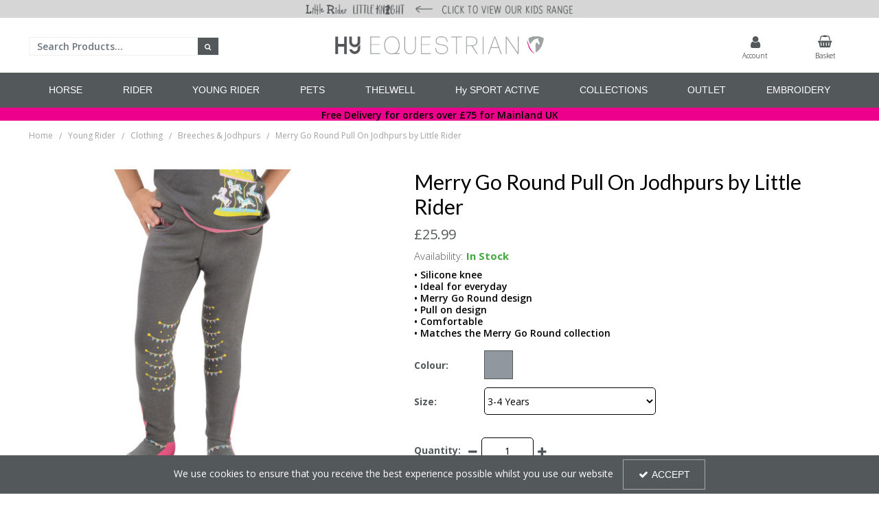

--- FILE ---
content_type: text/html; charset=UTF-8
request_url: https://hy-equestrian.com/young-rider/childrens-clothing/childrens-breeches-jodhpurs/merry-go-round-pull-on-jodhpurs-by-little-rider-greypink-3-4-years
body_size: 23870
content:
<!DOCTYPE html> <html lang="en"> <head>
<link rel="dns-prefetch" href="//www.googletagmanager.com">
<link rel="dns-prefetch" href="//hy-equestrian.com">
<link rel="dns-prefetch" href="//static.hotjar.com">
<link rel="dns-prefetch" href="//cdnjs.cloudflare.com">
<link rel="dns-prefetch" href="//schema.org">
<link rel="dns-prefetch" href="//www.facebook.com">
<link rel="dns-prefetch" href="//www.instagram.com">
<link rel="dns-prefetch" href="//eepurl.com">
<link rel="dns-prefetch" href="//embed.tawk.to">
<link rel="dns-prefetch" href="//code.jquery.com">
<link rel="dns-prefetch" href="//stackpath.bootstrapcdn.com">
<link rel="dns-prefetch" href="//fonts.googleapis.com">  <meta charset=utf-8> <meta http-equiv="X-UA-Compatible" content="IE=edge"> <meta name=viewport content="width=device-width, initial-scale=1, shrink-to-fit=no">  <meta name=csrf-token content="vQUL7cTHIoh2OZaDou0MRdF7PX5lKCOs2RmpS7dE"> <title>Hy Equestrian -     Merry Go Round Pull On Jodhpurs by Little Rider</title> <meta name=description content=" Pull on jodhpurs designed for a comfortable and secure fit allowing your child to enjoy riding and spending days down the yard. Silicone knee design finishes the look but also offers extra grip in the saddle. Pair these grey and pink jodhpurs with the Merry Go Round t-shirt and jacket to take your"> <meta name=keywords content="     "> <script async src=https://www.googletagmanager.com/gtag/js?id=UA-153176018-3></script> <script type="text/javascript" defer> window.dataLayer = window.dataLayer || []; function gtag(){dataLayer.push(arguments);} gtag('js', new Date()); gtag('config', 'UA-153176018-3', {"groups":"UA_b0abcb"}); gtag('config', 'G-CK2DZCH3QF', {"groups":"GA4_ec673e"}); gtag('event', 'view_item', {"items":[{"id":"28912","name":"Merry Go Round Pull On Jodhpurs by Little Rider","price":25.99,"category":"Breeches & Jodhpurs"}],"send_to":"UA_b0abcb"}); gtag('event', 'view_item', {"items":[{"item_id":"28912","item_name":"Merry Go Round Pull On Jodhpurs by Little Rider","price":25.99,"category":"Breeches & Jodhpurs","category_2":"Jodhpurs","category_3":"Limited Edition Prints","category_4":"Little Rider\/Little Knight"}],"send_to":"GA4_ec673e"}); </script> <meta name=robots content="index/follow"> <link rel="canonical" href="    https://hy-equestrian.com/young-rider/childrens-clothing/childrens-breeches-jodhpurs/merry-go-round-pull-on-jodhpurs-by-little-rider-greypink-3-4-years "> <style> .hide-while-loading { opacity: 0; visibility: hidden; } </style> <meta name=format-detection content="telephone=no"> <link rel="shortcut icon" href="https://hy-equestrian.com/images/theme/source/HyFavicon.png?t=1767884246"> <meta property="og:title" content="    Merry Go Round Pull On Jodhpurs by Little Rider "> <meta property="og:type" content="product"> <meta property="og:url" content="https://hy-equestrian.com/young-rider/childrens-clothing/childrens-breeches-jodhpurs/merry-go-round-pull-on-jodhpurs-by-little-rider-greypink-3-4-years"> <meta property="og:description" content="    Pull on jodhpurs designed for a comfortable and secure fit allowing your child to enjoy riding and spending days down the yard. Silicone knee design finishes the look but also offers extra grip in the saddle. Pair these grey and pink jodhpurs with the Merry Go Round t-shirt and jacket to take your matching riding outfit to the next level. "> <meta property="og:locale" content="en_GB"> <meta property="og:site_name" content="Hy Equestrian"> <meta property="og:image" content="    https://hy-equestrian.com/images/product/l/28912-Merry-Go-Round-Pull-On-Jodhpurs-01.jpg?t=1647921190 ">  <script type="text/javascript" defer> try { (function(h,o,t,j,a,r){ h.hj=h.hj||function(){(h.hj.q=h.hj.q||[]).push(arguments)}; h._hjSettings={hjid:5245217,hjsv:6}; a=o.getElementsByTagName('head')[0]; r=o.createElement('script');r.async=1; r.src=t+h._hjSettings.hjid+j+h._hjSettings.hjsv; a.appendChild(r); })(window,document,'https://static.hotjar.com/c/hotjar-','.js?sv='); } catch (err) { console.error('Error executing `HotJar` script - ' + err); } </script><meta name=facebook-domain-verification content="dvsh66c74gynjyqzkx94oa4ln7f2wj" > <script type="text/javascript"> window.site_is_loading = 2; window.triggerFullyLoaded = function () { window.site_is_loading--; if (!window.site_is_loading) { $(document).trigger('fullyLoaded'); } }; </script> <script type="text/javascript"> if (/MSIE \d|Trident.*rv:/.test(navigator.userAgent)) document.write('<script src=https://cdnjs.cloudflare.com/ajax/libs/bluebird/3.3.5/bluebird.min.js integrity="sha384-oI4i9+4bRPWi1NerS2Vy3xdSJYMC5TdfXsD3p5D+LVQfFMDQSn42K4k7p3uMKd5B" crossorigin=anonymous async><\/script>'); </script>   </head> <body class="layout-editor"> <div id="app" class="fixed logged-out hide-while-loading app"> <div class="header-container head_wrap  sticky_wrap  " id="global-header"> <div data-chameleon="[https://hy-equestrian.com/header/mobile, small], [https://hy-equestrian.com/header/desktop, medium]" data-chameleon-preloaded="medium" data-chameleon-unique-id="header" data-chameleon-checksum="6965a077a038ed35e28af90ad6458287bf516cb7" data-chameleon-csrf="vQUL7cTHIoh2OZaDou0MRdF7PX5lKCOs2RmpS7dE" class="header-interchange" > <div class="container-fluid row-264257 no-pad  lazyload" style="background-color: rgba(214,214,214,1)!important;height: 58px;" data-background-image> <div > <div > <div class="row"> <div class="col-xl-4 offset-xl-4 col-lg-4 col-md-4 offset-lg-0 offset-md-0 col-sm-9 col-9 offset-sm-2 offset-2 "> <div class="block-container block-image block-587179 " data-block-id=587179  style="margin:0px 0px 0px 0px;overflow-x:hidden;overflow-y:auto;border-radius:0px"> <div class="image-block center hover"> <a href="https://hy-equestrian.com/little-rider-home-page"> <picture> <source media="(min-width:1200px)" data-srcset="https://hy-equestrian.com/images/block/source/LR_LK_-_Top_grey_stroke.png?t=1754312593" style="width:906px" data-width="906" data-height="58" data-image-aspect="453:29"> <source media="(min-width:768px) and (max-width:1999px)" data-srcset="https://hy-equestrian.com/images/block/source/LR_LK_-_Top_grey_stroke.png?t=1754312593" style="width:906px" data-width="906" data-height="58" data-image-aspect="453:29"> <source media="(min-width:320px) and (max-width:767px)" data-srcset="https://hy-equestrian.com/images/block/source/mobile-lr-lk-top.png?t=1754312593" style="width:906px" data-width="906" data-height="127" data-image-aspect="906:127"> <img src=[data-uri] class="standard-image-block lazyload" style="max-width: 100%; max-height: 100%; height:auto;" width=0 height=0 data-width="906" data-height="58" data-image-aspect="453:29" data-src="https://hy-equestrian.com/images/block/source/LR_LK_-_Top_grey_stroke.png?t=1754312593"> </picture> <img src=[data-uri] class="hover-image-block lazyload" style="max-width: 100%; max-height: 100%; height:auto;" width=0 height=0 data-width="906" data-height="58" data-image-aspect="453:29" data-src="https://hy-equestrian.com/images/block/source/black.png?t=1754312593"> </a> </div> </div> </div> </div> </div> </div> </div> <div class="container-fluid row-264256 d-none no-pad  lazyload" style="height: 375px;" data-background-image> <div class="container" > <div > <div class="row"> <div class="col-xl-6 offset-xl-3 col-lg-6 col-md-6 offset-lg-3 offset-md-3 offset-sm-0 offset-0 d-block d-md-block d-xl-none "> <div class="block-container block-image block-587178 " data-block-id=587178  style="margin:15px 0px 0px 0px;overflow-x:hidden;overflow-y:auto;border-radius:0px"> <div class="image-block center"> <a href="https://hy-equestrian.com"> <picture> <source media="(min-width:1200px)" data-srcset="https://hy-equestrian.com/images/block/source/HY_Logo_Png_Smaller.png?t=1729078290" style="width:2363px" data-width="2363" data-height="375" data-image-aspect="2363:375"> <source media="(min-width:768px) and (max-width:1999px)" data-srcset="https://hy-equestrian.com/images/block/source/HY_Logo_Png_Smaller.png?t=1729078290" style="width:2363px" data-width="2363" data-height="375" data-image-aspect="2363:375"> <source media="(min-width:320px) and (max-width:767px)" data-srcset="https://hy-equestrian.com/images/block/source/HY_Logo_Png_Smaller.png?t=1729078290" style="width:2363px" data-width="2363" data-height="375" data-image-aspect="2363:375"> <img src=[data-uri] class="standard-image-block lazyload" style="max-width: 100%; max-height: 100%; height:auto;" width=0 height=0 data-width="2363" data-height="375" data-image-aspect="2363:375" data-src="https://hy-equestrian.com/images/block/source/HY_Logo_Png_Smaller.png?t=1729078290"> </picture> </a> </div> </div> </div> </div> </div> </div> </div> <div class="container-fluid row-264250 d-none d-md-block no-pad  lazyload" style="background-color: rgba(255,255,255,1)!important;height: 375px;" data-background-image> <div class="container" > <div > <div class="row"> <div class="col-xl-3 offset-xl-0 col-lg-5 col-md-5 offset-lg-0 offset-md-0 offset-sm-0 offset-0 d-none d-md-block "> <div class="block-container block-search block-587161 " data-block-id=587161  style="margin:28px 0px 0px 0px;overflow-x:visible;overflow-y:visible;border-radius:0px"> <div class="search-bar-container block-search" data-version="1"> <form name=search-bar class="form-inline search-bar-id desktop_" action="https://hy-equestrian.com/search"> <div class="input-group search-bar full-width-search   "> <input class="form-control search-input-block" type="text"  placeholder="Search Products..." aria-label="Search" autocomplete="off" name=term value=""   data-url="https://hy-equestrian.com/search/autocomplete" > <button class="btn search-btn input-group-addon" type="submit" aria-label="Start Search"> <i class="fa fa-search"></i> </button> </div> </form> <a href="#search" class="mobile-button search-bar " style="height:100%;"> <button class="btn search-btn input-group-addon" aria-label="Start Search" style="border-radius: 0 0px 0px 0; border-width: 1px; border-color:rgba(239,239,239,1); background-color:rgba(83,88,90,1); height:100%;" > <i class="fa fa-search" style="font-size:10px; color:rgba(255,255,255,1)"></i> </button> <span class="button-text" style="color:rgba(255,255,255,1);">Search</span> </a> <div class="search-mobile"> <span class="close">X</span> <form role="search" class="searchform" action="https://hy-equestrian.com/search"> <input type="search" class="mobile-search-input-block" placeholder="Search Products..." aria-label="Search" name=term value="" data-url="https://hy-equestrian.com/search/autocomplete"> </form> </div> </div> <div class="autocomplete-container"></div> </div> </div> <div class="col-xl-4 offset-xl-1 col-lg-4 col-md-4 offset-lg-2 offset-md-2 offset-sm-0 offset-0 d-block d-md-none d-xl-block "> <div class="block-container block-image block-587159 " data-block-id=587159  style="margin:10px 0px 10px 0px;overflow-x:hidden;overflow-y:auto;border-radius:0px"> <div class="image-block center"> <a href="https://hy-equestrian.com"> <picture> <source media="(min-width:1200px)" data-srcset="https://hy-equestrian.com/images/block/source/HY_Logo_Png_Smaller.png?t=1729078290" style="width:2363px" data-width="2363" data-height="375" data-image-aspect="2363:375"> <source media="(min-width:768px) and (max-width:1999px)" data-srcset="https://hy-equestrian.com/images/block/source/HY_Logo_Png_Smaller.png?t=1729078290" style="width:2363px" data-width="2363" data-height="375" data-image-aspect="2363:375"> <source media="(min-width:320px) and (max-width:767px)" data-srcset="https://hy-equestrian.com/images/block/source/HY_Logo_Png_Smaller.png?t=1729078290" style="width:2363px" data-width="2363" data-height="375" data-image-aspect="2363:375"> <img src=[data-uri] class="standard-image-block lazyload" style="max-width: 100%; max-height: 100%; height:auto;" width=0 height=0 data-width="2363" data-height="375" data-image-aspect="2363:375" data-src="https://hy-equestrian.com/images/block/source/HY_Logo_Png_Smaller.png?t=1729078290"> </picture> </a> </div> </div> </div> <div  data-block-id="587160" class="col-xl-4 offset-xl-0 col-lg-3 col-md-3 offset-lg-4 offset-md-4 offset-sm-0 offset-0 d-none d-md-block"> <div class="subrow"> <div class="row"> <div class="col-xl-6 offset-xl-0 col-lg-6 col-md-6 offset-lg-0 offset-md-0 offset-sm-0 offset-0 d-block d-md-none d-xl-block  empty"> <div class="block-container block-fixed_height_colour block-587185 " data-block-id=587185  style="margin:0px 0px 0px 0px;overflow-x:hidden;overflow-y:auto;border-radius:0px"> </div> </div> <div class="col-xl-3 offset-xl-0 col-lg-5 col-md-5 offset-lg-0 offset-md-0 offset-sm-0 offset-0 "> <div class="block-container block-my_account block-587183 " data-block-id=587183  style="margin:15px 0px 0px 0px;overflow-x:visible;overflow-y:visible;border-radius:0px"> <div class="account-container layout-account-container "> <a href="javascript:;" class="my-account-link" data-do-not-follow="true" aria-label="My Account Link" data-require-login="1"> <div class="my-account-container dropdown graphical"> <div class="icon"> <i class="fa fa-user"></i> </div> <span class="my-account-label bottom"> Account                                    </span> </div> </a> </div> </div> </div> <div class="col-xl-3 offset-xl-0 col-lg-5 col-md-5 offset-lg-2 offset-md-2 offset-sm-0 offset-0 "> <div class="block-container block-basket block-587184 ajax-block ajax-defer " data-block-id=587184 data-target-url=https://hy-equestrian.com/component/587184  style="margin:15px 0px 0px 0px;overflow-x:visible;overflow-y:visible;border-radius:0px"> <div class="mini-basket-container layout-basket-container graphical-container"> <a href="javascript:;" class="nav-link mini-basket" aria-label="Basket Link"> <div class="basket-info form-control"> <div class="icon"> <i class="fa fa-shopping-basket"></i> </div> <div class="basket-label"> <span> Basket</span> </div> </div> </a> <div class="mini-basket-dropdown  large-basket "> <div class="mini-basket-dropdown-content mini-basket-layout"> <div class="text-center"> You have no items in your basket</div> <div class="basket-items"> </div> <div class="subtotal"> <span class="subtotal-text">Subtotal </span> <span class="subtotal-price"> <span class="price" data-currency="£">£0.00</span> </span> </div> <div class="btn-wrap"> <a class="btn btn-secondary" href="https://hy-equestrian.com/basket">View Basket</a> <a class="btn btn-primary checkout-button" href="https://hy-equestrian.com/checkout">Checkout</a> </div> </div> </div> </div> </div> </div> </div> </div> </div> </div> </div> </div> </div> <div class="container-fluid row-264255 d-block d-md-none d-xl-none no-pad  lazyload" style="background-color: rgba(255,255,255,1)!important;height: 264px;" data-background-image> <div class="container" > <div > <div class="row"> <div class="col-xl-12 offset-xl-0 col-lg-12 col-md-12 offset-lg-0 offset-md-0 offset-sm-0 offset-0 "> <div class="block-container block-image block-587169 " data-block-id=587169  style="margin:0px 0px 0px 0px;overflow-x:hidden;overflow-y:auto;border-radius:0px"> <div class="image-block center"> <a href="https://hy-equestrian.com"> <picture> <source media="(min-width:1200px)" data-srcset="https://hy-equestrian.com/images/block/source/HY_Logo_-_Mobile_-_png.png?t=1643205014" style="width:1668px" data-width="1668" data-height="264" data-image-aspect="139:22"> <source media="(min-width:768px) and (max-width:1999px)" data-srcset="https://hy-equestrian.com/images/block/source/HY_Logo_-_Mobile_-_png.png?t=1643205014" style="width:1668px" data-width="1668" data-height="264" data-image-aspect="139:22"> <source media="(min-width:320px) and (max-width:767px)" data-srcset="https://hy-equestrian.com/images/block/source/HY_Logo_-_Mobile_-_png.png?t=1643205014" style="width:1668px" data-width="1668" data-height="264" data-image-aspect="139:22"> <img src=[data-uri] class="standard-image-block lazyload" style="max-width: 100%; max-height: 100%; height:auto;" width=0 height=0 data-width="1668" data-height="264" data-image-aspect="139:22" data-src="https://hy-equestrian.com/images/block/source/HY_Logo_-_Mobile_-_png.png?t=1643205014"> </picture> </a> </div> </div> </div> <div class="col-xl-4 offset-xl-0 col-lg-4 col-md-4 offset-lg-0 offset-md-0 offset-sm-0 offset-0  empty"> <div class="block-container block-fixed_height_colour block-587170 " data-block-id=587170  style="margin:0px 0px 0px 0px;overflow-x:hidden;overflow-y:auto;border-radius:px"> </div> </div> <div class="col-xl-2 offset-xl-0 col-lg-2 col-md-2 offset-lg-0 offset-md-0 col-sm-6 col-6 offset-sm-0 offset-0 "> <div class="block-container block-basket block-587171 ajax-block ajax-defer " data-block-id=587171 data-target-url=https://hy-equestrian.com/component/587171  style="margin:7px 0px 0px 0px;overflow-x:visible;overflow-y:visible;border-radius:5px"> <div class="mini-basket-container layout-basket-container textual-container"> <a href="javascript:;" class="nav-link mini-basket" aria-label="Basket Link"> <div class="basket-info form-control textual-basket "> <div class="textual-wrapper "> <i class="fa fa-shopping-basket"></i> <span class="basket-text-wrap  center "> </span> </div> </div> </a> <div class="mini-basket-dropdown  large-basket "> <div class="mini-basket-dropdown-content mini-basket-layout"> <div class="text-center"> You have no items in your basket</div> <div class="basket-items"> </div> <div class="subtotal"> <span class="subtotal-text">Subtotal </span> <span class="subtotal-price"> <span class="price" data-currency="£">£0.00</span> </span> </div> <div class="btn-wrap"> <a class="btn btn-secondary" href="https://hy-equestrian.com/basket">View Basket</a> <a class="btn btn-primary checkout-button" href="https://hy-equestrian.com/checkout">Checkout</a> </div> </div> </div> </div> </div> </div> <div class="col-xl-2 offset-xl-0 col-lg-2 col-md-2 offset-lg-0 offset-md-0 col-sm-6 col-6 offset-sm-0 offset-0 "> <div class="block-container block-my_account block-587172 " data-block-id=587172  style="margin:7px 0px 0px 0px;overflow-x:visible;overflow-y:visible;border-radius:5px"> <div class="account-container textual-container layout-account-container "> <a href="javascript:;" class="my-account-link" data-do-not-follow="true" aria-label="My Account Link" data-require-login="1"> <div class="account-info form-control textual-account"> <div class="my-account-container dropdown textual textual-wrapper "> <i class="fa fa-user pull-lefts"></i> <span class="account-text-wrap "> <span class="my-account-label"> <span> Sign In                                                                                                </span> </span> </span> </div> </div> </a> </div> </div> </div> <div class="col-xl-4 offset-xl-0 col-lg-4 col-md-4 offset-lg-0 offset-md-0 offset-sm-0 offset-0  empty"> <div class="block-container block-fixed_height_colour block-587173 " data-block-id=587173  style="margin:0px 0px 0px 0px;overflow-x:hidden;overflow-y:auto;border-radius:0px"> </div> </div> <div class="col-xl-4 offset-xl-0 col-lg-4 col-md-4 offset-lg-0 offset-md-0 offset-sm-0 offset-0  empty"> <div class="block-container block-fixed_height_colour block-587174 " data-block-id=587174  style="margin:0px 0px 0px 0px;overflow-x:hidden;overflow-y:auto;border-radius:0px"> </div> </div> <div class="col-xl-4 offset-xl-0 col-lg-4 col-md-4 offset-lg-0 offset-md-0 offset-sm-0 offset-0 "> <div class="block-container block-search block-587175 " data-block-id=587175  style="margin:7px 0px 7px 0px;overflow-x:visible;overflow-y:visible;border-radius:5px;background-color:rgba(255,255,255,1)"> <div class="search-bar-container block-search" data-version="1"> <form name=search-bar class="form-inline search-bar-id desktop_" action="https://hy-equestrian.com/search"> <div class="input-group search-bar full-width-search   "> <input class="form-control search-input-block" type="text"  placeholder="Search Products..." aria-label="Search" autocomplete="off" name=term value=""   data-url="https://hy-equestrian.com/search/autocomplete" > <button class="btn search-btn input-group-addon" type="submit" aria-label="Start Search"> <i class="fa fa-search"></i> </button> </div> </form> <a href="#search" class="mobile-button search-bar " style="height:100%;"> <button class="btn search-btn input-group-addon" aria-label="Start Search" style="border-radius: 0 5px 5px 0; border-width: 1px; border-color:rgba(161,161,161,1); background-color:rgba(161,161,161,1); height:100%;" > <i class="fa fa-search" style="font-size:14px; color:rgba(255,255,255,1)"></i> </button> <span class="button-text" style="color:rgba(255,255,255,1);">Search</span> </a> <div class="search-mobile"> <span class="close">X</span> <form role="search" class="searchform" action="https://hy-equestrian.com/search"> <input type="search" class="mobile-search-input-block" placeholder="Search Products..." aria-label="Search" name=term value="" data-url="https://hy-equestrian.com/search/autocomplete"> </form> </div> </div> <div class="autocomplete-container"></div> </div> </div> <div class="col-xl-4 offset-xl-0 col-lg-4 col-md-4 offset-lg-0 offset-md-0 offset-sm-0 offset-0  empty"> <div class="block-container block-fixed_height_colour block-587176 " data-block-id=587176  style="margin:0px 0px 0px 0px;overflow-x:hidden;overflow-y:auto;border-radius:0px"> </div> </div> <div class="col-xl-12 offset-xl-0 col-lg-12 col-md-12 offset-lg-0 offset-md-0 offset-sm-0 offset-0  empty"> <div class="block-container block-fixed_height_colour block-587177 " data-block-id=587177  style="margin:0px 0px 5px 0px;overflow-x:hidden;overflow-y:auto;border-radius:0px"> </div> </div> </div> </div> </div> </div> <div class="container-fluid row-264251 no-pad  lazyload" style="background-color: rgba(83,88,90,1)!important;" data-background-image> <div > <div > <div class="row"> <div class="col-xl-12 offset-xl-0 col-lg-12 col-md-12 offset-lg-0 offset-md-0 offset-sm-0 offset-0 "> <div class="block-container block-menu block-587162 " data-block-id=587162  style="margin:0px 0px 0px 0px;overflow-x:visible;overflow-y:visible;border-radius:0px;background-color:rgba(83,88,90,1)"> <div id="subcategory-bar" class="p-2 subcategory-bar subcategory-column megamenu full-menus " data-menu="full-menu"> <div class=" container "> <nav class="desktop-nav"> <button class="navbar-toggler mobile-main-toggle" type="button" data-toggle="collapse" data-target="#nav_mega_OcPo8kmRwzQuIzwf" aria-label="Toggle navigation" aria-controls="nav_mega_OcPo8kmRwzQuIzwf" aria-expanded="false"> <span class="navbar-toggler-icon"><i class="fa fa-bars"></i></span> </button> <ul class="nav-main collapses navbar-collapse" id="nav_mega_OcPo8kmRwzQuIzwf"> <li class="nav-item dropdown" id="subcat-177" > <a href="https://hy-equestrian.com/horsewear" data-cat="2301" class=" navbar-toggler nav-link dropdown-toggle top-level" id="category-navbar-dropdown-177-OcPo8kmRwzQuIzwf" aria-haspopup="true" aria-expanded="false" > <span>HORSE</span> </a> <ul class="dropdown-menu megamenu-wrapper  dropdown-level-1 collapse navbar-collapse" aria-labelledby="category-navbar-dropdown-177-OcPo8kmRwzQuIzwf" > <li class="equal-width  depth-2 navbar-toggler nav-link dropdown-toggler become-li "  data-href="https://hy-equestrian.com/horsewear/horse-rugs"   id="category-navbar-dropdown-183-OcPo8kmRwzQuIzwf" aria-haspopup="true" aria-expanded="false" > <a href="https://hy-equestrian.com/horsewear/horse-rugs"  target="_self"   class="sub-subcategory "   > <span>Rugs</span> </a> <button class="navbar-toggler mobile-only" data-target="#183" aria-controls="183" aria-label="Toggle Navigation"> <i class="fa fa-caret-down"></i> <i class="fa fa-caret-up"></i> </button> <ul class="dropdown-menu become-ul  dropdown-item-child  dropdown-level-2 collapse navbar-collapse" > <li class="nav-link" > <a href="https://hy-equestrian.com/horsewear/horse-rugs/horse-turnout-rugs"  target="_self"      > Turnout Rugs </a> </li> <li class="nav-link" > <a href="https://hy-equestrian.com/horsewear/horse-rugs/horse-fly-rugs-masks"  target="_self"      > Fly Rugs &amp; Masks </a> </li> <li class="nav-link" > <a href="https://hy-equestrian.com/horsewear/horse-rugs/horse-stable-rugs"  target="_self"      > Stable Rugs </a> </li> <li class="nav-link" > <a href="https://hy-equestrian.com/horsewear/horse-rugs/horse-fleeces-sheets-coolers"  target="_self"      > Fleeces, Sheets &amp; Coolers </a> </li> <li class="nav-link" > <a href="https://hy-equestrian.com/horsewear/horse-rugs/horse-exercise-sheets"  target="_self"      > Exercise Sheets </a> </li> <li class="nav-link" > <a href="https://hy-equestrian.com/horsewear/horse-rugs/limited-edition-prints"  target="_self"      > Limited Edition Prints </a> </li> <li class="nav-link" > <a href="https://hy-equestrian.com/horsewear/horse-rugs/horse-rug-accessories"  target="_self"      > Accessories </a> </li> <li class="nav-link" > <a href="https://hy-equestrian.com/horsewear/horse-rugs/rug-liners"  target="_self"      > Rug Liners </a> </li> </ul> </li> <li class="equal-width  depth-2 navbar-toggler nav-link dropdown-toggler become-li "  data-href="https://hy-equestrian.com/horsewear/saddlery"   id="category-navbar-dropdown-184-OcPo8kmRwzQuIzwf" aria-haspopup="true" aria-expanded="false" > <a href="https://hy-equestrian.com/horsewear/saddlery"  target="_self"   class="sub-subcategory "   > <span>Saddlery</span> </a> <button class="navbar-toggler mobile-only" data-target="#184" aria-controls="184" aria-label="Toggle Navigation"> <i class="fa fa-caret-down"></i> <i class="fa fa-caret-up"></i> </button> <ul class="dropdown-menu become-ul  dropdown-item-child  dropdown-level-2 collapse navbar-collapse" > <li class="nav-link" > <a href="https://hy-equestrian.com/horsewear/saddlery/bridles-reins"  target="_self"      > Bridles &amp; Reins </a> </li> <li class="nav-link" > <a href="https://hy-equestrian.com/horsewear/saddlery/martingales-breastplates"  target="_self"      > Martingales &amp; Breastplates </a> </li> <li class="nav-link" > <a href="https://hy-equestrian.com/horsewear/saddlery/girths"  target="_self"      > Girths </a> </li> <li class="nav-link" > <a href="https://hy-equestrian.com/horsewear/saddlery/stirrups-leathers"  target="_self"      > Stirrups &amp; Leathers </a> </li> <li class="nav-link" > <a href="https://hy-equestrian.com/horsewear/saddlery/saddle-pads-numnahs"  target="_self"      > Saddle Pads &amp; Numnahs </a> </li> <li class="nav-link" > <a href="https://hy-equestrian.com/horsewear/saddlery/lunging-training-aids"  target="_self"      > Lunging &amp; Training Aids </a> </li> <li class="nav-link" > <a href="https://hy-equestrian.com/horsewear/saddlery/head-collars-lead-ropes"  target="_self"      > Head Collars &amp; Lead Ropes </a> </li> <li class="nav-link" > <a href="https://hy-equestrian.com/horsewear/saddlery/travel"  target="_self"      > Travel </a> </li> <li class="nav-link" > <a href="https://hy-equestrian.com/yard-field-stable"  target="_self"      > Yard, Field &amp; Stable </a> </li> <li class="nav-link" > <a href="https://hy-equestrian.com/horsewear/saddlery/fly-protection"  target="_self"      > Fly Protection </a> </li> <li class="nav-link" > <a href="https://hy-equestrian.com/horsewear/saddlery/accessories"  target="_self"      > Accessories </a> </li> </ul> </li> <li class="equal-width  depth-2 navbar-toggler nav-link dropdown-toggler become-li "  data-href="https://hy-equestrian.com/horsewear/boots-bandages"   id="category-navbar-dropdown-186-OcPo8kmRwzQuIzwf" aria-haspopup="true" aria-expanded="false" > <a href="https://hy-equestrian.com/horsewear/boots-bandages"  target="_self"   class="sub-subcategory "   > <span>Boots &amp; Bandages</span> </a> <button class="navbar-toggler mobile-only" data-target="#186" aria-controls="186" aria-label="Toggle Navigation"> <i class="fa fa-caret-down"></i> <i class="fa fa-caret-up"></i> </button> <ul class="dropdown-menu become-ul  dropdown-item-child  dropdown-level-2 collapse navbar-collapse" > <li class="nav-link" > <a href="https://hy-equestrian.com/horsewear/boots-bandages/tendon-fetlock-boots"  target="_self"      > Tendon &amp; Fetlock Boots </a> </li> <li class="nav-link" > <a href="https://hy-equestrian.com/horsewear/boots-bandages/over-reach-boots"  target="_self"      > Over Reach Boots </a> </li> <li class="nav-link" > <a href="https://hy-equestrian.com/horsewear/boots-bandages/brushing-cross-country-boots"  target="_self"      > Brushing &amp; Cross Country Boots </a> </li> <li class="nav-link" > <a href="https://hy-equestrian.com/horsewear/boots-bandages/bandages-wraps"  target="_self"      > Bandages &amp; Wraps </a> </li> <li class="nav-link" > <a href="https://hy-equestrian.com/horsewear/boots-bandages/travel-boots"  target="_self"      > Travel Boots </a> </li> <li class="nav-link" > <a href="https://hy-equestrian.com/horsewear/boots-bandages/stable-turnout-boots"  target="_self"      > Stable &amp; Turnout Boots </a> </li> </ul> </li> <li class="equal-width  depth-2 navbar-toggler nav-link dropdown-toggler become-li "  data-href="https://hy-equestrian.com/horsewear/hi-visibility"   id="category-navbar-dropdown-185-OcPo8kmRwzQuIzwf" aria-haspopup="true" aria-expanded="false" > <a href="https://hy-equestrian.com/horsewear/hi-visibility"  target="_self"   class="sub-subcategory "   > <span>Hi Visibility</span> </a> <button class="navbar-toggler mobile-only" data-target="#185" aria-controls="185" aria-label="Toggle Navigation"> <i class="fa fa-caret-down"></i> <i class="fa fa-caret-up"></i> </button> <ul class="dropdown-menu become-ul  dropdown-item-child  dropdown-level-2 collapse navbar-collapse" > <li class="nav-link" > <a href="https://hy-equestrian.com/horsewear/hi-visibility/hi-viz-legwear"  target="_self"      > Legwear </a> </li> <li class="nav-link" > <a href="https://hy-equestrian.com/horsewear/hi-visibility/hi-viz-exercise-sheets"  target="_self"      > Exercise Sheets </a> </li> <li class="nav-link" > <a href="https://hy-equestrian.com/horsewear/hi-visibility/hi-viz-saddle-pads-numnahs"  target="_self"      > Saddle Pads &amp; Numnahs </a> </li> <li class="nav-link" > <a href="https://hy-equestrian.com/horsewear/hi-visibility/hi-viz-accessories"  target="_self"      > Accessories </a> </li> </ul> </li> <li class="equal-width  depth-2 navbar-toggler nav-link dropdown-toggler become-li "  data-href="https://hy-equestrian.com/horsewear/health-care-grooming"   id="category-navbar-dropdown-237-OcPo8kmRwzQuIzwf" aria-haspopup="true" aria-expanded="false" > <a href="https://hy-equestrian.com/horsewear/health-care-grooming"  target="_self"   class="sub-subcategory "   > <span>Health Care &amp; Grooming</span> </a> <button class="navbar-toggler mobile-only" data-target="#237" aria-controls="237" aria-label="Toggle Navigation"> <i class="fa fa-caret-down"></i> <i class="fa fa-caret-up"></i> </button> <ul class="dropdown-menu become-ul  dropdown-item-child  dropdown-level-2 collapse navbar-collapse" > <li class="nav-link" > <a href="https://hy-equestrian.com/horsewear/health-care-grooming/first-aid"  target="_self"      > First Aid </a> </li> <li class="nav-link" > <a href="https://hy-equestrian.com/horsewear/health-care-grooming/grooming-bags"  target="_self"      > Grooming Bags </a> </li> <li class="nav-link" > <a href="https://hy-equestrian.com/horsewear/health-care-grooming/grooming-brushes-kit"  target="_self"      > Grooming Brushes &amp; Kit </a> </li> <li class="nav-link" > <a href="https://hy-equestrian.com/horsewear/health-care-grooming/coat-hoof-care"  target="_self"      > Coat &amp; Hoof Care </a> </li> <li class="nav-link" > <a href="javascript:;"  target="_self"      > Accessories </a> </li> <li class="nav-link" > <a href="https://hy-equestrian.com/horsewear/health-care-grooming/hy-treats-category-page"  target="_self"      > Treats </a> </li> <li class="nav-link" > <a href="https://hy-equestrian.com/horsewear/health-care-grooming/fly-sprays"  target="_self"      > Fly Sprays </a> </li> <li class="nav-link" > <a href="https://hy-equestrian.com/horsewear/health-care-grooming/supplements"  target="_self"      > Supplements </a> </li> </ul> </li> </ul> </li> <li class="nav-item dropdown" id="subcat-178" > <a href="https://hy-equestrian.com/rider" data-cat="2337" class=" navbar-toggler nav-link dropdown-toggle top-level" id="category-navbar-dropdown-178-OcPo8kmRwzQuIzwf" aria-haspopup="true" aria-expanded="false" > <span>RIDER</span> </a> <ul class="dropdown-menu megamenu-wrapper  dropdown-level-1 collapse navbar-collapse" aria-labelledby="category-navbar-dropdown-178-OcPo8kmRwzQuIzwf" > <li class="equal-width  depth-2 navbar-toggler nav-link dropdown-toggler become-li "  data-href="https://hy-equestrian.com/rider/womens-clothing"   id="category-navbar-dropdown-328-OcPo8kmRwzQuIzwf" aria-haspopup="true" aria-expanded="false" > <a href="https://hy-equestrian.com/rider/womens-clothing"  target="_self"   class="sub-subcategory "   > <span>Women&#039;s Clothing</span> </a> <button class="navbar-toggler mobile-only" data-target="#328" aria-controls="328" aria-label="Toggle Navigation"> <i class="fa fa-caret-down"></i> <i class="fa fa-caret-up"></i> </button> <ul class="dropdown-menu become-ul  dropdown-item-child  dropdown-level-2 collapse navbar-collapse" > <li class="nav-link" > <a href="https://hy-equestrian.com/rider/womens-clothing/womens-breeches-jodhpurs"  target="_self"      > Breeches &amp; Jodhpurs </a> </li> <li class="nav-link" > <a href="https://hy-equestrian.com/rider/womens-clothing/womens-leggings-skins"  target="_self"      > Leggings &amp; Skins </a> </li> <li class="nav-link" > <a href="https://hy-equestrian.com/rider/womens-clothing/womens-competition-breeches-jodhpurs"  target="_self"      > Competition Breeches &amp; Jodhpurs </a> </li> <li class="nav-link" > <a href="https://hy-equestrian.com/rider/womens-clothing/womens-competition-jackets"  target="_self"      > Competition Jackets </a> </li> <li class="nav-link" > <a href="https://hy-equestrian.com/rider/womens-clothing/womens-show-shirts"  target="_self"      > Show Shirts </a> </li> <li class="nav-link" > <a href="https://hy-equestrian.com/rider/womens-clothing/womens-sports-shirts"  target="_self"      > Sports Shirts </a> </li> <li class="nav-link" > <a href="https://hy-equestrian.com/rider/womens-clothing/womens-base-layers"  target="_self"      > Base Layers </a> </li> <li class="nav-link" > <a href="https://hy-equestrian.com/rider/womens-clothing/womens-t-shirts"  target="_self"      > T-Shirts </a> </li> <li class="nav-link" > <a href="https://hy-equestrian.com/rider/womens-clothing/womens-outdoor-clothing"  target="_self"      > Outdoor Clothing </a> </li> <li class="nav-link" > <a href="https://hy-equestrian.com/rider/womens-clothing/womens-sweatshirts-jumpers"  target="_self"      > Sweatshirts &amp; Jumpers </a> </li> </ul> </li> <li class="equal-width  depth-2 navbar-toggler nav-link dropdown-toggler become-li "  data-href="https://hy-equestrian.com/rider/womens-accessories"   id="category-navbar-dropdown-191-OcPo8kmRwzQuIzwf" aria-haspopup="true" aria-expanded="false" > <a href="https://hy-equestrian.com/rider/womens-accessories"  target="_self"   class="sub-subcategory "   > <span>Women&#039;s Accessories</span> </a> <button class="navbar-toggler mobile-only" data-target="#191" aria-controls="191" aria-label="Toggle Navigation"> <i class="fa fa-caret-down"></i> <i class="fa fa-caret-up"></i> </button> <ul class="dropdown-menu become-ul  dropdown-item-child  dropdown-level-2 collapse navbar-collapse" > <li class="nav-link" > <a href="https://hy-equestrian.com/rider/womens-accessories/womens-hats-headbands-scarves"  target="_self"      > Hats, Scarves &amp; Headbands </a> </li> <li class="nav-link" > <a href="https://hy-equestrian.com/rider/womens-accessories/womens-gloves"  target="_self"      > Gloves </a> </li> <li class="nav-link" > <a href="https://hy-equestrian.com/rider/womens-accessories/womens-socks"  target="_self"      > Socks </a> </li> <li class="nav-link" > <a href="https://hy-equestrian.com/rider/womens-accessories/womens-belts"  target="_self"      > Belts </a> </li> <li class="nav-link" > <a href="https://hy-equestrian.com/rider/womens-accessories/womens-spurs"  target="_self"      > Spurs </a> </li> <li class="nav-link" > <a href="https://hy-equestrian.com/rider/womens-accessories/womens-whips"  target="_self"      > Whips </a> </li> <li class="nav-link" > <a href="https://hy-equestrian.com/rider/womens-accessories/womens-competition-accessories"  target="_self"      > Competition Accessories </a> </li> <li class="nav-link" > <a href="https://hy-equestrian.com/rider/womens-accessories/womens-hat-silks"  target="_self"      > Hat Silks </a> </li> <li class="nav-link" > <a href="https://hy-equestrian.com/rider/womens-accessories/womens-luggage"  target="_self"      > Luggage </a> </li> <li class="nav-link" > <a href="https://hy-equestrian.com/rider/womens-accessories/womens-gifts"  target="_self"      > Gifts </a> </li> </ul> </li> <li class="equal-width  depth-2 navbar-toggler nav-link dropdown-toggler become-li "  data-href="https://hy-equestrian.com/rider/womens-footwear"   id="category-navbar-dropdown-192-OcPo8kmRwzQuIzwf" aria-haspopup="true" aria-expanded="false" > <a href="https://hy-equestrian.com/rider/womens-footwear"  target="_self"   class="sub-subcategory "   > <span>Footwear</span> </a> <button class="navbar-toggler mobile-only" data-target="#192" aria-controls="192" aria-label="Toggle Navigation"> <i class="fa fa-caret-down"></i> <i class="fa fa-caret-up"></i> </button> <ul class="dropdown-menu become-ul  dropdown-item-child  dropdown-level-2 collapse navbar-collapse" > <li class="nav-link" > <a href="https://hy-equestrian.com/rider/womens-footwear/womens-jodhpur-boots"  target="_self"      > Jodhpur Boots </a> </li> <li class="nav-link" > <a href="https://hy-equestrian.com/rider/womens-footwear/womens-chaps-gaitors"  target="_self"      > Chaps &amp; Gaiters </a> </li> <li class="nav-link" > <a href="https://hy-equestrian.com/rider/womens-footwear/womens-long-riding-boots"  target="_self"      > Long Riding Boots </a> </li> <li class="nav-link" > <a href="https://hy-equestrian.com/rider/womens-footwear/womens-country-boots"  target="_self"      > Country Boots </a> </li> <li class="nav-link" > <a href="https://hy-equestrian.com/rider/womens-footwear/womens-yard-boots"  target="_self"      > Yard Boots </a> </li> <li class="nav-link" > <a href="https://hy-equestrian.com/rider/womens-footwear/womens-footwear-accessories"  target="_self"      > Accessories </a> </li> <li class="nav-link" > <a href="https://hy-equestrian.com/rider/womens-footwear/fleece-boots"  target="_self"      > Fleece Boots </a> </li> </ul> </li> <li class="equal-width  depth-2 navbar-toggler nav-link dropdown-toggler become-li "  data-href="https://hy-equestrian.com/rider/womens-hi-visibility"   id="category-navbar-dropdown-193-OcPo8kmRwzQuIzwf" aria-haspopup="true" aria-expanded="false" > <a href="https://hy-equestrian.com/rider/womens-hi-visibility"  target="_self"   class="sub-subcategory "   > <span>Hi Visibility</span> </a> <button class="navbar-toggler mobile-only" data-target="#193" aria-controls="193" aria-label="Toggle Navigation"> <i class="fa fa-caret-down"></i> <i class="fa fa-caret-up"></i> </button> <ul class="dropdown-menu become-ul  dropdown-item-child  dropdown-level-2 collapse navbar-collapse" > <li class="nav-link" > <a href="https://hy-equestrian.com/rider/womens-hi-visibility/womens-hi-visibility-clothing"  target="_self"      > Clothing </a> </li> <li class="nav-link" > <a href="https://hy-equestrian.com/rider/womens-hi-visibility/womens-hi-visibility-accessories"  target="_self"      > Accessories </a> </li> </ul> </li> <li class="equal-width  depth-2 navbar-toggler nav-link dropdown-toggler become-li "  data-href="https://hy-equestrian.com/mens"   id="category-navbar-dropdown-470-OcPo8kmRwzQuIzwf" aria-haspopup="true" aria-expanded="false" > <a href="https://hy-equestrian.com/mens"  target="_self"   class="sub-subcategory "   > <span>Menswear</span> </a> <button class="navbar-toggler mobile-only" data-target="#470" aria-controls="470" aria-label="Toggle Navigation"> <i class="fa fa-caret-down"></i> <i class="fa fa-caret-up"></i> </button> <ul class="dropdown-menu become-ul  dropdown-item-child  dropdown-level-2 collapse navbar-collapse" > <li class="nav-link" > <a href="https://hy-equestrian.com/mens/mens-clothing/mens-breeches-jodhpurs"  target="_self"      > Breeches &amp; Jodhpurs </a> </li> <li class="nav-link" > <a href="https://hy-equestrian.com/mens/mens-clothing/mens-show-shirts-category"  target="_self"      > Show Shirts </a> </li> <li class="nav-link" > <a href="https://hy-equestrian.com/mens/mens-clothing/mens-outdoor-clothing"  target="_self"      > Outdoor Clothing </a> </li> <li class="nav-link" > <a href="https://hy-equestrian.com/mens/mens-accessories"  target="_self"      > Accessories </a> </li> </ul> </li> </ul> </li> <li class="nav-item dropdown" id="subcat-181" > <a href="https://hy-equestrian.com/young-rider" data-cat="2395" class=" navbar-toggler nav-link dropdown-toggle top-level" id="category-navbar-dropdown-181-OcPo8kmRwzQuIzwf" aria-haspopup="true" aria-expanded="false" > <span>YOUNG RIDER</span> </a> <ul class="dropdown-menu megamenu-wrapper  dropdown-level-1 collapse navbar-collapse" aria-labelledby="category-navbar-dropdown-181-OcPo8kmRwzQuIzwf" > <li class="equal-width  depth-2 navbar-toggler nav-link dropdown-toggler become-li "  data-href="https://hy-equestrian.com/young-rider/childrens-clothing"   id="category-navbar-dropdown-397-OcPo8kmRwzQuIzwf" aria-haspopup="true" aria-expanded="false" > <a href="https://hy-equestrian.com/young-rider/childrens-clothing"  target="_self"   class="sub-subcategory "   > <span>Clothing</span> </a> <button class="navbar-toggler mobile-only" data-target="#397" aria-controls="397" aria-label="Toggle Navigation"> <i class="fa fa-caret-down"></i> <i class="fa fa-caret-up"></i> </button> <ul class="dropdown-menu become-ul  dropdown-item-child  dropdown-level-2 collapse navbar-collapse" > <li class="nav-link" > <a href="https://hy-equestrian.com/young-rider/childrens-clothing/childrens-breeches-jodhpurs"  target="_self"      > Breeches &amp; Jodhpurs </a> </li> <li class="nav-link" > <a href="https://hy-equestrian.com/young-rider/childrens-clothing/childrens-leggings-skins"  target="_self"      > Leggings &amp; Skins </a> </li> <li class="nav-link" > <a href="https://hy-equestrian.com/young-rider/childrens-clothing/childrens-competition-breeches-jodhpurs"  target="_self"      > Competition Breeches &amp; Jodhpurs </a> </li> <li class="nav-link" > <a href="https://hy-equestrian.com/young-rider/childrens-clothing/childrens-competition-jackets"  target="_self"      > Competition Jackets </a> </li> <li class="nav-link" > <a href="https://hy-equestrian.com/young-rider/childrens-clothing/childrens-sports-shirts"  target="_self"      > Sports Shirts </a> </li> <li class="nav-link" > <a href="https://hy-equestrian.com/young-rider/childrens-clothing/childrens-show-shirts"  target="_self"      > Show Shirts </a> </li> <li class="nav-link" > <a href="https://hy-equestrian.com/young-rider/childrens-clothing/childrens-t-shirts"  target="_self"      > T-Shirts </a> </li> <li class="nav-link" > <a href="https://hy-equestrian.com/young-rider/childrens-clothing/childrens-base-layers"  target="_self"      > Base Layers </a> </li> <li class="nav-link" > <a href="https://hy-equestrian.com/young-rider/childrens-clothing/childrens-outdoor-clothing"  target="_self"      > Outdoor Clothing </a> </li> <li class="nav-link" > <a href="https://hy-equestrian.com/young-rider/childrens-clothing/childrens-sweatshirts-jumpers"  target="_self"      > Sweatshirts &amp; Jumpers </a> </li> <li class="nav-link" > <a href="https://hy-equestrian.com/young-rider/childrens-clothing/hy-equestrian-young-rider-loungewear"  target="_self"      > Loungewear </a> </li> <li class="nav-link" > <a href="https://hy-equestrian.com/young-rider/childrens-clothing/tots-clothing"  target="_self"      > Tots Clothing </a> </li> </ul> </li> <li class="equal-width  depth-2 navbar-toggler nav-link dropdown-toggler become-li "  data-href="https://hy-equestrian.com/young-rider/childrens-accessories"   id="category-navbar-dropdown-202-OcPo8kmRwzQuIzwf" aria-haspopup="true" aria-expanded="false" > <a href="https://hy-equestrian.com/young-rider/childrens-accessories"  target="_self"   class="sub-subcategory "   > <span>Accessories</span> </a> <button class="navbar-toggler mobile-only" data-target="#202" aria-controls="202" aria-label="Toggle Navigation"> <i class="fa fa-caret-down"></i> <i class="fa fa-caret-up"></i> </button> <ul class="dropdown-menu become-ul  dropdown-item-child  dropdown-level-2 collapse navbar-collapse" > <li class="nav-link" > <a href="https://hy-equestrian.com/young-rider/childrens-accessories/childrens-hats-headbands-scarves"  target="_self"      > Hats, Scarves &amp; Headbands </a> </li> <li class="nav-link" > <a href="https://hy-equestrian.com/young-rider/childrens-accessories/childrens-gloves"  target="_self"      > Gloves </a> </li> <li class="nav-link" > <a href="https://hy-equestrian.com/young-rider/childrens-accessories/childrens-socks"  target="_self"      > Socks </a> </li> <li class="nav-link" > <a href="https://hy-equestrian.com/young-rider/childrens-accessories/childrens-whips"  target="_self"      > Whips </a> </li> <li class="nav-link" > <a href="https://hy-equestrian.com/young-rider/childrens-accessories/childrens-hat-silks"  target="_self"      > Hat Silks </a> </li> <li class="nav-link" > <a href="https://hy-equestrian.com/young-rider/childrens-accessories/childrens-bags"  target="_self"      > Bags </a> </li> <li class="nav-link" > <a href="https://hy-equestrian.com/young-rider/childrens-accessories/young-gifts"  target="_self"      > Gifts </a> </li> </ul> </li> <li class="equal-width  depth-2 navbar-toggler nav-link dropdown-toggler become-li "  data-href="https://hy-equestrian.com/young-rider/childrens-footwear"   id="category-navbar-dropdown-203-OcPo8kmRwzQuIzwf" aria-haspopup="true" aria-expanded="false" > <a href="https://hy-equestrian.com/young-rider/childrens-footwear"  target="_self"   class="sub-subcategory "   > <span>Footwear</span> </a> <button class="navbar-toggler mobile-only" data-target="#203" aria-controls="203" aria-label="Toggle Navigation"> <i class="fa fa-caret-down"></i> <i class="fa fa-caret-up"></i> </button> <ul class="dropdown-menu become-ul  dropdown-item-child  dropdown-level-2 collapse navbar-collapse" > <li class="nav-link" > <a href="https://hy-equestrian.com/young-rider/childrens-footwear/childrens-jodhpur-boots"  target="_self"      > Jodhpur Boots </a> </li> <li class="nav-link" > <a href="https://hy-equestrian.com/young-rider/childrens-footwear/childrens-chaps-gaitors"  target="_self"      > Chaps &amp; Gaiters </a> </li> <li class="nav-link" > <a href="https://hy-equestrian.com/young-rider/childrens-footwear/childrens-long-riding-boots"  target="_self"      > Long Riding Boots </a> </li> <li class="nav-link" > <a href="https://hy-equestrian.com/young-rider/childrens-footwear/childrens-country-boots"  target="_self"      > Country Boots </a> </li> <li class="nav-link" > <a href="https://hy-equestrian.com/young-rider/childrens-footwear/childrens-yard-boots"  target="_self"      > Yard Boots </a> </li> <li class="nav-link" > <a href="https://hy-equestrian.com/young-rider/childrens-footwear/childrens-accessories"  target="_self"      > Accessories </a> </li> <li class="nav-link" > <a href="https://hy-equestrian.com/young-rider/childrens-footwear/fleece-boots"  target="_self"      > Fleece Boots </a> </li> <li class="nav-link" > <a href="https://hy-equestrian.com/young-rider/childrens-footwear/casual-boots"  target="_self"      > Casual Boots </a> </li> </ul> </li> <li class="equal-width  depth-2 navbar-toggler nav-link dropdown-toggler become-li "  data-href="https://hy-equestrian.com/young-rider/childrens-hi-viz"   id="category-navbar-dropdown-204-OcPo8kmRwzQuIzwf" aria-haspopup="true" aria-expanded="false" > <a href="https://hy-equestrian.com/young-rider/childrens-hi-viz"  target="_self"   class="sub-subcategory "   > <span>Hi Visibility</span> </a> <button class="navbar-toggler mobile-only" data-target="#204" aria-controls="204" aria-label="Toggle Navigation"> <i class="fa fa-caret-down"></i> <i class="fa fa-caret-up"></i> </button> <ul class="dropdown-menu become-ul  dropdown-item-child  dropdown-level-2 collapse navbar-collapse" > <li class="nav-link" > <a href="https://hy-equestrian.com/young-rider/childrens-hi-viz/childrens-hi-viz-clothing"  target="_self"      > Clothing </a> </li> <li class="nav-link" > <a href="https://hy-equestrian.com/young-rider/childrens-hi-viz/childrens-hi-viz-accessories"  target="_self"      > Accessories </a> </li> </ul> </li> <li class="equal-width  depth-2 navbar-toggler nav-link dropdown-toggler become-li "  data-href="https://hy-equestrian.com/collections/mizs-collection"   id="category-navbar-dropdown-465-OcPo8kmRwzQuIzwf" aria-haspopup="true" aria-expanded="false" > <a href="https://hy-equestrian.com/collections/mizs-collection"  target="_self"   class="sub-subcategory "   > <span>Mizs Collection</span> </a> <button class="navbar-toggler mobile-only" data-target="#465" aria-controls="465" aria-label="Toggle Navigation"> <i class="fa fa-caret-down"></i> <i class="fa fa-caret-up"></i> </button> <ul class="dropdown-menu become-ul  dropdown-item-child  dropdown-level-2 collapse navbar-collapse" > <li class="nav-link" > <a href="https://hy-equestrian.com/collections/mizs-collection"  target="_self"      > Clothing </a> </li> <li class="nav-link" > <a href="https://hy-equestrian.com/collections/mizs-collection/mizs-accessories"  target="_self"      > Accessories </a> </li> </ul> </li> </ul> </li> <li class="nav-item dropdown" id="subcat-182" > <a href="https://hy-equestrian.com/benji-flo" class="nav-links navbar-toggler nav-link top-level  " target="_self"                                    > PETS </a> </li> <li class="nav-item dropdown" id="subcat-488" > <a href="https://hy-equestrian.com/thelwell-home-page"  class=" navbar-toggler nav-link dropdown-toggle top-level" id="category-navbar-dropdown-488-OcPo8kmRwzQuIzwf" aria-haspopup="true" aria-expanded="false" > <span>THELWELL</span> </a> <ul class="dropdown-menu megamenu-wrapper  dropdown-level-1 collapse navbar-collapse" aria-labelledby="category-navbar-dropdown-488-OcPo8kmRwzQuIzwf" > <li class="nav-link no-drop equal-width" > <a href="https://hy-equestrian.com/young-rider/childrens-accessories/young-gifts/hy-equestrian-thelwell-collection-activity-book-a4"  target="_self"      > Thelwell Activity Book </a> </li> <li class="nav-link no-drop equal-width" > <a href="https://hy-equestrian.com/collections/thelwell-collection/thelwell-care-grooming/thelwell-grooming-academy"  target="_self"      > Thelwell Grooming Academy </a> </li> </ul> </li> <li class="nav-item dropdown" id="subcat-468" > <a href="https://hy-equestrian.com/hy-sport-active-colours"  class=" navbar-toggler nav-link dropdown-toggle top-level" id="category-navbar-dropdown-468-OcPo8kmRwzQuIzwf" aria-haspopup="true" aria-expanded="false" > <span>Hy SPORT ACTIVE</span> </a> <ul class="dropdown-menu megamenu-wrapper  dropdown-level-1 collapse navbar-collapse" aria-labelledby="category-navbar-dropdown-468-OcPo8kmRwzQuIzwf" > <li class="nav-link no-drop equal-width dropdown-coloured" style="background-color:rgba(126,108,94,1) !important;"> <a href="https://hy-equestrian.com/collections/hy-sport-active-collection?term=&amp;sort=&amp;per_page=&amp;features%5B78%5D%5B%5D=1966"  target="_self"     style="  color:rgba(255,255,255,1) !important;   background-color:rgba(126,108,94,1) !important;  " > Desert Sand </a> </li> <li class="nav-link no-drop equal-width dropdown-coloured" style="background-color:rgba(156,126,170,1) !important;"> <a href="https://hy-equestrian.com/collections/hy-sport-active-collection?term=&amp;sort=&amp;per_page=&amp;features%5B78%5D%5B%5D=1992"  target="_self"     style="  color:rgba(255,255,255,1) !important;   background-color:rgba(156,126,170,1) !important;  " > Blooming Lilac </a> </li> <li class="nav-link no-drop equal-width dropdown-coloured" style="background-color:rgba(0,103,177,1) !important;"> <a href="https://hy-equestrian.com/collections/hy-sport-active-collection?term=&amp;sort=&amp;per_page=&amp;features%5B78%5D%5B%5D=2018"  target="_self"     style="  color:rgba(255,255,255,1) !important;   background-color:rgba(0,103,177,1) !important;  " > Jewel Blue </a> </li> <li class="nav-link no-drop equal-width dropdown-coloured" style="background-color:rgba(35,55,91,1) !important;"> <a href="https://hy-equestrian.com/collections/hy-sport-active-collection?term=&amp;sort=&amp;per_page=&amp;features%5B78%5D%5B%5D=1374&amp;features%5B78%5D%5B%5D=1517&amp;features%5B78%5D%5B%5D=1516&amp;features%5B78%5D%5B%5D=1482&amp;features%5B78%5D%5B%5D=1481&amp;features%5B78%5D%5B%5D=1518"  target="_self"     style="  color:rgba(255,255,255,1) !important;   background-color:rgba(35,55,91,1) !important;  " > Midnight Navy </a> </li> <li class="nav-link no-drop equal-width dropdown-coloured" style="background-color:rgba(131,205,223,1) !important;"> <a href="https://hy-equestrian.com/collections/hy-sport-active-collection?term=&amp;sort=&amp;per_page=&amp;features%5B78%5D%5B%5D=1907"  target="_self"     style="  color:rgba(255,255,255,1) !important;   background-color:rgba(131,205,223,1) !important;  " > Sky Blue </a> </li> <li class="nav-link no-drop equal-width dropdown-coloured" style="background-color:rgba(87,13,38,1) !important;"> <a href="https://hy-equestrian.com/collections/hy-sport-active-collection?term=&amp;sort=&amp;per_page=&amp;features%5B78%5D%5B%5D=1965"  target="_self"     style="  color:rgba(255,255,255,1) !important;   background-color:rgba(87,13,38,1) !important;  " > Vivid Merlot </a> </li> <li class="nav-link no-drop equal-width dropdown-coloured" style="background-color:rgba(240,137,136,1) !important;"> <a href="https://hy-equestrian.com/collections/hy-sport-active-collection?term=&amp;sort=&amp;per_page=&amp;features%5B78%5D%5B%5D=1908"  target="_self"     style="  color:rgba(255,255,255,1) !important;   background-color:rgba(240,137,136,1) !important;  " > Coral Rose </a> </li> <li class="nav-link no-drop equal-width dropdown-coloured" style="background-color:rgba(18,98,103,1) !important;"> <a href="https://hy-equestrian.com/collections/hy-sport-active-collection?term=&amp;sort=&amp;per_page=&amp;features%5B78%5D%5B%5D=2073"  target="_self"     style="  color:rgba(255,255,255,1) !important;   background-color:rgba(18,98,103,1) !important;  " > Alpine Green </a> </li> <li class="nav-link no-drop equal-width dropdown-coloured" style="background-color:rgba(211,33,43,1) !important;"> <a href="https://hy-equestrian.com/collections/hy-sport-active-collection?term=&amp;sort=&amp;per_page=&amp;features%5B78%5D%5B%5D=1373&amp;features%5B78%5D%5B%5D=1518"  target="_self"     style="  color:rgba(255,255,255,1) !important;   background-color:rgba(211,33,43,1) !important;  " > Rosette Red </a> </li> <li class="nav-link no-drop equal-width dropdown-coloured" style="background-color:rgba(88,63,144,1) !important;"> <a href="https://hy-equestrian.com/collections/hy-sport-active-collection?term=&amp;sort=&amp;per_page=&amp;features%5B78%5D%5B%5D=8751"  target="_self"     style="  color:rgba(255,255,255,1) !important;   background-color:rgba(88,63,144,1) !important;  " > Royal Violet </a> </li> </ul> </li> <li class="nav-item dropdown" id="subcat-327" > <a href="javascript:;"  class=" navbar-toggler nav-link dropdown-toggle top-level" id="category-navbar-dropdown-327-OcPo8kmRwzQuIzwf" aria-haspopup="true" aria-expanded="false" > <span>COLLECTIONS</span> </a> <ul class="dropdown-menu megamenu-wrapper  dropdown-level-1 collapse navbar-collapse" aria-labelledby="category-navbar-dropdown-327-OcPo8kmRwzQuIzwf" > <li class="equal-width  depth-2 navbar-toggler nav-link dropdown-toggler become-li "  data-href="https://hy-equestrian.com/collections"   id="category-navbar-dropdown-451-OcPo8kmRwzQuIzwf" aria-haspopup="true" aria-expanded="false" > <a href="https://hy-equestrian.com/collections"  target="_self"   class="sub-subcategory "   > <span>Collections</span> </a> <button class="navbar-toggler mobile-only" data-target="#451" aria-controls="451" aria-label="Toggle Navigation"> <i class="fa fa-caret-down"></i> <i class="fa fa-caret-up"></i> </button> <ul class="dropdown-menu become-ul  dropdown-item-child  dropdown-level-2 collapse navbar-collapse" > <li class="nav-link" > <a href="https://hy-equestrian.com/collections/hyconic-collection"  target="_self"      > HyCONIC </a> </li> <li class="nav-link" > <a href="https://hy-equestrian.com/benji-flo"  target="_self"      > Benji &amp; Flo </a> </li> <li class="nav-link" > <a href="https://hy-equestrian.com/collections/tyrrell-katz"  target="_self"      > Tyrrell Katz </a> </li> <li class="nav-link" > <a href="https://hy-equestrian.com/little-rider-little-knight"  target="_self"      > Little Rider &amp; Little Knight </a> </li> <li class="nav-link" > <a href="https://hy-equestrian.com/collections/elevate-collection"  target="_self"      > Elevate </a> </li> <li class="nav-link" > <a href="https://hy-equestrian.com/collections/pro-reaction-collection"  target="_self"      > ProReaction </a> </li> <li class="nav-link" > <a href="https://hy-equestrian.com/collections/play-time-ponies"  target="_self"      > Play Time Ponies </a> </li> </ul> </li> </ul> </li> <li class="nav-item dropdown" id="subcat-671" > <a href="https://hy-equestrian.com/hy-equestrian-outlet" class="nav-links navbar-toggler nav-link top-level  " target="_self"                                    > OUTLET </a> </li> <li class="nav-item dropdown" id="subcat-688" > <a href="https://hy-equestrian.com/embroidery" class="nav-links navbar-toggler nav-link top-level  " target="_self"                                    > EMBROIDERY </a> </li> </ul> </nav> </div> </div> <div id="category-bar" class="p-2 category-bar category-mobile-menu reveal-menu-container left  full-menu " data-position="left" data-reveal-name="Menu"> <div class="reveal-header  container-fluid no-pad "> <a href="#reveal-menu" aria-label="Reveal Menu"> <button class="navbar-toggler mobile-main-toggle" type="button" data-toggle="collapse" aria-label="Toggle Navigation"> <span class="navbar-toggler-icon"><i class="fa fa-bars"></i></span> </button> </a> <nav id="reveal-menu"> <ul class="reveal-top-level"> <li class="nav-item dropdown  " id="mobile-177" > <a href="https://hy-equestrian.com/horsewear" class="1 navbar-toggler nav-link dropdown-toggle top-level"  id="mobile-category-navbar-dropdown-177-OcPo8kmRwzQuIzwf" aria-haspopup="true" aria-expanded="false" > HORSE </a> <span class="nav-span" ><span class="d-none">HORSE</span></span> <ul class="dropdown-menu  dropdown-level-1a" id="reveal_177_cat_" > <li class="nav-item dropdown  " id="mobile-183" > <a href="https://hy-equestrian.com/horsewear/horse-rugs" class="2 navbar-toggler nav-link dropdown-toggle top-level"  id="mobile-category-navbar-dropdown-183-OcPo8kmRwzQuIzwf" aria-haspopup="true" aria-expanded="false" > Rugs </a> <span class="nav-span" ><span class="d-none">Rugs</span></span> <ul class="dropdown-menu  dropdown-item-child  dropdown-level-2a" id="reveal_183_cat_" > <li class="nav-item dropdown no-border  " id="mobile-211" > <a href="https://hy-equestrian.com/horsewear/horse-rugs/horse-turnout-rugs" class=" nav-link "   target="_self"  > Turnout Rugs </a> </li> <li class="nav-item dropdown no-border  " id="mobile-212" > <a href="https://hy-equestrian.com/horsewear/horse-rugs/horse-fly-rugs-masks" class=" nav-link "   target="_self"  > Fly Rugs &amp; Masks </a> </li> <li class="nav-item dropdown no-border  " id="mobile-213" > <a href="https://hy-equestrian.com/horsewear/horse-rugs/horse-stable-rugs" class=" nav-link "   target="_self"  > Stable Rugs </a> </li> <li class="nav-item dropdown no-border  " id="mobile-214" > <a href="https://hy-equestrian.com/horsewear/horse-rugs/horse-fleeces-sheets-coolers" class=" nav-link "   target="_self"  > Fleeces, Sheets &amp; Coolers </a> </li> <li class="nav-item dropdown no-border  " id="mobile-215" > <a href="https://hy-equestrian.com/horsewear/horse-rugs/horse-exercise-sheets" class=" nav-link "   target="_self"  > Exercise Sheets </a> </li> <li class="nav-item dropdown no-border  " id="mobile-475" > <a href="https://hy-equestrian.com/horsewear/horse-rugs/limited-edition-prints" class=" nav-link "   target="_self"  > Limited Edition Prints </a> </li> <li class="nav-item dropdown no-border  " id="mobile-216" > <a href="https://hy-equestrian.com/horsewear/horse-rugs/horse-rug-accessories" class=" nav-link "   target="_self"  > Accessories </a> </li> <li class="nav-item dropdown no-border  " id="mobile-705" > <a href="https://hy-equestrian.com/horsewear/horse-rugs/rug-liners" class=" nav-link "   target="_self"  > Rug Liners </a> </li> </ul> </li> <li class="nav-item dropdown  " id="mobile-184" > <a href="https://hy-equestrian.com/horsewear/saddlery" class="2 navbar-toggler nav-link dropdown-toggle top-level"  id="mobile-category-navbar-dropdown-184-OcPo8kmRwzQuIzwf" aria-haspopup="true" aria-expanded="false" > Saddlery </a> <span class="nav-span" ><span class="d-none">Saddlery</span></span> <ul class="dropdown-menu  dropdown-item-child  dropdown-level-2a" id="reveal_184_cat_" > <li class="nav-item dropdown no-border  " id="mobile-217" > <a href="https://hy-equestrian.com/horsewear/saddlery/bridles-reins" class=" nav-link "   target="_self"  > Bridles &amp; Reins </a> </li> <li class="nav-item dropdown no-border  " id="mobile-218" > <a href="https://hy-equestrian.com/horsewear/saddlery/martingales-breastplates" class=" nav-link "   target="_self"  > Martingales &amp; Breastplates </a> </li> <li class="nav-item dropdown no-border  " id="mobile-219" > <a href="https://hy-equestrian.com/horsewear/saddlery/girths" class=" nav-link "   target="_self"  > Girths </a> </li> <li class="nav-item dropdown no-border  " id="mobile-220" > <a href="https://hy-equestrian.com/horsewear/saddlery/stirrups-leathers" class=" nav-link "   target="_self"  > Stirrups &amp; Leathers </a> </li> <li class="nav-item dropdown no-border  " id="mobile-221" > <a href="https://hy-equestrian.com/horsewear/saddlery/saddle-pads-numnahs" class=" nav-link "   target="_self"  > Saddle Pads &amp; Numnahs </a> </li> <li class="nav-item dropdown no-border  " id="mobile-222" > <a href="https://hy-equestrian.com/horsewear/saddlery/lunging-training-aids" class=" nav-link "   target="_self"  > Lunging &amp; Training Aids </a> </li> <li class="nav-item dropdown no-border  " id="mobile-223" > <a href="https://hy-equestrian.com/horsewear/saddlery/head-collars-lead-ropes" class=" nav-link "   target="_self"  > Head Collars &amp; Lead Ropes </a> </li> <li class="nav-item dropdown no-border  " id="mobile-224" > <a href="https://hy-equestrian.com/horsewear/saddlery/travel" class=" nav-link "   target="_self"  > Travel </a> </li> <li class="nav-item dropdown no-border  " id="mobile-469" > <a href="https://hy-equestrian.com/yard-field-stable" class=" nav-link "   target="_self"  > Yard, Field &amp; Stable </a> </li> <li class="nav-item dropdown no-border  " id="mobile-225" > <a href="https://hy-equestrian.com/horsewear/saddlery/fly-protection" class=" nav-link "   target="_self"  > Fly Protection </a> </li> <li class="nav-item dropdown no-border  " id="mobile-226" > <a href="https://hy-equestrian.com/horsewear/saddlery/accessories" class=" nav-link "   target="_self"  > Accessories </a> </li> </ul> </li> <li class="nav-item dropdown  " id="mobile-186" > <a href="https://hy-equestrian.com/horsewear/boots-bandages" class="2 navbar-toggler nav-link dropdown-toggle top-level"  id="mobile-category-navbar-dropdown-186-OcPo8kmRwzQuIzwf" aria-haspopup="true" aria-expanded="false" > Boots &amp; Bandages </a> <span class="nav-span" ><span class="d-none">Boots &amp; Bandages</span></span> <ul class="dropdown-menu  dropdown-item-child  dropdown-level-2a" id="reveal_186_cat_" > <li class="nav-item dropdown no-border  " id="mobile-231" > <a href="https://hy-equestrian.com/horsewear/boots-bandages/tendon-fetlock-boots" class=" nav-link "   target="_self"  > Tendon &amp; Fetlock Boots </a> </li> <li class="nav-item dropdown no-border  " id="mobile-232" > <a href="https://hy-equestrian.com/horsewear/boots-bandages/over-reach-boots" class=" nav-link "   target="_self"  > Over Reach Boots </a> </li> <li class="nav-item dropdown no-border  " id="mobile-233" > <a href="https://hy-equestrian.com/horsewear/boots-bandages/brushing-cross-country-boots" class=" nav-link "   target="_self"  > Brushing &amp; Cross Country Boots </a> </li> <li class="nav-item dropdown no-border  " id="mobile-235" > <a href="https://hy-equestrian.com/horsewear/boots-bandages/bandages-wraps" class=" nav-link "   target="_self"  > Bandages &amp; Wraps </a> </li> <li class="nav-item dropdown no-border  " id="mobile-234" > <a href="https://hy-equestrian.com/horsewear/boots-bandages/travel-boots" class=" nav-link "   target="_self"  > Travel Boots </a> </li> <li class="nav-item dropdown no-border  " id="mobile-236" > <a href="https://hy-equestrian.com/horsewear/boots-bandages/stable-turnout-boots" class=" nav-link "   target="_self"  > Stable &amp; Turnout Boots </a> </li> </ul> </li> <li class="nav-item dropdown  " id="mobile-185" > <a href="https://hy-equestrian.com/horsewear/hi-visibility" class="2 navbar-toggler nav-link dropdown-toggle top-level"  id="mobile-category-navbar-dropdown-185-OcPo8kmRwzQuIzwf" aria-haspopup="true" aria-expanded="false" > Hi Visibility </a> <span class="nav-span" ><span class="d-none">Hi Visibility</span></span> <ul class="dropdown-menu  dropdown-item-child  dropdown-level-2a" id="reveal_185_cat_" > <li class="nav-item dropdown no-border  " id="mobile-227" > <a href="https://hy-equestrian.com/horsewear/hi-visibility/hi-viz-legwear" class=" nav-link "   target="_self"  > Legwear </a> </li> <li class="nav-item dropdown no-border  " id="mobile-228" > <a href="https://hy-equestrian.com/horsewear/hi-visibility/hi-viz-exercise-sheets" class=" nav-link "   target="_self"  > Exercise Sheets </a> </li> <li class="nav-item dropdown no-border  " id="mobile-229" > <a href="https://hy-equestrian.com/horsewear/hi-visibility/hi-viz-saddle-pads-numnahs" class=" nav-link "   target="_self"  > Saddle Pads &amp; Numnahs </a> </li> <li class="nav-item dropdown no-border  " id="mobile-230" > <a href="https://hy-equestrian.com/horsewear/hi-visibility/hi-viz-accessories" class=" nav-link "   target="_self"  > Accessories </a> </li> </ul> </li> <li class="nav-item dropdown  " id="mobile-237" > <a href="https://hy-equestrian.com/horsewear/health-care-grooming" class="2 navbar-toggler nav-link dropdown-toggle top-level"  id="mobile-category-navbar-dropdown-237-OcPo8kmRwzQuIzwf" aria-haspopup="true" aria-expanded="false" > Health Care &amp; Grooming </a> <span class="nav-span" ><span class="d-none">Health Care &amp; Grooming</span></span> <ul class="dropdown-menu  dropdown-item-child  dropdown-level-2a" id="reveal_237_cat_" > <li class="nav-item dropdown no-border  " id="mobile-368" > <a href="https://hy-equestrian.com/horsewear/health-care-grooming/first-aid" class=" nav-link "   target="_self"  > First Aid </a> </li> <li class="nav-item dropdown no-border  " id="mobile-369" > <a href="https://hy-equestrian.com/horsewear/health-care-grooming/grooming-bags" class=" nav-link "   target="_self"  > Grooming Bags </a> </li> <li class="nav-item dropdown no-border  " id="mobile-370" > <a href="https://hy-equestrian.com/horsewear/health-care-grooming/grooming-brushes-kit" class=" nav-link "   target="_self"  > Grooming Brushes &amp; Kit </a> </li> <li class="nav-item dropdown no-border  " id="mobile-371" > <a href="https://hy-equestrian.com/horsewear/health-care-grooming/coat-hoof-care" class=" nav-link "   target="_self"  > Coat &amp; Hoof Care </a> </li> <li class="nav-item dropdown no-border  " id="mobile-372" > <a href="javascript:;" class=" nav-link "   target="_self"  > Accessories </a> </li> <li class="nav-item dropdown no-border  " id="mobile-444" > <a href="https://hy-equestrian.com/horsewear/health-care-grooming/hy-treats-category-page" class=" nav-link "   target="_self"  > Treats </a> </li> <li class="nav-item dropdown no-border  " id="mobile-697" > <a href="https://hy-equestrian.com/horsewear/health-care-grooming/fly-sprays" class=" nav-link "   target="_self"  > Fly Sprays </a> </li> <li class="nav-item dropdown no-border  " id="mobile-698" > <a href="https://hy-equestrian.com/horsewear/health-care-grooming/supplements" class=" nav-link "   target="_self"  > Supplements </a> </li> </ul> </li> </ul> </li> <li class="nav-item dropdown  " id="mobile-178" > <a href="https://hy-equestrian.com/rider" class="1 navbar-toggler nav-link dropdown-toggle top-level"  id="mobile-category-navbar-dropdown-178-OcPo8kmRwzQuIzwf" aria-haspopup="true" aria-expanded="false" > RIDER </a> <span class="nav-span" ><span class="d-none">RIDER</span></span> <ul class="dropdown-menu  dropdown-level-1a" id="reveal_178_cat_" > <li class="nav-item dropdown  " id="mobile-328" > <a href="https://hy-equestrian.com/rider/womens-clothing" class="2 navbar-toggler nav-link dropdown-toggle top-level"  id="mobile-category-navbar-dropdown-328-OcPo8kmRwzQuIzwf" aria-haspopup="true" aria-expanded="false" > Women&#039;s Clothing </a> <span class="nav-span" ><span class="d-none">Women&#039;s Clothing</span></span> <ul class="dropdown-menu  dropdown-item-child  dropdown-level-2a" id="reveal_328_cat_" > <li class="nav-item dropdown no-border  " id="mobile-329" > <a href="https://hy-equestrian.com/rider/womens-clothing/womens-breeches-jodhpurs" class=" nav-link "   target="_self"  > Breeches &amp; Jodhpurs </a> </li> <li class="nav-item dropdown no-border  " id="mobile-330" > <a href="https://hy-equestrian.com/rider/womens-clothing/womens-leggings-skins" class=" nav-link "   target="_self"  > Leggings &amp; Skins </a> </li> <li class="nav-item dropdown no-border  " id="mobile-331" > <a href="https://hy-equestrian.com/rider/womens-clothing/womens-competition-breeches-jodhpurs" class=" nav-link "   target="_self"  > Competition Breeches &amp; Jodhpurs </a> </li> <li class="nav-item dropdown no-border  " id="mobile-334" > <a href="https://hy-equestrian.com/rider/womens-clothing/womens-competition-jackets" class=" nav-link "   target="_self"  > Competition Jackets </a> </li> <li class="nav-item dropdown no-border  " id="mobile-339" > <a href="https://hy-equestrian.com/rider/womens-clothing/womens-show-shirts" class=" nav-link "   target="_self"  > Show Shirts </a> </li> <li class="nav-item dropdown no-border  " id="mobile-337" > <a href="https://hy-equestrian.com/rider/womens-clothing/womens-sports-shirts" class=" nav-link "   target="_self"  > Sports Shirts </a> </li> <li class="nav-item dropdown no-border  " id="mobile-338" > <a href="https://hy-equestrian.com/rider/womens-clothing/womens-base-layers" class=" nav-link "   target="_self"  > Base Layers </a> </li> <li class="nav-item dropdown no-border  " id="mobile-335" > <a href="https://hy-equestrian.com/rider/womens-clothing/womens-t-shirts" class=" nav-link "   target="_self"  > T-Shirts </a> </li> <li class="nav-item dropdown  " id="mobile-332" > <a href="https://hy-equestrian.com/rider/womens-clothing/womens-outdoor-clothing" class="3 navbar-toggler nav-link dropdown-toggle top-level"  id="mobile-category-navbar-dropdown-332-OcPo8kmRwzQuIzwf" aria-haspopup="true" aria-expanded="false" > Outdoor Clothing </a> <span class="nav-span" ><span class="d-none">Outdoor Clothing</span></span> <ul class="dropdown-menu  dropdown-item-child  dropdown-level-3a" id="reveal_332_cat_" > <li class="nav-item dropdown no-border  " id="mobile-373" > <a href="https://hy-equestrian.com/rider/womens-clothing/womens-outdoor-clothing/womens-jackets-gilets" class=" nav-link "   target="_self"  > Jackets &amp; Gilets </a> </li> <li class="nav-item dropdown no-border  " id="mobile-374" > <a href="https://hy-equestrian.com/rider/womens-clothing/womens-outdoor-clothing/womens-waterproof-trousers" class=" nav-link "   target="_self"  > Waterproof Trousers </a> </li> </ul> </li> <li class="nav-item dropdown no-border  " id="mobile-336" > <a href="https://hy-equestrian.com/rider/womens-clothing/womens-sweatshirts-jumpers" class=" nav-link "   target="_self"  > Sweatshirts &amp; Jumpers </a> </li> </ul> </li> <li class="nav-item dropdown  " id="mobile-191" > <a href="https://hy-equestrian.com/rider/womens-accessories" class="2 navbar-toggler nav-link dropdown-toggle top-level"  id="mobile-category-navbar-dropdown-191-OcPo8kmRwzQuIzwf" aria-haspopup="true" aria-expanded="false" > Women&#039;s Accessories </a> <span class="nav-span" ><span class="d-none">Women&#039;s Accessories</span></span> <ul class="dropdown-menu  dropdown-item-child  dropdown-level-2a" id="reveal_191_cat_" > <li class="nav-item dropdown no-border  " id="mobile-270" > <a href="https://hy-equestrian.com/rider/womens-accessories/womens-hats-headbands-scarves" class=" nav-link "   target="_self"  > Hats, Scarves &amp; Headbands </a> </li> <li class="nav-item dropdown no-border  " id="mobile-346" > <a href="https://hy-equestrian.com/rider/womens-accessories/womens-gloves" class=" nav-link "   target="_self"  > Gloves </a> </li> <li class="nav-item dropdown no-border  " id="mobile-345" > <a href="https://hy-equestrian.com/rider/womens-accessories/womens-socks" class=" nav-link "   target="_self"  > Socks </a> </li> <li class="nav-item dropdown no-border  " id="mobile-343" > <a href="https://hy-equestrian.com/rider/womens-accessories/womens-belts" class=" nav-link "   target="_self"  > Belts </a> </li> <li class="nav-item dropdown no-border  " id="mobile-266" > <a href="https://hy-equestrian.com/rider/womens-accessories/womens-spurs" class=" nav-link "   target="_self"  > Spurs </a> </li> <li class="nav-item dropdown  " id="mobile-267" > <a href="https://hy-equestrian.com/rider/womens-accessories/womens-whips" class="3 navbar-toggler nav-link dropdown-toggle top-level"  id="mobile-category-navbar-dropdown-267-OcPo8kmRwzQuIzwf" aria-haspopup="true" aria-expanded="false" > Whips </a> <span class="nav-span" ><span class="d-none">Whips</span></span> <ul class="dropdown-menu  dropdown-item-child  dropdown-level-3a" id="reveal_267_cat_" > <li class="nav-item dropdown no-border  " id="mobile-375" > <a href="https://hy-equestrian.com/rider/womens-accessories/womens-whips/womens-long-whips" class=" nav-link "   target="_self"  > Long Whips </a> </li> <li class="nav-item dropdown no-border  " id="mobile-376" > <a href="https://hy-equestrian.com/rider/womens-accessories/womens-whips/womens-short-whips" class=" nav-link "   target="_self"  > Short Whips </a> </li> </ul> </li> <li class="nav-item dropdown no-border  " id="mobile-268" > <a href="https://hy-equestrian.com/rider/womens-accessories/womens-competition-accessories" class=" nav-link "   target="_self"  > Competition Accessories </a> </li> <li class="nav-item dropdown no-border  " id="mobile-344" > <a href="https://hy-equestrian.com/rider/womens-accessories/womens-hat-silks" class=" nav-link "   target="_self"  > Hat Silks </a> </li> <li class="nav-item dropdown no-border  " id="mobile-342" > <a href="https://hy-equestrian.com/rider/womens-accessories/womens-luggage" class=" nav-link "   target="_self"  > Luggage </a> </li> <li class="nav-item dropdown no-border  " id="mobile-491" > <a href="https://hy-equestrian.com/rider/womens-accessories/womens-gifts" class=" nav-link "   target="_self"  > Gifts </a> </li> </ul> </li> <li class="nav-item dropdown  " id="mobile-192" > <a href="https://hy-equestrian.com/rider/womens-footwear" class="2 navbar-toggler nav-link dropdown-toggle top-level"  id="mobile-category-navbar-dropdown-192-OcPo8kmRwzQuIzwf" aria-haspopup="true" aria-expanded="false" > Footwear </a> <span class="nav-span" ><span class="d-none">Footwear</span></span> <ul class="dropdown-menu  dropdown-item-child  dropdown-level-2a" id="reveal_192_cat_" > <li class="nav-item dropdown no-border  " id="mobile-274" > <a href="https://hy-equestrian.com/rider/womens-footwear/womens-jodhpur-boots" class=" nav-link "   target="_self"  > Jodhpur Boots </a> </li> <li class="nav-item dropdown no-border  " id="mobile-277" > <a href="https://hy-equestrian.com/rider/womens-footwear/womens-chaps-gaitors" class=" nav-link "   target="_self"  > Chaps &amp; Gaiters </a> </li> <li class="nav-item dropdown no-border  " id="mobile-276" > <a href="https://hy-equestrian.com/rider/womens-footwear/womens-long-riding-boots" class=" nav-link "   target="_self"  > Long Riding Boots </a> </li> <li class="nav-item dropdown no-border  " id="mobile-275" > <a href="https://hy-equestrian.com/rider/womens-footwear/womens-country-boots" class=" nav-link "   target="_self"  > Country Boots </a> </li> <li class="nav-item dropdown no-border  " id="mobile-424" > <a href="https://hy-equestrian.com/rider/womens-footwear/womens-yard-boots" class=" nav-link "   target="_self"  > Yard Boots </a> </li> <li class="nav-item dropdown no-border  " id="mobile-278" > <a href="https://hy-equestrian.com/rider/womens-footwear/womens-footwear-accessories" class=" nav-link "   target="_self"  > Accessories </a> </li> <li class="nav-item dropdown no-border  " id="mobile-695" > <a href="https://hy-equestrian.com/rider/womens-footwear/fleece-boots" class=" nav-link "   target="_self"  > Fleece Boots </a> </li> </ul> </li> <li class="nav-item dropdown  " id="mobile-193" > <a href="https://hy-equestrian.com/rider/womens-hi-visibility" class="2 navbar-toggler nav-link dropdown-toggle top-level"  id="mobile-category-navbar-dropdown-193-OcPo8kmRwzQuIzwf" aria-haspopup="true" aria-expanded="false" > Hi Visibility </a> <span class="nav-span" ><span class="d-none">Hi Visibility</span></span> <ul class="dropdown-menu  dropdown-item-child  dropdown-level-2a" id="reveal_193_cat_" > <li class="nav-item dropdown no-border  " id="mobile-279" > <a href="https://hy-equestrian.com/rider/womens-hi-visibility/womens-hi-visibility-clothing" class=" nav-link "   target="_self"  > Clothing </a> </li> <li class="nav-item dropdown no-border  " id="mobile-282" > <a href="https://hy-equestrian.com/rider/womens-hi-visibility/womens-hi-visibility-accessories" class=" nav-link "   target="_self"  > Accessories </a> </li> </ul> </li> <li class="nav-item dropdown  " id="mobile-470" > <a href="https://hy-equestrian.com/mens" class="2 navbar-toggler nav-link dropdown-toggle top-level"  id="mobile-category-navbar-dropdown-470-OcPo8kmRwzQuIzwf" aria-haspopup="true" aria-expanded="false" > Menswear </a> <span class="nav-span" ><span class="d-none">Menswear</span></span> <ul class="dropdown-menu  dropdown-item-child  dropdown-level-2a" id="reveal_470_cat_" > <li class="nav-item dropdown no-border  " id="mobile-471" > <a href="https://hy-equestrian.com/mens/mens-clothing/mens-breeches-jodhpurs" class=" nav-link "   target="_self"  > Breeches &amp; Jodhpurs </a> </li> <li class="nav-item dropdown no-border  " id="mobile-472" > <a href="https://hy-equestrian.com/mens/mens-clothing/mens-show-shirts-category" class=" nav-link "   target="_self"  > Show Shirts </a> </li> <li class="nav-item dropdown no-border  " id="mobile-474" > <a href="https://hy-equestrian.com/mens/mens-clothing/mens-outdoor-clothing" class=" nav-link "   target="_self"  > Outdoor Clothing </a> </li> <li class="nav-item dropdown no-border  " id="mobile-473" > <a href="https://hy-equestrian.com/mens/mens-accessories" class=" nav-link "   target="_self"  > Accessories </a> </li> </ul> </li> </ul> </li> <li class="nav-item dropdown  " id="mobile-181" > <a href="https://hy-equestrian.com/young-rider" class="1 navbar-toggler nav-link dropdown-toggle top-level"  id="mobile-category-navbar-dropdown-181-OcPo8kmRwzQuIzwf" aria-haspopup="true" aria-expanded="false" > YOUNG RIDER </a> <span class="nav-span" ><span class="d-none">YOUNG RIDER</span></span> <ul class="dropdown-menu  dropdown-level-1a" id="reveal_181_cat_" > <li class="nav-item dropdown  " id="mobile-397" > <a href="https://hy-equestrian.com/young-rider/childrens-clothing" class="2 navbar-toggler nav-link dropdown-toggle top-level"  id="mobile-category-navbar-dropdown-397-OcPo8kmRwzQuIzwf" aria-haspopup="true" aria-expanded="false" > Clothing </a> <span class="nav-span" ><span class="d-none">Clothing</span></span> <ul class="dropdown-menu  dropdown-item-child  dropdown-level-2a" id="reveal_397_cat_" > <li class="nav-item dropdown no-border  " id="mobile-398" > <a href="https://hy-equestrian.com/young-rider/childrens-clothing/childrens-breeches-jodhpurs" class=" nav-link "   target="_self"  > Breeches &amp; Jodhpurs </a> </li> <li class="nav-item dropdown no-border  " id="mobile-399" > <a href="https://hy-equestrian.com/young-rider/childrens-clothing/childrens-leggings-skins" class=" nav-link "   target="_self"  > Leggings &amp; Skins </a> </li> <li class="nav-item dropdown no-border  " id="mobile-400" > <a href="https://hy-equestrian.com/young-rider/childrens-clothing/childrens-competition-breeches-jodhpurs" class=" nav-link "   target="_self"  > Competition Breeches &amp; Jodhpurs </a> </li> <li class="nav-item dropdown no-border  " id="mobile-401" > <a href="https://hy-equestrian.com/young-rider/childrens-clothing/childrens-competition-jackets" class=" nav-link "   target="_self"  > Competition Jackets </a> </li> <li class="nav-item dropdown no-border  " id="mobile-440" > <a href="https://hy-equestrian.com/young-rider/childrens-clothing/childrens-sports-shirts" class=" nav-link "   target="_self"  > Sports Shirts </a> </li> <li class="nav-item dropdown no-border  " id="mobile-441" > <a href="https://hy-equestrian.com/young-rider/childrens-clothing/childrens-show-shirts" class=" nav-link "   target="_self"  > Show Shirts </a> </li> <li class="nav-item dropdown no-border  " id="mobile-403" > <a href="https://hy-equestrian.com/young-rider/childrens-clothing/childrens-t-shirts" class=" nav-link "   target="_self"  > T-Shirts </a> </li> <li class="nav-item dropdown no-border  " id="mobile-404" > <a href="https://hy-equestrian.com/young-rider/childrens-clothing/childrens-base-layers" class=" nav-link "   target="_self"  > Base Layers </a> </li> <li class="nav-item dropdown  " id="mobile-405" > <a href="https://hy-equestrian.com/young-rider/childrens-clothing/childrens-outdoor-clothing" class="3 navbar-toggler nav-link dropdown-toggle top-level"  id="mobile-category-navbar-dropdown-405-OcPo8kmRwzQuIzwf" aria-haspopup="true" aria-expanded="false" > Outdoor Clothing </a> <span class="nav-span" ><span class="d-none">Outdoor Clothing</span></span> <ul class="dropdown-menu  dropdown-item-child  dropdown-level-3a" id="reveal_405_cat_" > <li class="nav-item dropdown no-border  " id="mobile-414" > <a href="https://hy-equestrian.com/young-rider/childrens-clothing/childrens-outdoor-clothing/childrens-jackets-gilets" class=" nav-link "   target="_self"  > Jackets &amp; Gilets </a> </li> <li class="nav-item dropdown no-border  " id="mobile-415" > <a href="https://hy-equestrian.com/young-rider/childrens-clothing/childrens-outdoor-clothing/childrens-waterproof-trousers" class=" nav-link "   target="_self"  > Waterproof Trousers </a> </li> </ul> </li> <li class="nav-item dropdown no-border  " id="mobile-406" > <a href="https://hy-equestrian.com/young-rider/childrens-clothing/childrens-sweatshirts-jumpers" class=" nav-link "   target="_self"  > Sweatshirts &amp; Jumpers </a> </li> <li class="nav-item dropdown no-border  " id="mobile-677" > <a href="https://hy-equestrian.com/young-rider/childrens-clothing/hy-equestrian-young-rider-loungewear" class=" nav-link "   target="_self"  > Loungewear </a> </li> <li class="nav-item dropdown no-border  " id="mobile-701" > <a href="https://hy-equestrian.com/young-rider/childrens-clothing/tots-clothing" class=" nav-link "   target="_self"  > Tots Clothing </a> </li> </ul> </li> <li class="nav-item dropdown  " id="mobile-202" > <a href="https://hy-equestrian.com/young-rider/childrens-accessories" class="2 navbar-toggler nav-link dropdown-toggle top-level"  id="mobile-category-navbar-dropdown-202-OcPo8kmRwzQuIzwf" aria-haspopup="true" aria-expanded="false" > Accessories </a> <span class="nav-span" ><span class="d-none">Accessories</span></span> <ul class="dropdown-menu  dropdown-item-child  dropdown-level-2a" id="reveal_202_cat_" > <li class="nav-item dropdown no-border  " id="mobile-314" > <a href="https://hy-equestrian.com/young-rider/childrens-accessories/childrens-hats-headbands-scarves" class=" nav-link "   target="_self"  > Hats, Scarves &amp; Headbands </a> </li> <li class="nav-item dropdown no-border  " id="mobile-313" > <a href="https://hy-equestrian.com/young-rider/childrens-accessories/childrens-gloves" class=" nav-link "   target="_self"  > Gloves </a> </li> <li class="nav-item dropdown no-border  " id="mobile-316" > <a href="https://hy-equestrian.com/young-rider/childrens-accessories/childrens-socks" class=" nav-link "   target="_self"  > Socks </a> </li> <li class="nav-item dropdown no-border  " id="mobile-315" > <a href="https://hy-equestrian.com/young-rider/childrens-accessories/childrens-whips" class=" nav-link "   target="_self"  > Whips </a> </li> <li class="nav-item dropdown no-border  " id="mobile-317" > <a href="https://hy-equestrian.com/young-rider/childrens-accessories/childrens-hat-silks" class=" nav-link "   target="_self"  > Hat Silks </a> </li> <li class="nav-item dropdown no-border  " id="mobile-417" > <a href="https://hy-equestrian.com/young-rider/childrens-accessories/childrens-bags" class=" nav-link "   target="_self"  > Bags </a> </li> <li class="nav-item dropdown no-border  " id="mobile-492" > <a href="https://hy-equestrian.com/young-rider/childrens-accessories/young-gifts" class=" nav-link "   target="_self"  > Gifts </a> </li> </ul> </li> <li class="nav-item dropdown  " id="mobile-203" > <a href="https://hy-equestrian.com/young-rider/childrens-footwear" class="2 navbar-toggler nav-link dropdown-toggle top-level"  id="mobile-category-navbar-dropdown-203-OcPo8kmRwzQuIzwf" aria-haspopup="true" aria-expanded="false" > Footwear </a> <span class="nav-span" ><span class="d-none">Footwear</span></span> <ul class="dropdown-menu  dropdown-item-child  dropdown-level-2a" id="reveal_203_cat_" > <li class="nav-item dropdown no-border  " id="mobile-319" > <a href="https://hy-equestrian.com/young-rider/childrens-footwear/childrens-jodhpur-boots" class=" nav-link "   target="_self"  > Jodhpur Boots </a> </li> <li class="nav-item dropdown no-border  " id="mobile-321" > <a href="https://hy-equestrian.com/young-rider/childrens-footwear/childrens-chaps-gaitors" class=" nav-link "   target="_self"  > Chaps &amp; Gaiters </a> </li> <li class="nav-item dropdown no-border  " id="mobile-418" > <a href="https://hy-equestrian.com/young-rider/childrens-footwear/childrens-long-riding-boots" class=" nav-link "   target="_self"  > Long Riding Boots </a> </li> <li class="nav-item dropdown no-border  " id="mobile-322" > <a href="https://hy-equestrian.com/young-rider/childrens-footwear/childrens-country-boots" class=" nav-link "   target="_self"  > Country Boots </a> </li> <li class="nav-item dropdown no-border  " id="mobile-419" > <a href="https://hy-equestrian.com/young-rider/childrens-footwear/childrens-yard-boots" class=" nav-link "   target="_self"  > Yard Boots </a> </li> <li class="nav-item dropdown no-border  " id="mobile-323" > <a href="https://hy-equestrian.com/young-rider/childrens-footwear/childrens-accessories" class=" nav-link "   target="_self"  > Accessories </a> </li> <li class="nav-item dropdown no-border  " id="mobile-696" > <a href="https://hy-equestrian.com/young-rider/childrens-footwear/fleece-boots" class=" nav-link "   target="_self"  > Fleece Boots </a> </li> <li class="nav-item dropdown no-border  " id="mobile-704" > <a href="https://hy-equestrian.com/young-rider/childrens-footwear/casual-boots" class=" nav-link "   target="_self"  > Casual Boots </a> </li> </ul> </li> <li class="nav-item dropdown  " id="mobile-204" > <a href="https://hy-equestrian.com/young-rider/childrens-hi-viz" class="2 navbar-toggler nav-link dropdown-toggle top-level"  id="mobile-category-navbar-dropdown-204-OcPo8kmRwzQuIzwf" aria-haspopup="true" aria-expanded="false" > Hi Visibility </a> <span class="nav-span" ><span class="d-none">Hi Visibility</span></span> <ul class="dropdown-menu  dropdown-item-child  dropdown-level-2a" id="reveal_204_cat_" > <li class="nav-item dropdown no-border  " id="mobile-325" > <a href="https://hy-equestrian.com/young-rider/childrens-hi-viz/childrens-hi-viz-clothing" class=" nav-link "   target="_self"  > Clothing </a> </li> <li class="nav-item dropdown no-border  " id="mobile-326" > <a href="https://hy-equestrian.com/young-rider/childrens-hi-viz/childrens-hi-viz-accessories" class=" nav-link "   target="_self"  > Accessories </a> </li> </ul> </li> <li class="nav-item dropdown  " id="mobile-465" > <a href="https://hy-equestrian.com/collections/mizs-collection" class="2 navbar-toggler nav-link dropdown-toggle top-level"  id="mobile-category-navbar-dropdown-465-OcPo8kmRwzQuIzwf" aria-haspopup="true" aria-expanded="false" > Mizs Collection </a> <span class="nav-span" ><span class="d-none">Mizs Collection</span></span> <ul class="dropdown-menu  dropdown-item-child  dropdown-level-2a" id="reveal_465_cat_" > <li class="nav-item dropdown no-border  " id="mobile-466" > <a href="https://hy-equestrian.com/collections/mizs-collection" class=" nav-link "   target="_self"  > Clothing </a> </li> <li class="nav-item dropdown no-border  " id="mobile-467" > <a href="https://hy-equestrian.com/collections/mizs-collection/mizs-accessories" class=" nav-link "   target="_self"  > Accessories </a> </li> </ul> </li> </ul> </li> <li class="nav-item dropdown no-border  " id="mobile-182" > <a href="https://hy-equestrian.com/benji-flo" class=" highlight  nav-link "   target="_self"  > PETS </a> </li> <li class="nav-item dropdown  " id="mobile-488" > <a href="https://hy-equestrian.com/thelwell-home-page" class="1 navbar-toggler nav-link dropdown-toggle top-level"  id="mobile-category-navbar-dropdown-488-OcPo8kmRwzQuIzwf" aria-haspopup="true" aria-expanded="false" > THELWELL </a> <span class="nav-span" ><span class="d-none">THELWELL</span></span> <ul class="dropdown-menu  dropdown-level-1a" id="reveal_488_cat_" > <li class="nav-item dropdown no-border  " id="mobile-680" > <a href="https://hy-equestrian.com/young-rider/childrens-accessories/young-gifts/hy-equestrian-thelwell-collection-activity-book-a4" class=" highlight  nav-link no-drop "   target="_self"  > Thelwell Activity Book </a> </li> <li class="nav-item dropdown no-border  " id="mobile-689" > <a href="https://hy-equestrian.com/collections/thelwell-collection/thelwell-care-grooming/thelwell-grooming-academy" class=" nav-link no-drop "   target="_self"  > Thelwell Grooming Academy </a> </li> </ul> </li> <li class="nav-item dropdown  " id="mobile-468" > <a href="https://hy-equestrian.com/hy-sport-active-colours" class="1 navbar-toggler nav-link dropdown-toggle top-level"  id="mobile-category-navbar-dropdown-468-OcPo8kmRwzQuIzwf" aria-haspopup="true" aria-expanded="false" > Hy SPORT ACTIVE </a> <span class="nav-span" ><span class="d-none">Hy SPORT ACTIVE</span></span> <ul class="dropdown-menu  dropdown-level-1a" id="reveal_468_cat_" > <li class="nav-item dropdown no-border  " id="mobile-478" style=" background-color:rgba(126,108,94,1) !important; background-color:rgba(126,108,94,1) !important;  "> <a href="https://hy-equestrian.com/collections/hy-sport-active-collection?term=&amp;sort=&amp;per_page=&amp;features%5B78%5D%5B%5D=1966" class=" highlight  nav-link no-drop "   target="_self"  style=" background-color:rgba(126,108,94,1) !important;  background-color:rgba(126,108,94,1) !important;   background-color:rgba(126,108,94,1) !important;   background-color:rgba(126,108,94,1) !important;   "> Desert Sand </a> </li> <style> .mm-ocd .mm-ocd__content  nav#reveal-menu .reveal-top-level > #mobile-478 a { color: rgba(255,255,255,1)          !important; } .mm-ocd .mm-ocd__content  nav#reveal-menu .reveal-top-level .dropdown-menu .view-all span, .mm-ocd .mm-ocd__content  nav#reveal-menu .reveal-top-level .view-all span { color: rgba(255,255,255,1)          !important; } .mm-ocd .mm-ocd__content  nav#reveal-menu .reveal-top-level > #mobile-478 .dropdown-menu .dropdown-menu a { color: rgba(255,255,255,1)          !important; } .mm-ocd .mm-ocd__content  nav#reveal-menu .reveal-top-level #mobile-478:after { color: rgba(255,255,255,1)          !important; } .mm-ocd .mm-ocd__content  nav#reveal-menu .reveal-top-level #mobile-478 .dropdown-menu li:after { color: rgba(255,255,255,1)          !important; } .mm-ocd .mm-ocd__content  nav#reveal-menu .reveal-top-level > #mobile-478 .dropdown-menu a span { color: rgba(255,255,255,1)          !important; } </style> <style> .mm-ocd .mm-ocd__content nav#reveal-menu .reveal-top-level > #mobile-478 .dropdown-menu a, .mm-ocd .mm-ocd__content nav#reveal-menu  .reveal-top-level > #mobile-478 .dropdown-menu span, .mm-ocd .mm-ocd__content nav#reveal-menu  .reveal-top-level > #mobile-478 .dropdown-menu li { background-color: rgba(126,108,94,1)           !important; border-radius: 0; } .mm-ocd .mm-ocd__content nav#reveal-menu  .reveal-top-level > #mobile-478 .dropdown-menu a span { background-color: rgba(126,108,94,1)           !important; } .mm-ocd .mm-ocd__content nav#reveal-menu  .reveal-top-level > #mobile-478 .dropdown-menu { background-color: rgba(126,108,94,1)           !important; } </style> <li class="nav-item dropdown no-border  " id="mobile-479" style=" background-color:rgba(156,126,170,1) !important; background-color:rgba(156,126,170,1) !important;  "> <a href="https://hy-equestrian.com/collections/hy-sport-active-collection?term=&amp;sort=&amp;per_page=&amp;features%5B78%5D%5B%5D=1992" class=" highlight  nav-link no-drop "   target="_self"  style=" background-color:rgba(156,126,170,1) !important;  background-color:rgba(156,126,170,1) !important;   background-color:rgba(156,126,170,1) !important;   background-color:rgba(156,126,170,1) !important;   "> Blooming Lilac </a> </li> <style> .mm-ocd .mm-ocd__content  nav#reveal-menu .reveal-top-level > #mobile-479 a { color: rgba(255,255,255,1)          !important; } .mm-ocd .mm-ocd__content  nav#reveal-menu .reveal-top-level .dropdown-menu .view-all span, .mm-ocd .mm-ocd__content  nav#reveal-menu .reveal-top-level .view-all span { color: rgba(255,255,255,1)          !important; } .mm-ocd .mm-ocd__content  nav#reveal-menu .reveal-top-level > #mobile-479 .dropdown-menu .dropdown-menu a { color: rgba(255,255,255,1)          !important; } .mm-ocd .mm-ocd__content  nav#reveal-menu .reveal-top-level #mobile-479:after { color: rgba(255,255,255,1)          !important; } .mm-ocd .mm-ocd__content  nav#reveal-menu .reveal-top-level #mobile-479 .dropdown-menu li:after { color: rgba(255,255,255,1)          !important; } .mm-ocd .mm-ocd__content  nav#reveal-menu .reveal-top-level > #mobile-479 .dropdown-menu a span { color: rgba(255,255,255,1)          !important; } </style> <style> .mm-ocd .mm-ocd__content nav#reveal-menu .reveal-top-level > #mobile-479 .dropdown-menu a, .mm-ocd .mm-ocd__content nav#reveal-menu  .reveal-top-level > #mobile-479 .dropdown-menu span, .mm-ocd .mm-ocd__content nav#reveal-menu  .reveal-top-level > #mobile-479 .dropdown-menu li { background-color: rgba(156,126,170,1)           !important; border-radius: 0; } .mm-ocd .mm-ocd__content nav#reveal-menu  .reveal-top-level > #mobile-479 .dropdown-menu a span { background-color: rgba(156,126,170,1)           !important; } .mm-ocd .mm-ocd__content nav#reveal-menu  .reveal-top-level > #mobile-479 .dropdown-menu { background-color: rgba(156,126,170,1)           !important; } </style> <li class="nav-item dropdown no-border  " id="mobile-480" style=" background-color:rgba(0,103,177,1) !important; background-color:rgba(0,103,177,1) !important;  "> <a href="https://hy-equestrian.com/collections/hy-sport-active-collection?term=&amp;sort=&amp;per_page=&amp;features%5B78%5D%5B%5D=2018" class=" highlight  nav-link no-drop "   target="_self"  style=" background-color:rgba(0,103,177,1) !important;  background-color:rgba(0,103,177,1) !important;   background-color:rgba(0,103,177,1) !important;   background-color:rgba(0,103,177,1) !important;   "> Jewel Blue </a> </li> <style> .mm-ocd .mm-ocd__content  nav#reveal-menu .reveal-top-level > #mobile-480 a { color: rgba(255,255,255,1)          !important; } .mm-ocd .mm-ocd__content  nav#reveal-menu .reveal-top-level .dropdown-menu .view-all span, .mm-ocd .mm-ocd__content  nav#reveal-menu .reveal-top-level .view-all span { color: rgba(255,255,255,1)          !important; } .mm-ocd .mm-ocd__content  nav#reveal-menu .reveal-top-level > #mobile-480 .dropdown-menu .dropdown-menu a { color: rgba(255,255,255,1)          !important; } .mm-ocd .mm-ocd__content  nav#reveal-menu .reveal-top-level #mobile-480:after { color: rgba(255,255,255,1)          !important; } .mm-ocd .mm-ocd__content  nav#reveal-menu .reveal-top-level #mobile-480 .dropdown-menu li:after { color: rgba(255,255,255,1)          !important; } .mm-ocd .mm-ocd__content  nav#reveal-menu .reveal-top-level > #mobile-480 .dropdown-menu a span { color: rgba(255,255,255,1)          !important; } </style> <style> .mm-ocd .mm-ocd__content nav#reveal-menu .reveal-top-level > #mobile-480 .dropdown-menu a, .mm-ocd .mm-ocd__content nav#reveal-menu  .reveal-top-level > #mobile-480 .dropdown-menu span, .mm-ocd .mm-ocd__content nav#reveal-menu  .reveal-top-level > #mobile-480 .dropdown-menu li { background-color: rgba(0,103,177,1)           !important; border-radius: 0; } .mm-ocd .mm-ocd__content nav#reveal-menu  .reveal-top-level > #mobile-480 .dropdown-menu a span { background-color: rgba(0,103,177,1)           !important; } .mm-ocd .mm-ocd__content nav#reveal-menu  .reveal-top-level > #mobile-480 .dropdown-menu { background-color: rgba(0,103,177,1)           !important; } </style> <li class="nav-item dropdown no-border  " id="mobile-481" style=" background-color:rgba(35,55,91,1) !important; background-color:rgba(35,55,91,1) !important;  "> <a href="https://hy-equestrian.com/collections/hy-sport-active-collection?term=&amp;sort=&amp;per_page=&amp;features%5B78%5D%5B%5D=1374&amp;features%5B78%5D%5B%5D=1517&amp;features%5B78%5D%5B%5D=1516&amp;features%5B78%5D%5B%5D=1482&amp;features%5B78%5D%5B%5D=1481&amp;features%5B78%5D%5B%5D=1518" class=" highlight  nav-link no-drop "   target="_self"  style=" background-color:rgba(35,55,91,1) !important;  background-color:rgba(35,55,91,1) !important;   background-color:rgba(35,55,91,1) !important;   background-color:rgba(35,55,91,1) !important;   "> Midnight Navy </a> </li> <style> .mm-ocd .mm-ocd__content  nav#reveal-menu .reveal-top-level > #mobile-481 a { color: rgba(255,255,255,1)          !important; } .mm-ocd .mm-ocd__content  nav#reveal-menu .reveal-top-level .dropdown-menu .view-all span, .mm-ocd .mm-ocd__content  nav#reveal-menu .reveal-top-level .view-all span { color: rgba(255,255,255,1)          !important; } .mm-ocd .mm-ocd__content  nav#reveal-menu .reveal-top-level > #mobile-481 .dropdown-menu .dropdown-menu a { color: rgba(255,255,255,1)          !important; } .mm-ocd .mm-ocd__content  nav#reveal-menu .reveal-top-level #mobile-481:after { color: rgba(255,255,255,1)          !important; } .mm-ocd .mm-ocd__content  nav#reveal-menu .reveal-top-level #mobile-481 .dropdown-menu li:after { color: rgba(255,255,255,1)          !important; } .mm-ocd .mm-ocd__content  nav#reveal-menu .reveal-top-level > #mobile-481 .dropdown-menu a span { color: rgba(255,255,255,1)          !important; } </style> <style> .mm-ocd .mm-ocd__content nav#reveal-menu .reveal-top-level > #mobile-481 .dropdown-menu a, .mm-ocd .mm-ocd__content nav#reveal-menu  .reveal-top-level > #mobile-481 .dropdown-menu span, .mm-ocd .mm-ocd__content nav#reveal-menu  .reveal-top-level > #mobile-481 .dropdown-menu li { background-color: rgba(35,55,91,1)           !important; border-radius: 0; } .mm-ocd .mm-ocd__content nav#reveal-menu  .reveal-top-level > #mobile-481 .dropdown-menu a span { background-color: rgba(35,55,91,1)           !important; } .mm-ocd .mm-ocd__content nav#reveal-menu  .reveal-top-level > #mobile-481 .dropdown-menu { background-color: rgba(35,55,91,1)           !important; } </style> <li class="nav-item dropdown no-border  " id="mobile-482" style=" background-color:rgba(131,205,223,1) !important; background-color:rgba(131,205,223,1) !important;  "> <a href="https://hy-equestrian.com/collections/hy-sport-active-collection?term=&amp;sort=&amp;per_page=&amp;features%5B78%5D%5B%5D=1907" class=" highlight  nav-link no-drop "   target="_self"  style=" background-color:rgba(131,205,223,1) !important;  background-color:rgba(131,205,223,1) !important;   background-color:rgba(131,205,223,1) !important;   background-color:rgba(131,205,223,1) !important;   "> Sky Blue </a> </li> <style> .mm-ocd .mm-ocd__content  nav#reveal-menu .reveal-top-level > #mobile-482 a { color: rgba(255,255,255,1)          !important; } .mm-ocd .mm-ocd__content  nav#reveal-menu .reveal-top-level .dropdown-menu .view-all span, .mm-ocd .mm-ocd__content  nav#reveal-menu .reveal-top-level .view-all span { color: rgba(255,255,255,1)          !important; } .mm-ocd .mm-ocd__content  nav#reveal-menu .reveal-top-level > #mobile-482 .dropdown-menu .dropdown-menu a { color: rgba(255,255,255,1)          !important; } .mm-ocd .mm-ocd__content  nav#reveal-menu .reveal-top-level #mobile-482:after { color: rgba(255,255,255,1)          !important; } .mm-ocd .mm-ocd__content  nav#reveal-menu .reveal-top-level #mobile-482 .dropdown-menu li:after { color: rgba(255,255,255,1)          !important; } .mm-ocd .mm-ocd__content  nav#reveal-menu .reveal-top-level > #mobile-482 .dropdown-menu a span { color: rgba(255,255,255,1)          !important; } </style> <style> .mm-ocd .mm-ocd__content nav#reveal-menu .reveal-top-level > #mobile-482 .dropdown-menu a, .mm-ocd .mm-ocd__content nav#reveal-menu  .reveal-top-level > #mobile-482 .dropdown-menu span, .mm-ocd .mm-ocd__content nav#reveal-menu  .reveal-top-level > #mobile-482 .dropdown-menu li { background-color: rgba(131,205,223,1)           !important; border-radius: 0; } .mm-ocd .mm-ocd__content nav#reveal-menu  .reveal-top-level > #mobile-482 .dropdown-menu a span { background-color: rgba(131,205,223,1)           !important; } .mm-ocd .mm-ocd__content nav#reveal-menu  .reveal-top-level > #mobile-482 .dropdown-menu { background-color: rgba(131,205,223,1)           !important; } </style> <li class="nav-item dropdown no-border  " id="mobile-483" style=" background-color:rgba(87,13,38,1) !important; background-color:rgba(87,13,38,1) !important;  "> <a href="https://hy-equestrian.com/collections/hy-sport-active-collection?term=&amp;sort=&amp;per_page=&amp;features%5B78%5D%5B%5D=1965" class=" highlight  nav-link no-drop "   target="_self"  style=" background-color:rgba(87,13,38,1) !important;  background-color:rgba(87,13,38,1) !important;   background-color:rgba(87,13,38,1) !important;   background-color:rgba(87,13,38,1) !important;   "> Vivid Merlot </a> </li> <style> .mm-ocd .mm-ocd__content  nav#reveal-menu .reveal-top-level > #mobile-483 a { color: rgba(255,255,255,1)          !important; } .mm-ocd .mm-ocd__content  nav#reveal-menu .reveal-top-level .dropdown-menu .view-all span, .mm-ocd .mm-ocd__content  nav#reveal-menu .reveal-top-level .view-all span { color: rgba(255,255,255,1)          !important; } .mm-ocd .mm-ocd__content  nav#reveal-menu .reveal-top-level > #mobile-483 .dropdown-menu .dropdown-menu a { color: rgba(255,255,255,1)          !important; } .mm-ocd .mm-ocd__content  nav#reveal-menu .reveal-top-level #mobile-483:after { color: rgba(255,255,255,1)          !important; } .mm-ocd .mm-ocd__content  nav#reveal-menu .reveal-top-level #mobile-483 .dropdown-menu li:after { color: rgba(255,255,255,1)          !important; } .mm-ocd .mm-ocd__content  nav#reveal-menu .reveal-top-level > #mobile-483 .dropdown-menu a span { color: rgba(255,255,255,1)          !important; } </style> <style> .mm-ocd .mm-ocd__content nav#reveal-menu .reveal-top-level > #mobile-483 .dropdown-menu a, .mm-ocd .mm-ocd__content nav#reveal-menu  .reveal-top-level > #mobile-483 .dropdown-menu span, .mm-ocd .mm-ocd__content nav#reveal-menu  .reveal-top-level > #mobile-483 .dropdown-menu li { background-color: rgba(87,13,38,1)           !important; border-radius: 0; } .mm-ocd .mm-ocd__content nav#reveal-menu  .reveal-top-level > #mobile-483 .dropdown-menu a span { background-color: rgba(87,13,38,1)           !important; } .mm-ocd .mm-ocd__content nav#reveal-menu  .reveal-top-level > #mobile-483 .dropdown-menu { background-color: rgba(87,13,38,1)           !important; } </style> <li class="nav-item dropdown no-border  " id="mobile-484" style=" background-color:rgba(240,137,136,1) !important; background-color:rgba(240,137,136,1) !important;  "> <a href="https://hy-equestrian.com/collections/hy-sport-active-collection?term=&amp;sort=&amp;per_page=&amp;features%5B78%5D%5B%5D=1908" class=" highlight  nav-link no-drop "   target="_self"  style=" background-color:rgba(240,137,136,1) !important;  background-color:rgba(240,137,136,1) !important;   background-color:rgba(240,137,136,1) !important;   background-color:rgba(240,137,136,1) !important;   "> Coral Rose </a> </li> <style> .mm-ocd .mm-ocd__content  nav#reveal-menu .reveal-top-level > #mobile-484 a { color: rgba(255,255,255,1)          !important; } .mm-ocd .mm-ocd__content  nav#reveal-menu .reveal-top-level .dropdown-menu .view-all span, .mm-ocd .mm-ocd__content  nav#reveal-menu .reveal-top-level .view-all span { color: rgba(255,255,255,1)          !important; } .mm-ocd .mm-ocd__content  nav#reveal-menu .reveal-top-level > #mobile-484 .dropdown-menu .dropdown-menu a { color: rgba(255,255,255,1)          !important; } .mm-ocd .mm-ocd__content  nav#reveal-menu .reveal-top-level #mobile-484:after { color: rgba(255,255,255,1)          !important; } .mm-ocd .mm-ocd__content  nav#reveal-menu .reveal-top-level #mobile-484 .dropdown-menu li:after { color: rgba(255,255,255,1)          !important; } .mm-ocd .mm-ocd__content  nav#reveal-menu .reveal-top-level > #mobile-484 .dropdown-menu a span { color: rgba(255,255,255,1)          !important; } </style> <style> .mm-ocd .mm-ocd__content nav#reveal-menu .reveal-top-level > #mobile-484 .dropdown-menu a, .mm-ocd .mm-ocd__content nav#reveal-menu  .reveal-top-level > #mobile-484 .dropdown-menu span, .mm-ocd .mm-ocd__content nav#reveal-menu  .reveal-top-level > #mobile-484 .dropdown-menu li { background-color: rgba(240,137,136,1)           !important; border-radius: 0; } .mm-ocd .mm-ocd__content nav#reveal-menu  .reveal-top-level > #mobile-484 .dropdown-menu a span { background-color: rgba(240,137,136,1)           !important; } .mm-ocd .mm-ocd__content nav#reveal-menu  .reveal-top-level > #mobile-484 .dropdown-menu { background-color: rgba(240,137,136,1)           !important; } </style> <li class="nav-item dropdown no-border  " id="mobile-485" style=" background-color:rgba(18,98,103,1) !important; background-color:rgba(18,98,103,1) !important;  "> <a href="https://hy-equestrian.com/collections/hy-sport-active-collection?term=&amp;sort=&amp;per_page=&amp;features%5B78%5D%5B%5D=2073" class=" highlight  nav-link no-drop "   target="_self"  style=" background-color:rgba(18,98,103,1) !important;  background-color:rgba(18,98,103,1) !important;   background-color:rgba(18,98,103,1) !important;   background-color:rgba(18,98,103,1) !important;   "> Alpine Green </a> </li> <style> .mm-ocd .mm-ocd__content  nav#reveal-menu .reveal-top-level > #mobile-485 a { color: rgba(255,255,255,1)          !important; } .mm-ocd .mm-ocd__content  nav#reveal-menu .reveal-top-level .dropdown-menu .view-all span, .mm-ocd .mm-ocd__content  nav#reveal-menu .reveal-top-level .view-all span { color: rgba(255,255,255,1)          !important; } .mm-ocd .mm-ocd__content  nav#reveal-menu .reveal-top-level > #mobile-485 .dropdown-menu .dropdown-menu a { color: rgba(255,255,255,1)          !important; } .mm-ocd .mm-ocd__content  nav#reveal-menu .reveal-top-level #mobile-485:after { color: rgba(255,255,255,1)          !important; } .mm-ocd .mm-ocd__content  nav#reveal-menu .reveal-top-level #mobile-485 .dropdown-menu li:after { color: rgba(255,255,255,1)          !important; } .mm-ocd .mm-ocd__content  nav#reveal-menu .reveal-top-level > #mobile-485 .dropdown-menu a span { color: rgba(255,255,255,1)          !important; } </style> <style> .mm-ocd .mm-ocd__content nav#reveal-menu .reveal-top-level > #mobile-485 .dropdown-menu a, .mm-ocd .mm-ocd__content nav#reveal-menu  .reveal-top-level > #mobile-485 .dropdown-menu span, .mm-ocd .mm-ocd__content nav#reveal-menu  .reveal-top-level > #mobile-485 .dropdown-menu li { background-color: rgba(18,98,103,1)           !important; border-radius: 0; } .mm-ocd .mm-ocd__content nav#reveal-menu  .reveal-top-level > #mobile-485 .dropdown-menu a span { background-color: rgba(18,98,103,1)           !important; } .mm-ocd .mm-ocd__content nav#reveal-menu  .reveal-top-level > #mobile-485 .dropdown-menu { background-color: rgba(18,98,103,1)           !important; } </style> <li class="nav-item dropdown no-border  " id="mobile-486" style=" background-color:rgba(211,33,43,1) !important; background-color:rgba(211,33,43,1) !important;  "> <a href="https://hy-equestrian.com/collections/hy-sport-active-collection?term=&amp;sort=&amp;per_page=&amp;features%5B78%5D%5B%5D=1373&amp;features%5B78%5D%5B%5D=1518" class=" highlight  nav-link no-drop "   target="_self"  style=" background-color:rgba(211,33,43,1) !important;  background-color:rgba(211,33,43,1) !important;   background-color:rgba(211,33,43,1) !important;   background-color:rgba(211,33,43,1) !important;   "> Rosette Red </a> </li> <style> .mm-ocd .mm-ocd__content  nav#reveal-menu .reveal-top-level > #mobile-486 a { color: rgba(255,255,255,1)          !important; } .mm-ocd .mm-ocd__content  nav#reveal-menu .reveal-top-level .dropdown-menu .view-all span, .mm-ocd .mm-ocd__content  nav#reveal-menu .reveal-top-level .view-all span { color: rgba(255,255,255,1)          !important; } .mm-ocd .mm-ocd__content  nav#reveal-menu .reveal-top-level > #mobile-486 .dropdown-menu .dropdown-menu a { color: rgba(255,255,255,1)          !important; } .mm-ocd .mm-ocd__content  nav#reveal-menu .reveal-top-level #mobile-486:after { color: rgba(255,255,255,1)          !important; } .mm-ocd .mm-ocd__content  nav#reveal-menu .reveal-top-level #mobile-486 .dropdown-menu li:after { color: rgba(255,255,255,1)          !important; } .mm-ocd .mm-ocd__content  nav#reveal-menu .reveal-top-level > #mobile-486 .dropdown-menu a span { color: rgba(255,255,255,1)          !important; } </style> <style> .mm-ocd .mm-ocd__content nav#reveal-menu .reveal-top-level > #mobile-486 .dropdown-menu a, .mm-ocd .mm-ocd__content nav#reveal-menu  .reveal-top-level > #mobile-486 .dropdown-menu span, .mm-ocd .mm-ocd__content nav#reveal-menu  .reveal-top-level > #mobile-486 .dropdown-menu li { background-color: rgba(211,33,43,1)           !important; border-radius: 0; } .mm-ocd .mm-ocd__content nav#reveal-menu  .reveal-top-level > #mobile-486 .dropdown-menu a span { background-color: rgba(211,33,43,1)           !important; } .mm-ocd .mm-ocd__content nav#reveal-menu  .reveal-top-level > #mobile-486 .dropdown-menu { background-color: rgba(211,33,43,1)           !important; } </style> <li class="nav-item dropdown no-border  " id="mobile-487" style=" background-color:rgba(88,63,144,1) !important; background-color:rgba(88,63,144,1) !important;  "> <a href="https://hy-equestrian.com/collections/hy-sport-active-collection?term=&amp;sort=&amp;per_page=&amp;features%5B78%5D%5B%5D=8751" class=" highlight  nav-link no-drop "   target="_self"  style=" background-color:rgba(88,63,144,1) !important;  background-color:rgba(88,63,144,1) !important;   background-color:rgba(88,63,144,1) !important;   background-color:rgba(88,63,144,1) !important;   "> Royal Violet </a> </li> <style> .mm-ocd .mm-ocd__content  nav#reveal-menu .reveal-top-level > #mobile-487 a { color: rgba(255,255,255,1)          !important; } .mm-ocd .mm-ocd__content  nav#reveal-menu .reveal-top-level .dropdown-menu .view-all span, .mm-ocd .mm-ocd__content  nav#reveal-menu .reveal-top-level .view-all span { color: rgba(255,255,255,1)          !important; } .mm-ocd .mm-ocd__content  nav#reveal-menu .reveal-top-level > #mobile-487 .dropdown-menu .dropdown-menu a { color: rgba(255,255,255,1)          !important; } .mm-ocd .mm-ocd__content  nav#reveal-menu .reveal-top-level #mobile-487:after { color: rgba(255,255,255,1)          !important; } .mm-ocd .mm-ocd__content  nav#reveal-menu .reveal-top-level #mobile-487 .dropdown-menu li:after { color: rgba(255,255,255,1)          !important; } .mm-ocd .mm-ocd__content  nav#reveal-menu .reveal-top-level > #mobile-487 .dropdown-menu a span { color: rgba(255,255,255,1)          !important; } </style> <style> .mm-ocd .mm-ocd__content nav#reveal-menu .reveal-top-level > #mobile-487 .dropdown-menu a, .mm-ocd .mm-ocd__content nav#reveal-menu  .reveal-top-level > #mobile-487 .dropdown-menu span, .mm-ocd .mm-ocd__content nav#reveal-menu  .reveal-top-level > #mobile-487 .dropdown-menu li { background-color: rgba(88,63,144,1)           !important; border-radius: 0; } .mm-ocd .mm-ocd__content nav#reveal-menu  .reveal-top-level > #mobile-487 .dropdown-menu a span { background-color: rgba(88,63,144,1)           !important; } .mm-ocd .mm-ocd__content nav#reveal-menu  .reveal-top-level > #mobile-487 .dropdown-menu { background-color: rgba(88,63,144,1)           !important; } </style> </ul> </li> <li class="nav-item dropdown  " id="mobile-327" > <a href="javascript:;" class="1 navbar-toggler nav-link dropdown-toggle top-level"  id="mobile-category-navbar-dropdown-327-OcPo8kmRwzQuIzwf" aria-haspopup="true" aria-expanded="false" > COLLECTIONS </a> <span class="nav-span" ><span class="d-none">COLLECTIONS</span></span> <ul class="dropdown-menu  dropdown-level-1a" id="reveal_327_cat_" > <li class="nav-item dropdown  " id="mobile-451" > <a href="https://hy-equestrian.com/collections" class="2 navbar-toggler nav-link dropdown-toggle top-level"  id="mobile-category-navbar-dropdown-451-OcPo8kmRwzQuIzwf" aria-haspopup="true" aria-expanded="false" > Collections </a> <span class="nav-span" ><span class="d-none">Collections</span></span> <ul class="dropdown-menu  dropdown-item-child  dropdown-level-2a" id="reveal_451_cat_" > <li class="nav-item dropdown no-border  " id="mobile-690" > <a href="https://hy-equestrian.com/collections/hyconic-collection" class=" nav-link "   target="_self"  > HyCONIC </a> </li> <li class="nav-item dropdown no-border  " id="mobile-454" > <a href="https://hy-equestrian.com/benji-flo" class=" highlight  nav-link "   target="_self"  > Benji &amp; Flo </a> </li> <li class="nav-item dropdown no-border  " id="mobile-691" > <a href="https://hy-equestrian.com/collections/tyrrell-katz" class=" nav-link "   target="_self"  > Tyrrell Katz </a> </li> <li class="nav-item dropdown no-border  " id="mobile-457" > <a href="https://hy-equestrian.com/little-rider-little-knight" class=" highlight  nav-link "   target="_self"  > Little Rider &amp; Little Knight </a> </li> <li class="nav-item dropdown no-border  " id="mobile-463" > <a href="https://hy-equestrian.com/collections/elevate-collection" class=" nav-link "   target="_self"  > Elevate </a> </li> <li class="nav-item dropdown no-border  " id="mobile-699" > <a href="https://hy-equestrian.com/collections/pro-reaction-collection" class=" nav-link "   target="_self"  > ProReaction </a> </li> <li class="nav-item dropdown no-border  " id="mobile-703" > <a href="https://hy-equestrian.com/collections/play-time-ponies" class=" nav-link "   target="_self"  > Play Time Ponies </a> </li> </ul> </li> </ul> </li> <li class="nav-item dropdown no-border  " id="mobile-671" > <a href="https://hy-equestrian.com/hy-equestrian-outlet" class=" nav-link "   target="_self"  > OUTLET </a> </li> <li class="nav-item dropdown no-border  " id="mobile-688" > <a href="https://hy-equestrian.com/embroidery" class=" highlight  nav-link "   target="_self"  > EMBROIDERY </a> </li> </ul> </nav> </div> </div> <style> .mm-ocd__content { width: 75% !important; min-width: 75% !important; max-width: 75% !important; } .mm-ocd__backdrop { width: 25%; max-width: 25%; min-width: 25%; } .mm-ocd #reveal-menu .nav-item a, .mm-ocd #reveal-menu .view-all { padding: 20px 20px !important; } .mm-ocd--right .mm-spn--navbar:before { right: 20px !important; } .mm-ocd__content ul li a { text-transform: none  !important; } .mm-ocd__content li { border-bottom: 1px solid rgba(255,255,255,1)    !important; } .mm-ocd--left .mm-spn li:after { margin-right: 20px !important; } .mm-ocd--left .mm-spn--navbar:before { margin-left: 20px !important; } .mm-ocd--left .mm-ocd__close:after { padding-right: 20px !important; } .mm-ocd--bottom .mm-spn li:after { margin-right: 20px !important; } .mm-ocd--bottom .mm-spn--navbar:before { margin-left: 20px !important; } .mm-ocd--bottom .mm-ocd__close:after { padding-right: 20px !important; } .mm-ocd--top .mm-spn li:after { margin-right: 20px !important; } .mm-ocd--top .mm-spn--navbar:before { margin-left: 20px !important; } .mm-ocd--top .mm-ocd__close:after { padding-right: 20px !important; } .mm-ocd--right .mm-spn .nav-span:before { margin-left: 20px !important; } .mm-ocd--right .mm-spn .mm-spn--navbar:before { margin-right: 20px !important; } .mm-ocd--right .mm-ocd__close:after { padding-left: 20px !important; } #reveal-menu-search-bar { padding: 0 20px !important; } div.reveal-search-bar { border-radius: 5px !important; } div.reveal-search-bar button { border-top-right-radius: 5px !important; border-bottom-right-radius: 5px !important; } input.reveal-search-input { background-color: rgba(255,255,255,1)  !important; border-left: 1px solid rgba(68,68,68,1)  !important; border-top: 1px solid rgba(68,68,68,1)  !important; border-bottom: 1px solid rgba(68,68,68,1)  !important; border-radius: 5px 0 0 5px !important; color: rgba(68,68,68,1)  !important; border-right: 0; } #reveal-menu-search-bar input.reveal-search-input { font-size: px !important; } button.reveal-search-button { color: rgba(68,68,68,1)  !important; border-right: 1px solid rgba(68,68,68,1)  !important; border-top: 1px solid rgba(68,68,68,1)  !important; border-bottom: 1px solid rgba(68,68,68,1)  !important; background-color: rgba(255,255,255,1)  !important; } button.search-dropdown-btn { color: rgba(68,68,68,1)  !important; border-left: 1px solid rgba(68,68,68,1)  !important; border-top: 1px solid rgba(68,68,68,1)  !important; border-bottom: 1px solid rgba(68,68,68,1)  !important; background-color: rgba(255,255,255,1)  !important; border-radius: 5px 0 0 5px !important; } .reveal-search-input::-webkit-input-placeholder {  color: rgba(243,243,243,1)  !important; } .reveal-search-input::-moz-placeholder {  color: rgba(243,243,243,1)  !important; } .reveal-search-input:-ms-input-placeholder {  color: rgba(243,243,243,1)  !important; } .reveal-search-input:-moz-placeholder {  color: rgba(243,243,243,1)  !important; } .mm-ocd--open #reveal-menu-search-bar { transform: translateY(0%); } #reveal-menu-search-bar { transform: translateY(-150%); transition: transform 0.3s ease 0.3s; } .mm-ocd--open .reveal-social-media { transform: translateY(0%); } .reveal-social-media { transform: translateY(220%); transition: transform 0.3s ease 0.3s; } </style> </div> </div> </div> </div> </div> </div> <div class="container-fluid row-264252 no-pad  lazyload" data-background-image> <div > <div > <div class="row"> <div class="col-xl-12 offset-xl-0 col-lg-12 col-md-12 offset-lg-0 offset-md-0 offset-sm-0 offset-0  empty"> <div class="block-container block-fixed_height_colour block-587163 " data-block-id=587163  style="margin:0px 0px 0px 0px;overflow-x:hidden;overflow-y:auto;border-radius:0px;background-color:rgba(236,0,140,1);height:2px"> </div> </div> </div> </div> </div> </div> <div class="container-fluid row-264259 no-pad  lazyload" data-background-image> <div > <div > <div class="row"> <div class="col-xl-12 offset-xl-0 col-lg-12 col-md-12 offset-lg-0 offset-md-0 offset-sm-0 offset-0 "> <div class="block-container block-text block-587181 " data-block-id=587181  style="margin:0px 0px 0px 0px;overflow-x:hidden;overflow-y:auto;border-radius:0px;background-color:rgba(236,0,140,1)"> <div class="text-block table-responsive " style="padding:0px 0px 0px 0px"> <div style="text-align: center;">Free Delivery for orders over £75 for Mainland UK</div> </div> </div> </div> </div> </div> </div> </div> <div class="container-fluid row-264253 d-none  lazyload" style="background-color: rgba(230,230,230,1)!important;" data-background-image> <div > <div > <div class="row no-gutters pad-row"> <div  data-block-id="587164" class="col-xl-3 offset-xl-0 col-lg-4 col-md-4 offset-lg-0 offset-md-0 offset-sm-0 offset-0 d-none d-md-block"> <div class="subrow"> <div class="row no-gutters"> <div class="col-xl-2 offset-xl-0 col-lg-2 col-md-2 offset-lg-0 offset-md-0 offset-sm-0 offset-0 "> <div class="block-container block-image block-587187 " data-block-id=587187  style="margin:10px 0px 10px 0px;overflow-x:hidden;overflow-y:auto;border-radius:0px"> <div class="image-block center"> <picture> <source media="(min-width:1200px)" data-srcset="https://hy-equestrian.com/images/block/source/Placeholder_T4_Header_Icon_Image-01.jpg?t=1643205014" style="width:50px" data-width="50" data-height="40" data-image-aspect="5:4"> <source media="(min-width:768px) and (max-width:1999px)" data-srcset="https://hy-equestrian.com/images/block/source/Placeholder_T4_Header_Icon_Image-01.jpg?t=1643205014" style="width:50px" data-width="50" data-height="40" data-image-aspect="5:4"> <source media="(min-width:320px) and (max-width:767px)" data-srcset="https://hy-equestrian.com/images/block/source/Placeholder_T4_Header_Icon_Image-01.jpg?t=1643205014" style="width:50px" data-width="50" data-height="40" data-image-aspect="5:4"> <img src=[data-uri] class="standard-image-block lazyload" style="max-width: 100%; max-height: 100%; height:auto;" width=0 height=0 data-width="50" data-height="40" data-image-aspect="5:4" data-src="https://hy-equestrian.com/images/block/source/Placeholder_T4_Header_Icon_Image-01.jpg?t=1643205014"> </picture> </div> </div> </div> <div class="col-xl-9 offset-xl-0 col-lg-9 col-md-9 offset-lg-0 offset-md-0 offset-sm-0 offset-0 "> <div class="block-container block-text block-587186 " data-block-id=587186  style="margin:10px 0px 10px 2px;overflow-x:hidden;overflow-y:auto;border-radius:0px"> <div class="text-block table-responsive " style="padding:0px 0px 0px 0px"> <span style="font-weight:600;"><span style="font-size:14px;">Loboris Malesuada</span></span><br > <span style="font-size:12px;">Adspiscing Elit Nec Nulla Justo</span> </div> </div> </div> </div> </div> </div> <div  data-block-id="587165" class="col-xl-3 offset-xl-0 col-lg-4 col-md-4 offset-lg-0 offset-md-0 offset-sm-0 offset-0 d-none d-md-block"> <div class="subrow"> <div class="row no-gutters"> <div class="col-xl-2 offset-xl-0 col-lg-2 col-md-2 offset-lg-0 offset-md-0 offset-sm-0 offset-0 "> <div class="block-container block-image block-587189 " data-block-id=587189  style="margin:10px 0px 10px 0px;overflow-x:hidden;overflow-y:auto;border-radius:0px"> <div class="image-block center"> <picture> <source media="(min-width:1200px)" data-srcset="https://hy-equestrian.com/images/block/source/Placeholder_T4_Header_Icon_Image-02.jpg?t=1643205014" style="width:50px" data-width="50" data-height="40" data-image-aspect="5:4"> <source media="(min-width:768px) and (max-width:1999px)" data-srcset="https://hy-equestrian.com/images/block/source/Placeholder_T4_Header_Icon_Image-02.jpg?t=1643205014" style="width:50px" data-width="50" data-height="40" data-image-aspect="5:4"> <source media="(min-width:320px) and (max-width:767px)" data-srcset="https://hy-equestrian.com/images/block/source/Placeholder_T4_Header_Icon_Image-02.jpg?t=1643205014" style="width:50px" data-width="50" data-height="40" data-image-aspect="5:4"> <img src=[data-uri] class="standard-image-block lazyload" style="max-width: 100%; max-height: 100%; height:auto;" width=0 height=0 data-width="50" data-height="40" data-image-aspect="5:4" data-src="https://hy-equestrian.com/images/block/source/Placeholder_T4_Header_Icon_Image-02.jpg?t=1643205014"> </picture> </div> </div> </div> <div class="col-xl-9 offset-xl-0 col-lg-9 col-md-9 offset-lg-0 offset-md-0 offset-sm-0 offset-0 "> <div class="block-container block-text block-587188 " data-block-id=587188  style="margin:10px 0px 10px 2px;overflow-x:hidden;overflow-y:auto;border-radius:0px"> <div class="text-block table-responsive " style="padding:0px 0px 0px 0px"> <span style="font-weight:600;"><span style="font-size:14px;">Loboris Malesuada</span></span><br > <span style="font-size:12px;">Adspiscing Elit Nec Nulla Justo</span> </div> </div> </div> </div> </div> </div> <div  data-block-id="587166" class="col-xl-3 offset-xl-0 col-lg-4 col-md-4 offset-lg-0 offset-md-0 offset-sm-0 offset-0 d-none d-md-block"> <div class="subrow"> <div class="row no-gutters"> <div class="col-xl-2 offset-xl-0 col-lg-2 col-md-2 offset-lg-0 offset-md-0 offset-sm-0 offset-0 "> <div class="block-container block-image block-587190 " data-block-id=587190  style="margin:10px 0px 10px 0px;overflow-x:hidden;overflow-y:auto;border-radius:0px"> <div class="image-block center"> <picture> <source media="(min-width:1200px)" data-srcset="https://hy-equestrian.com/images/block/source/Placeholder_T4_Header_Icon_Image-03.jpg?t=1643205014" style="width:50px" data-width="50" data-height="40" data-image-aspect="5:4"> <source media="(min-width:768px) and (max-width:1999px)" data-srcset="https://hy-equestrian.com/images/block/source/Placeholder_T4_Header_Icon_Image-03.jpg?t=1643205014" style="width:50px" data-width="50" data-height="40" data-image-aspect="5:4"> <source media="(min-width:320px) and (max-width:767px)" data-srcset="https://hy-equestrian.com/images/block/source/Placeholder_T4_Header_Icon_Image-03.jpg?t=1643205014" style="width:50px" data-width="50" data-height="40" data-image-aspect="5:4"> <img src=[data-uri] class="standard-image-block lazyload" style="max-width: 100%; max-height: 100%; height:auto;" width=0 height=0 data-width="50" data-height="40" data-image-aspect="5:4" data-src="https://hy-equestrian.com/images/block/source/Placeholder_T4_Header_Icon_Image-03.jpg?t=1643205014"> </picture> </div> </div> </div> <div class="col-xl-9 offset-xl-0 col-lg-9 col-md-9 offset-lg-0 offset-md-0 offset-sm-0 offset-0 "> <div class="block-container block-text block-587191 " data-block-id=587191  style="margin:10px 0px 10px 2px;overflow-x:hidden;overflow-y:auto;border-radius:0px"> <div class="text-block table-responsive " style="padding:0px 0px 0px 0px"> <span style="font-weight:600;"><span style="font-size:14px;">Loboris Malesuada</span></span><br > <span style="font-size:12px;">Adspiscing Elit Nec Nulla Justo</span> </div> </div> </div> </div> </div> </div> <div  data-block-id="587167" class="col-xl-3 offset-xl-0 col-lg-3 col-md-3 offset-lg-0 offset-md-0 offset-sm-0 offset-0 d-none d-xl-block"> <div class="subrow"> <div class="row no-gutters"> <div class="col-xl-2 offset-xl-0 col-lg-2 col-md-2 offset-lg-0 offset-md-0 offset-sm-0 offset-0 "> <div class="block-container block-image block-587193 " data-block-id=587193  style="margin:10px 0px 10px 0px;overflow-x:hidden;overflow-y:auto;border-radius:0px"> <div class="image-block center"> <picture> <source media="(min-width:1200px)" data-srcset="https://hy-equestrian.com/images/block/source/Placeholder_T4_Header_Icon_Image-04.jpg?t=1643205014" style="width:50px" data-width="50" data-height="40" data-image-aspect="5:4"> <source media="(min-width:768px) and (max-width:1999px)" data-srcset="https://hy-equestrian.com/images/block/source/Placeholder_T4_Header_Icon_Image-04.jpg?t=1643205014" style="width:50px" data-width="50" data-height="40" data-image-aspect="5:4"> <source media="(min-width:320px) and (max-width:767px)" data-srcset="https://hy-equestrian.com/images/block/source/Placeholder_T4_Header_Icon_Image-04.jpg?t=1643205014" style="width:50px" data-width="50" data-height="40" data-image-aspect="5:4"> <img src=[data-uri] class="standard-image-block lazyload" style="max-width: 100%; max-height: 100%; height:auto;" width=0 height=0 data-width="50" data-height="40" data-image-aspect="5:4" data-src="https://hy-equestrian.com/images/block/source/Placeholder_T4_Header_Icon_Image-04.jpg?t=1643205014"> </picture> </div> </div> </div> <div class="col-xl-9 offset-xl-0 col-lg-9 col-md-9 offset-lg-0 offset-md-0 offset-sm-0 offset-0 "> <div class="block-container block-text block-587192 " data-block-id=587192  style="margin:10px 0px 10px 2px;overflow-x:hidden;overflow-y:auto;border-radius:0px"> <div class="text-block table-responsive " style="padding:0px 0px 0px 0px"> <span style="font-weight:600;"><span style="font-size:14px;">Loboris Malesuada</span></span><br > <span style="font-size:12px;">Adspiscing Elit Nec Nulla Justo</span> </div> </div> </div> </div> </div> </div> </div> </div> </div> </div> <div class="container-fluid row-264258 d-none no-pad  lazyload" style="background-color: rgba(141,141,141,1)!important;" data-background-image> <div > <div > <div class="row"> <div class="col-xl-12 offset-xl-0 col-lg-12 col-md-12 offset-lg-0 offset-md-0 offset-sm-0 offset-0  empty"> <div class="block-container block-fixed_height_colour block-587180 " data-block-id=587180  style="margin:0px 0px 0px 0px;overflow-x:hidden;overflow-y:auto;border-radius:0px;background-color:rgba(236,0,140,1);height:2px"> </div> </div> </div> </div> </div> </div> </div> </div>  <div class="main-content main-layout  product-show   product-page   page-1   product_view_grid_view"> <div class="row"> <div class="col-sm-12"> <div class="analytics"> </div> <div class="product-page-grid product-upper product-page-outer " data-id="7014" data-code="28912"> <div class="container-fluid row-264247 no-pad  lazyload" data-background-image> <div class="container" > <div > <div class="row"> <div class="col-xl-12 offset-xl-0 col-lg-12 col-md-12 offset-lg-0 offset-md-0 offset-sm-0 offset-0 "> <div class="block-container block-breadcrumb block-587152 " data-block-id=587152  style="margin:0px 0px 30px 0px;overflow-x:hidden;overflow-y:auto;border-radius:0px"> <div class="breadcrumbs" style=" position: relative; top: initial;"> <ol class="breadcrumb" vocab="https://schema.org/" typeof="BreadcrumbList"> <li property="itemListElement" typeof="ListItem"> <a href="https://hy-equestrian.com" property="item" typeof="WebPage" aria-label="Breadcrumb Link: https://hy-equestrian.com"><span property="name">Home</span></a> <span> / </span> <meta property="position" content="1"> </li> <li property="itemListElement" typeof="ListItem"> <a href="https://hy-equestrian.com/young-rider" property="item" typeof="WebPage" aria-label="Breadcrumb Link: https://hy-equestrian.com/young-rider"><span property="name">Young Rider</span></a> <span> / </span> <meta property="position" content="2"> </li> <li property="itemListElement" typeof="ListItem"> <a href="https://hy-equestrian.com/young-rider/childrens-clothing" property="item" typeof="WebPage" aria-label="Breadcrumb Link: https://hy-equestrian.com/young-rider/childrens-clothing"><span property="name">Clothing</span></a> <span> / </span> <meta property="position" content="3"> </li> <li property="itemListElement" typeof="ListItem"> <a href="https://hy-equestrian.com/young-rider/childrens-clothing/childrens-breeches-jodhpurs" property="item" typeof="WebPage" aria-label="Breadcrumb Link: https://hy-equestrian.com/young-rider/childrens-clothing/childrens-breeches-jodhpurs"><span property="name">Breeches & Jodhpurs</span></a> <span> / </span> <meta property="position" content="4"> </li> <li property="itemListElement" typeof="ListItem"> <a href="https://hy-equestrian.com/young-rider/childrens-clothing/childrens-breeches-jodhpurs/merry-go-round-pull-on-jodhpurs-by-little-rider-greypink-3-4-years" property="item" typeof="WebPage" aria-label="Breadcrumb Link: https://hy-equestrian.com/young-rider/childrens-clothing/childrens-breeches-jodhpurs/merry-go-round-pull-on-jodhpurs-by-little-rider-greypink-3-4-years"><span property="name">Merry Go Round Pull On Jodhpurs by Little Rider</span></a> <meta property="position" content="5"> </li> </ol> </div> </div> </div> <div class="col-xl-12 offset-xl-0 col-lg-12 col-md-12 offset-lg-0 offset-md-0 offset-sm-0 offset-0 "> <div class="block-container block-product_details block-587153 .paddedList ul li { padding-bottom:5px; }" data-block-id=587153  style="margin:0px 0px 30px 0px;overflow-x:visible;overflow-y:visible;border-radius:0px"> <form method="post" id="product_form" action="https://hy-equestrian.com/basket/add" class="product-upper"> <div class="row product-page product-reload-main default-product-page default-setting     " data-id="7014" data-code="28912" data-image-width="col-5"> <div class="product-left product-images product-options col-5"> <div class="card-body "> <div class="product-left"> <div class="product-main-img                     " data-zoom-type="lens" data-scroll-zoom="0" > <div class="ribbon-container"> <div class="slick-required product-main-img slider slider-for-set"> <img src=[data-uri] id="image-zoom-main-696dc02d27311" data-zoom-image="https://hy-equestrian.com/images/product/xl/28912-Merry-Go-Round-Pull-On-Jodhpurs-01.jpg?t=1647921190" class="new-zoom lazyload" style="max-width: 100%; max-height: 100%; height:auto;" width=500 height=500 data-width="500" data-height="500" data-image-aspect="1:1" alt="Merry Go Round Pull On Jodhpurs by Little Rider - Grey/Pink - 3-4 Years" data-src="https://hy-equestrian.com/images/product/l/28912-Merry-Go-Round-Pull-On-Jodhpurs-01.jpg?t=1647921190"> </div> </div> <div class="orbitvu-wrapper" style="display: none"> </div> </div> <div class="product-thumbnails-set thumb-gallery" role="toolbar" id="gallery_696dc02d27b8a" > <a href="#" class="thumbnail" data-image="https://hy-equestrian.com/images/product/l/28912-Merry-Go-Round-Pull-On-Jodhpurs-01.jpg?t=1647921190" data-zoom-image="https://hy-equestrian.com/images/product/xl/28912-Merry-Go-Round-Pull-On-Jodhpurs-01.jpg?t=1647921190"> <img src=https://hy-equestrian.com/images/product/l/28912-Merry-Go-Round-Pull-On-Jodhpurs-01.jpg?t=1647921190 id="img_01" class="lazyloaded" style="max-width: 100%; max-height: 100%; height:auto;" alt="Merry Go Round Pull On Jodhpurs by Little Rider - Grey/Pink - 3-4 Years"> </a> <a href="" class="thumbnail" data-image="https://hy-equestrian.com/images/product/l/28912-Merry-Go-Round-Pull-On-Jodhpurs-02.jpg?t=1647921190" data-zoom-image="https://hy-equestrian.com/images/product/xl/28912-Merry-Go-Round-Pull-On-Jodhpurs-02.jpg?t=1647921190" > <img src=https://hy-equestrian.com/images/product/m/28912-Merry-Go-Round-Pull-On-Jodhpurs-02.jpg?t=1647921190 id="img_01_JvYVHgYr" class="thumb-img" style="max-width: 100%; max-height: 100%; height:auto;" alt="Merry Go Round Pull On Jodhpurs by Little Rider"> </a> <a href="" class="thumbnail" data-image="https://hy-equestrian.com/images/product/l/28912-Merry-Go-Round-Pull-On-Jodhpurs-03.jpg?t=1647921190" data-zoom-image="https://hy-equestrian.com/images/product/xl/28912-Merry-Go-Round-Pull-On-Jodhpurs-03.jpg?t=1647921190" > <img src=https://hy-equestrian.com/images/product/m/28912-Merry-Go-Round-Pull-On-Jodhpurs-03.jpg?t=1647921190 id="img_01_uB1DG1CT" class="thumb-img" style="max-width: 100%; max-height: 100%; height:auto;" alt="Merry Go Round Pull On Jodhpurs by Little Rider"> </a> <a href="" class="thumbnail" data-image="https://hy-equestrian.com/images/product/l/28912-Merry-Go-Round-Pull-On-Jodhpurs-04.jpg?t=1647921190" data-zoom-image="https://hy-equestrian.com/images/product/xl/28912-Merry-Go-Round-Pull-On-Jodhpurs-04.jpg?t=1647921190" > <img src=https://hy-equestrian.com/images/product/m/28912-Merry-Go-Round-Pull-On-Jodhpurs-04.jpg?t=1647921190 id="img_01_p2xJyHOv" class="thumb-img" style="max-width: 100%; max-height: 100%; height:auto;" alt="Merry Go Round Pull On Jodhpurs by Little Rider"> </a> </div> <div style="clear:both"></div> </div> </div> </div> <div class="product-right product-details product-options  col-7  align-left"> <div class="row"> <div class=" col-12 "> <div class="wrapper"> <div class="card product-upper hide-mobiles " style="padding-top:0px; padding-bottom:0px; padding-left:50px; padding-right:50px"> <h1 class="card-header">Merry Go Round Pull On Jodhpurs by Little Rider</h1> <div class="product-wrap product-options"> <div class="product-list-attribute-price text-center" style="margin-bottom:10px;"> <span class="price-wrapper "> <span class="rrp  inactive "></span> <span class="price-container"><span class="main-price"><span class="gross price" data-currency="£">£25.99</span></span></span> </span> </div> <div class="product-list-attribute-stock text-center" style="margin-bottom:10px;"> <div class="container availability-contain"> <div class="row"> <div class="availability col-12"> <span class="availability availability-detailed"> <span class="availability-label bold">Availability:</span> <span class="in-stock">In Stock</span> </span> </div> </div> </div> </div> <div class="product-list-attribute-short_description text-center" style="margin-bottom:10px;"> <div class="short-description"> <p> &bull; Silicone knee <br > &bull; Ideal for everyday <br > &bull; Merry Go Round design <br > &bull; Pull on design <br > &bull; Comfortable <br > &bull; Matches the Merry Go Round collection </p> </div> </div> <div class="product-list-attribute-options text-center" style="margin-bottom:20px;"> <div class="option-container container" data-type="select" data-option="13452"> <div class="row align-option-name"> <div class="option-label col-2 flex-grow-1"> <span class="option-name"> Colour:                        </span> </div> <div class="col-10 flex-shrink-1  ow-input-wrapper"> <div class="swatch-wrapper"> <div class="option-swatch-container image-swatch  option-swatch-selected " data-option="13452" data-value="43060"> <div title="Grey" data-toggle="tooltip" data-animation="false" class=" swatch-img"> <img src=[data-uri] width=40 height=40 alt="Grey" class="lazyload" data-src="https://hy-equestrian.com/images/option_value/s/Grey.jpg?t=1664785177"> </div> </div> </div> <input type="hidden" data-option="13452" class="option-select" name=products[7014][options][13452] value="43060"> <input type="hidden" class="selected-options" name=selected_option value="0"> <input type="hidden" class="selected-options" name=selected_option_value value="0"> </div> </div> </div> <div class="option-container container" data-type="select" data-option="13453"> <div class="row align-option-name"> <div class="option-label col-2 flex-grow-1"> <span class="option-name"> Size:                        </span> </div> <div class="col-10 flex-shrink-1  ow-input-wrapper"> <select data-option="13453" class="option-select" name=products[7014][options][13453]> <option value="43061" selected  > 3-4 Years </option> <option value="43064"  > 9-10 Years </option> </select> <input type="hidden" class="selected-options" name=selected_option value="0"> <input type="hidden" class="selected-options" name=selected_option_value value="0"> </div> </div> </div> </div> </div> </div> <div class="card button-attr button-attr-under product-upper button-align-left" style="padding-left:50px; padding-right:50px; padding-top:0px; padding-bottom:0px"> <div class="product-list-attribute-button_block text-center" style="margin-bottom:0px;"> <div class="card set-qty quantity-field align-left "> <div class="form-group qty-wrapper"> <div id="quantity_entry_32544" class="quantity-entry " ><label for="input_product_quantity"  ><span > Quantity:                                </span></label><div class="btn" id="minus-btn"><i class="fa fa-minus align-middle" aria-hidden="true" id="minus-btns" style="font-size:16px;"></i></div><input class="input-product-qty form-control form-control-sm input-product-quantity" name=products[7014][quantity] value="1"        data-original-value="1" min="1" data-packsizes="[]" data-allow-split-box="" data-content=""               data-default="1" data-quantity-step="1" placeholder="" aria-label="Quantity Input" ><div class="btn" id="plus-btn"><i class="fa fa-plus align-middle" aria-hidden="true" id="plus-btns" style="font-size:16px;"></i></div></div> <br> </div> </div> <div class="card add-to-basket align-left"> <div class="horizontal-buttons "> <div class="mobile-only-button"> <div class="button-container flex-btn-container"><button aria-label="Add To Basket" class="btn btn-primary btn-add-to-basket equal-button" data-action="https://hy-equestrian.com/basket/add" data-system-hidden="visible"                                          > Add To Basket </button></div> </div> <span class="desktop-only-button"> <div class="button-container flex-btn-container"><button aria-label="Add To Basket" class="btn btn-primary btn-add-to-basket equal-button" data-action="https://hy-equestrian.com/basket/add" data-system-hidden="visible"                                          > Add To Basket </button></div> </span> </div> </div> </div> </div> <input type="hidden" name=_token value="vQUL7cTHIoh2OZaDou0MRdF7PX5lKCOs2RmpS7dE"> <input type="hidden" name=products[7014][id] value="7014"> </div> </div> </div> </div> </div> </form> </div> </div> <div class="col-xl-12 offset-xl-0 col-lg-12 col-md-12 offset-lg-0 offset-md-0 offset-sm-0 offset-0 product-reload-587154"> <div class="block-container block-product_details_tabs block-587154 " data-block-id=587154  style="margin:0px 0px 30px 0px;overflow-x:visible;overflow-y:visible;border-radius:0px"> <div class="product-tabs set-tab" data-type="tab"> <div class="col-tab"> <ul class="nav nav-product-tabs nav-tabs" id="productTabs" role="tablist" aria-label="product tabs"> <li class="nav-item" role="tab" aria-controls="tab-1-3347" aria-selected="true"> <a class="nav-link  active " id="1-3347-tab" rel="nofollow" data-toggle="tab" href="#tab-1-3347" data-type="description"> Description </a> </li> <li class="nav-item" role="tab" aria-controls="tab-8-3347" aria-selected="false"> <a class="nav-link " id="8-3347-tab" rel="nofollow" data-toggle="tab" href="#tab-8-3347" data-type="custom"> Fabric &amp; care </a> </li> <li class="nav-item" role="tab" aria-controls="tab-9-3347" aria-selected="false"> <a class="nav-link " id="9-3347-tab" rel="nofollow" data-toggle="tab" href="#tab-9-3347" data-type="custom"> Size guide </a> </li> </ul> <div class="tab-content product-tabs-content" id="productTabContent"> <div class="tab-pane  active  1-3347-tab" id="tab-1-3347" role="tabpanel" aria-labelledby="1-3347-tab"> <div class="tab-pane-info"> <div><p>Pull on jodhpurs designed for a comfortable and secure fit allowing your child to enjoy riding and spending days down the yard. Silicone knee design finishes the look but also offers extra grip in the saddle. Pair these grey and pink jodhpurs with the Merry Go Round t-shirt and jacket to take your matching riding outfit to the next level.</p> <p style="text-align:center"><img alt="Features" src=/storage/uploads/Features/Children/Clothing/Breeches%20and%20Jodhpurs/Merry%20Go%20Round%20Pull%20On%20Jodhpurs%20by%20Little%20Rider.png ></p></div> </div> </div> <div class="tab-pane  8-3347-tab" id="tab-8-3347" role="tabpanel" aria-labelledby="8-3347-tab"> <div class="tab-pane-info"> <div><p><b>Fabric</b><br > &bull; 95% Cotton<br > &bull; 5% Spandex </p> <p><b>Care</b><br > &bull; Wash inside out <br > &bull; Wash with mild detergent <br > &bull; Cool iron on reverse <br > &bull; Hang wet to dry in shade away from heat <br > &bull; Tumble dry on low <br > &bull; Do not bleach </p> <p style="text-align:center""><img alt="Fabric and Care" src=/storage/uploads/Fabric%20and%20Care/Children/Clothing/Breeches%20and%20Jodhpurs/28912%20-%20Merry%20Go%20Round%20Pull%20On%20Jodhpurs%20by%20Little%20Rider.png ></p></img></div> </div> </div> <div class="tab-pane  9-3347-tab" id="tab-9-3347" role="tabpanel" aria-labelledby="9-3347-tab"> <div class="tab-pane-info"> <div><center> <img src = "/storage/uploads/Size%20Guides/Children/Clothing/Breeches%20and%20Jodhpurs/Little%20Rider%20-%20Merry%20Go%20Round%20Pull%20On%20Jodhpurs%20-%20Size%20Guide.jpg"Size Guide" </center></div> </div> </div> </div> </div> </div> </div> </div> </div> </div> </div> </div> <div class="container-fluid row-264248 no-pad  lazyload" style="background-color: rgba(255,255,255,1)!important;" data-background-image> <div class="container" > <div > <div class="row"> <div class="col-xl-12 offset-xl-0 col-lg-12 col-md-12 offset-lg-0 offset-md-0 offset-sm-0 offset-0  empty"> <div class="block-container block-fixed_height_colour block-587155 " data-block-id=587155  style="margin:40px 0px 40px 0px;overflow-x:hidden;overflow-y:auto;border:1px solid rgba(224,224,224,1);border-radius:0px"> </div> </div> <div class="col-xl-12 offset-xl-0 col-lg-12 col-md-12 offset-lg-0 offset-md-0 offset-sm-0 offset-0 "> <div class="block-container block-text block-587157 " data-block-id=587157  style="margin:0px 0px 0px 0px;overflow-x:hidden;overflow-y:auto;border-radius:0px"> <div class="text-block table-responsive " style="padding:0px 0px 0px 0px"> <div style="text-align: center;"><strong>YOU MAY ALSO LIKE</strong></div> </div> </div> </div> <div class="col-xl-12 offset-xl-0 col-lg-12 col-md-12 offset-lg-0 offset-md-0 offset-sm-0 offset-0 "> <div class="block-container block-product_list block-587156 ajax-block " data-block-id=587156 data-target-url=https://hy-equestrian.com/component/587156?products%5B0%5D=7014&category%5B0%5D=2397  style="margin:0px 0px 0px 0px;overflow-x:hidden;overflow-y:auto;border-radius:0px"> <div class="row products-other"> <div class="col-12"> <div class="product-list-block_title  controls_middle  header_left "> <span class="block-title">                      </span> </div> <div class="product-list-block_wrapper  no-scroll   controls_middle "> <div id="product-list-block_btn_prev" class="product-list-block_controls  position_middle "> <i class="fa fa-angle-left"></i> </div> <div class="slick-required product-list-block loading" id="587156" data-visible-count="5"> <div style="min-height:100px;" class="text-center init-tooltip-on-hide"> <i class="fa fa-spinner fa-spin fa-2x mt-3"></i> </div> </div> <div id="product-list-block_btn_next" class="product-list-block_controls  position_middle "><i class="fa fa-angle-right"></i> </div> </div> </div> </div> </div> </div> </div> </div> </div> </div> <div class="container-fluid row-264249 no-pad  lazyload" data-background-image> <div class="container" > <div > <div class="row"> <div class="col-xl-12 offset-xl-0 col-lg-12 col-md-12 offset-lg-0 offset-md-0 offset-sm-0 offset-0  empty"> <div class="block-container block-fixed_height_colour block-587158 " data-block-id=587158  style="margin:0px 0px 0px 0px;overflow-x:hidden;overflow-y:auto;border-radius:0px;height:30px"> </div> </div> </div> </div> </div> </div> <input type="hidden" name=products[7014][id] value="7014" data-basket-input> </div> </div> </div> </div>  <div class="footer layout-footer"> <div class="container-fluid row-264288 no-pad  lazyload" data-background-image> <div > <div > <div class="row"> <div class="col-xl-12 offset-xl-0 col-lg-12 col-md-12 offset-lg-0 offset-md-0 offset-sm-0 offset-0  empty"> <div class="block-container block-fixed_height_colour block-587260 " data-block-id=587260  style="margin:0px 0px 0px 0px;overflow-x:hidden;overflow-y:auto;border-radius:0px;background-color:rgba(236,0,140,1);height:3px"> </div> </div> </div> </div> </div> </div> <div class="container-fluid row-264289 no-pad  lazyload" style="background-color: rgba(83,88,90,1)!important;" data-background-image> <div class="container" > <div > <div class="row"> <div  data-block-id="587262" class="col-xl-3 offset-xl-0 col-lg-4 col-md-4 offset-lg-0 offset-md-0 col-sm-12 col-12 offset-sm-0 offset-0"> <div class="subrow"> <div class="row"> <div class="col-xl-12 offset-xl-0 col-lg-12 col-md-12 offset-lg-0 offset-md-0 offset-sm-0 offset-0 "> <div class="block-container block-text block-587274 " data-block-id=587274  style="margin:20px 0px 5px 0px;overflow-x:hidden;overflow-y:auto;border-radius:0px"> <div class="text-block table-responsive " style="padding:0px 0px 0px 0px"> <div><span style="color:#ffffff;"><span style="font-weight:600;"><span style="font-size:16px;">Information</span></span></span></div> </div> </div> </div> </div> </div> <div class="subrow"> <div class="row"> <div class="col-xl-12 offset-xl-0 col-lg-12 col-md-12 offset-lg-0 offset-md-0 col-sm-12 col-12 offset-sm-0 offset-0 "> <div class="block-container block-menu block-587275 " data-block-id=587275  style="margin:0px 0px 0px 0px;overflow-x:visible;overflow-y:visible;border-radius:0px"> <div class="text-links-vertical-column left"> <nav> <ul class="nav-main "> <li class="children" id="vertical-166" > <a href="https://hy-equestrian.com/contact-us"  target="_self"  > Contact Us </a> </li> <li class="children" id="vertical-347" > <a href="https://hy-equestrian.com/about-us"  target="_self"  > About Us </a> </li> <li class="children" id="vertical-442" > <a href="https://hy-equestrian.com/blog-homepage"  target="_self"  > Blog </a> </li> <li class="children" id="vertical-348" > <a href="https://hy-equestrian.com/store/location"  target="_self"  > Stockists </a> </li> <li class="children" id="vertical-349" > <a href="https://hy-equestrian.com/sponsored-riders"  target="_self"  > Sponsored Riders </a> </li> <li class="children" id="vertical-490" > <a href="https://hy-equestrian.com/gift-card/create"  target="_self"  > Gift Cards </a> </li> </ul> </nav> </div> </div> </div> </div> </div> </div> <div  data-block-id="587263" class="col-xl-3 offset-xl-0 col-lg-4 col-md-4 offset-lg-0 offset-md-0 col-sm-12 col-12 offset-sm-0 offset-0"> <div class="subrow"> <div class="row"> <div class="col-xl-12 offset-xl-0 col-lg-12 col-md-12 offset-lg-0 offset-md-0 offset-sm-0 offset-0 "> <div class="block-container block-text block-587276 " data-block-id=587276  style="margin:20px 0px 5px 0px;overflow-x:hidden;overflow-y:auto;border-radius:0px"> <div class="text-block table-responsive " style="padding:0px 0px 0px 0px"> <div><span style="color:#ffffff;"><span style="font-weight:600;"><span style="font-size:16px;">Account Details</span></span></span></div> </div> </div> </div> </div> </div> <div class="subrow"> <div class="row"> <div class="col-xl-12 offset-xl-0 col-lg-12 col-md-12 offset-lg-0 offset-md-0 col-sm-12 col-12 offset-sm-0 offset-0 "> <div class="block-container block-menu block-587277 " data-block-id=587277  style="margin:0px 0px 0px 0px;overflow-x:visible;overflow-y:visible;border-radius:0px"> <div class="text-links-vertical-column left"> <nav> <ul class="nav-main "> <li class="children" id="vertical-168" > <a href="https://hy-equestrian.com/account/details"  target="_self"  data-require-login="1"> Your Account </a> </li> <li class="children" id="vertical-351" > <a href="https://hy-equestrian.com/orders"  target="_self"  data-require-login="1"> Your Orders </a> </li> <li class="children" id="vertical-352" > <a href="https://hy-equestrian.com/favourite/list"  target="_self"  data-require-login="1"> Your Saved Items </a> </li> </ul> </nav> </div> </div> </div> </div> </div> </div> <div  data-block-id="587264" class="col-xl-3 offset-xl-0 col-lg-4 col-md-4 offset-lg-0 offset-md-0 col-sm-12 col-12 offset-sm-0 offset-0"> <div class="subrow"> <div class="row"> <div class="col-xl-12 offset-xl-0 col-lg-12 col-md-12 offset-lg-0 offset-md-0 offset-sm-0 offset-0 "> <div class="block-container block-text block-587278 " data-block-id=587278  style="margin:20px 0px 5px 0px;overflow-x:hidden;overflow-y:auto;border-radius:0px"> <div class="text-block table-responsive " style="padding:0px 0px 0px 0px"> <div><span style="color:#ffffff;"><span style="font-weight:600;"><span style="font-size:16px;">Legal</span></span></span></div> </div> </div> </div> </div> </div> <div class="subrow"> <div class="row"> <div class="col-xl-12 offset-xl-0 col-lg-12 col-md-12 offset-lg-0 offset-md-0 col-sm-12 col-12 offset-sm-0 offset-0 "> <div class="block-container block-menu block-587279 " data-block-id=587279  style="margin:0px 0px 0px 0px;overflow-x:visible;overflow-y:visible;border-radius:0px"> <div class="text-links-vertical-column left"> <nav> <ul class="nav-main "> <li class="children" id="vertical-170" > <a href="https://hy-equestrian.com/privacy-policy"  target="_self"  > Privacy Policy </a> </li> <li class="children" id="vertical-353" > <a href="https://hy-equestrian.com/terms-conditions"  target="_self"  > Terms &amp; Conditions </a> </li> <li class="children" id="vertical-354" > <a href="https://hy-equestrian.com/delivery-returns"  target="_self"  > Delivery &amp; Returns Information </a> </li> <li class="children" id="vertical-355" > <a href="https://hy-equestrian.com/cookie-policy"  target="_self"  > Cookie Policy </a> </li> </ul> </nav> </div> </div> </div> </div> </div> </div> <div  data-block-id="587261" class="col-xl-3 offset-xl-0 col-lg-12 col-md-12 offset-lg-0 offset-md-0 col-sm-12 col-12 offset-sm-0 offset-0 d-block d-md-none d-xl-block"> <div class="subrow"> <div class="row"> <div class="col-xl-12 offset-xl-0 col-lg-12 col-md-12 offset-lg-0 offset-md-0 offset-sm-0 offset-0 "> <div class="block-container block-text block-587270 " data-block-id=587270  style="margin:20px 0px 5px 0px;overflow-x:hidden;overflow-y:auto;border-radius:0px"> <div class="text-block table-responsive " style="padding:0px 0px 0px 0px"> </div> </div> </div> </div> </div> <div class="subrow"> <div class="row"> <div class="col-xl-12 offset-xl-0 col-lg-12 col-md-12 offset-lg-0 offset-md-0 offset-sm-0 offset-0 "> <div class="block-container block-social_follow block-587271 " data-block-id=587271  style="margin:0px 0px 0px 0px;overflow-x:hidden;overflow-y:auto;border-radius:0px"> <div class="social-media-follow-buttons left small" style="padding: 0px 0px 0px 0px; box-sizing: border-box;"> <span class="social-buttons spacing-0"> <a href="https://www.facebook.com/HyEquestrian/" role="link" aria-label="Find us on Facebook" title="Find us on Facebook" class="btn btn-sm btn-secondary facebook " target="_blank" rel="noopener" > <i class="fa  fa-facebook fa"></i> </a> <a href="https://www.instagram.com/hyequestrian/" role="link" aria-label="Find us on Instagram" title="Find us on Instagram" class="btn btn-sm btn-secondary instagram " target="_blank" rel="noopener" > <i class="fa  fa-instagram fa"></i> </a> </span> </div> </div> </div> </div> </div> <div class="subrow"> <div class="row"> <div class="col-xl-12 offset-xl-0 col-lg-12 col-md-12 offset-lg-0 offset-md-0 offset-sm-0 offset-0 "> <div class="block-container block-text block-587273 " data-block-id=587273  style="margin:0px 0px 5px 0px;overflow-x:hidden;overflow-y:auto;border-radius:0px"> <div class="text-block table-responsive " style="padding:0px 0px 0px 0px"> <span style="color:#ffffff;"><span style="font-weight:600;"><span style="font-size:16px;">Sign Up To Our Newsletter</span></span></span> </div> </div> </div> <div class="col-xl-12 offset-xl-0 col-lg-12 col-md-12 offset-lg-0 offset-md-0 offset-sm-0 offset-0 "> <div class="block-container block-newsletter_sign_up block-587272 " data-block-id=587272  style="margin:10px 0px 0px 0px;overflow-x:hidden;overflow-y:auto;border-radius:0px"> <div class="newsletter-wrapper position-top"> <form method="post"  action="https://eepurl.com/btHqeb" id="mc-embedded-subscribe-form" class="validate subscribers-form" target="_blank" rel="noopener"> <input type="hidden" name=_token value="vQUL7cTHIoh2OZaDou0MRdF7PX5lKCOs2RmpS7dE"> <div class="input-group newsletter-block"> <input id="mce-EMAIL" type="text" placeholder="Enter your email address" class="form-control" name=EMAIL> <div class="input-group-append"> <button type="submit" class="btn btn-outline-secondary" aria-label="Newsletter Signup Email Submission Button"> <i class="fa fa-chevron-right" aria-hidden="true"></i> </button> </div> </div> </form> <div class="form-control-feedback" hidden="hidden"></div> </div> </div> </div> </div> </div> </div> </div> </div> </div> </div> <div class="container-fluid row-264290 d-none no-pad  lazyload" data-background-image> <div > <div > <div class="row"> <div class="col-xl-12 offset-xl-0 col-lg-12 col-md-12 offset-lg-0 offset-md-0 offset-sm-0 offset-0  empty"> <div class="block-container block-fixed_height_colour block-587266 " data-block-id=587266  style="margin:0px 0px 0px 0px;overflow-x:hidden;overflow-y:auto;border-radius:0px;background-color:rgba(83,88,90,1);height:6px"> </div> </div> </div> </div> </div> </div> <div class="container-fluid row-264291 no-pad  lazyload" style="background-color: rgba(83,88,90,1)!important;" data-background-image> <div class="container" > <div > <div class="row"> <div class="col-xl-3 offset-xl-0 col-lg-3 col-md-3 offset-lg-0 offset-md-0 offset-sm-0 offset-0  empty"> <div class="block-container block-fixed_height_colour block-587268 " data-block-id=587268  style="margin:20px 0px 0px 0px;overflow-x:hidden;overflow-y:auto;border-radius:0px"> </div> </div> <div class="col-xl-6 offset-xl-0 col-lg-6 col-md-6 offset-lg-0 offset-md-0 offset-sm-0 offset-0 "> <div class="block-container block-text block-587267 " data-block-id=587267  style="margin:20px 0px 15px 0px;overflow-x:hidden;overflow-y:auto;border-radius:0px"> <div class="text-block table-responsive " style="padding:10px 10px 10px 10px"> <div style="text-align: center;"><span style="color:#9ea2a3;"><span style="font-size:12px;">Copyright © 2025 Hy Equestrian. All Rights Reserved.</span></span></div> </div> </div> </div> <div class="col-xl-3 offset-xl-0 col-lg-3 col-md-3 offset-lg-0 offset-md-0 offset-sm-0 offset-0 "> <div class="block-container block-html block-587269 " data-block-id=587269  style="margin:0px 0px 0px 0px;overflow-x:hidden;overflow-y:auto;border-radius:0px">  <script type="text/javascript"> var Tawk_API=Tawk_API||{}, Tawk_LoadStart=new Date(); (function(){ var s1=document.createElement("script"),s0=document.getElementsByTagName("script")[0]; s1.async=true; s1.src='https://embed.tawk.to/5fa3e9a4613f1c78e608553f/default'; s1.charset='UTF-8'; s1.setAttribute('crossorigin','*'); s0.parentNode.insertBefore(s1,s0); })(); </script>  </div> </div> </div> </div> </div> </div> </div> </div> <div id="cookieAcceptBar" class="cookieAcceptBar hide-while-loading desktop-right mobile-bottom"> <p>We use cookies to ensure that you receive the best experience possible whilst you use our website</p> <button id="cookieAcceptBarConfirm" aria-label="Accept Cookies" class="btn  btn-secondary "> <i class="fa fa-check"></i>Accept            </button> </div> <div class="add-to-basket-notification" data-timeout=5> </div> <div class="modal order-wise-modal" id="order-wise-modal" tabindex="-1" role="dialog" aria-labelledby="order-wise-modal" aria-hidden="true"></div> <script type="text/javascript" defer> if (document.querySelectorAll('[data-toggle="ow-modal"]').length > 0) { document.querySelectorAll('[data-toggle="ow-modal"]').forEach(function (element) { element.addEventListener('click', function (event) { event.preventDefault(); }); }); } if (document.querySelectorAll('.confirm').length > 0) { document.querySelectorAll('.confirm').forEach(function (element) { element.addEventListener('click', function (event) { event.preventDefault(); }); }); } </script> <script src=https://code.jquery.com/jquery-3.6.0.slim.min.js integrity="sha256-u7e5khyithlIdTpu22PHhENmPcRdFiHRjhAuHcs05RI=" crossorigin=anonymous></script> <script type="text/javascript" defer> jQuery.event.special.touchstart = { setup: function (_, ns, handle) { this.addEventListener("touchstart", handle, {passive: !ns.includes("noPreventDefault")}); } }; jQuery.event.special.touchmove = { setup: function (_, ns, handle) { this.addEventListener("touchmove", handle, {passive: !ns.includes("noPreventDefault")}); } }; jQuery.event.special.wheel = { setup: function (_, ns, handle) { this.addEventListener("wheel", handle, {passive: true}); } }; jQuery.event.special.mousewheel = { setup: function (_, ns, handle) { this.addEventListener("mousewheel", handle, {passive: true}); } }; </script> <link rel="preload" as="style" type="text/css" onload="this.onload=null;this.rel='stylesheet'" href="https://stackpath.bootstrapcdn.com/bootstrap/4.5.2/css/bootstrap.min.css" integrity="sha384-JcKb8q3iqJ61gNV9KGb8thSsNjpSL0n8PARn9HuZOnIxN0hoP+VmmDGMN5t9UJ0Z" crossorigin=anonymous> <link rel="preload" as="style" type="text/css" onload="this.onload=null;this.rel='stylesheet'" href="https://cdnjs.cloudflare.com/ajax/libs/font-awesome/5.15.3/css/all.min.css" integrity="sha512-iBBXm8fW90+nuLcSKlbmrPcLa0OT92xO1BIsZ+ywDWZCvqsWgccV3gFoRBv0z+8dLJgyAHIhR35VZc2oM/gI1w==" crossorigin=anonymous> <link rel="preload" as="style" type="text/css" onload="this.onload=null;this.rel='stylesheet'" href="https://hy-equestrian.com/vendor/font-awesome/4.7.0/css/font-awesome.min.css"> <link rel="preload" as="style" type="text/css" onload="this.onload=null;this.rel='stylesheet'" href="https://hy-equestrian.com/css/build/site_le.css?id=e8821f6573159674ad341d508a721ba7"> <link rel="preload" as="style" type="text/css" onload="this.onload=null;this.rel='stylesheet'" href="https://hy-equestrian.com/css/build/site_le_tablet.css?id=a0510d6889c5d0b7bff43e977e8ee667" media="(min-width: 768px) and (max-width: 1199px)"> <link rel="preload" as="style" type="text/css" onload="this.onload=null;this.rel='stylesheet'" href="https://hy-equestrian.com/css/build/site_le_mobile.css?id=dd070f2de4ede37174abbb39bd4aed01" media="(max-width: 767px)"> <link rel="preload" as="style" type="text/css" onload="this.onload=null;this.rel='stylesheet'" href="https://hy-equestrian.com/css/build/containers/account.css?id=c4504aff20710e6e14d50cfb51d1751c"> <div id="theme-styles"><link rel="preload" href="https://hy-equestrian.com/css/build/swatches.css?id=a9a049313e2b62d2d1394aa1953b7fee" as="style" onload="this.onload=null;this.rel='stylesheet'" data-css-tag="swatches"><link rel="preload" href="https://hy-equestrian.com/css/build/mobile_menu.css?id=a1cce7ce6bde059298ec89b38b555b1c" as="style" onload="this.onload=null;this.rel='stylesheet'" ><link rel="preload" href="https://hy-equestrian.com/css/build/slick-theme.css?id=f20beabb437b11c0713131dc8229e6c8" as="style" onload="this.onload=null;this.rel='stylesheet'" ><link rel="preload" href="https://hy-equestrian.com/css/build/slick.css?id=9c6799a9f266894c435e3364e018fba1" as="style" onload="this.onload=null;this.rel='stylesheet'" > </div> <link rel="preload" type="text/css" href="https://hy-equestrian.com/css/build/module_compiled.min.css?hash=a41f9dec8f79362297f104f8a7107e7b" as="style" onload="this.onload=null;this.rel='stylesheet'"> <link rel="preload" href="https://hy-equestrian.com/css/build/defer_styles.css?id=fdd7a1933dd6198e0256c4fea4e9300f" as="style" onload="this.onload=null;this.rel='stylesheet'"> <script type="text/javascript" defer> window.addEventListener("load", function () { var element = document.getElementById('app'); element.style.opacity = "1"; }); </script> <link rel="preload" as="style" href="https://hy-equestrian.com/css/build/variant_list.css?t=1723030746&v=a3c587" data-theme ><script type="text/javascript" defer>var speed = document.createElement("link"); speed.rel = "stylesheet"; speed.href = "https://hy-equestrian.com/css/build/variant_list.css?t=1723030746&v=a3c587"; speed.type = "text/css"; var godefer = document.getElementById("theme-styles"); godefer.parentNode.insertBefore(speed, godefer);</script> <link rel="preload" as="style" href="https://hy-equestrian.com/css/build/containers/product_page.css?t=1723030746&v=a3c587" data-theme ><script type="text/javascript" defer>var speed = document.createElement("link"); speed.rel = "stylesheet"; speed.href = "https://hy-equestrian.com/css/build/containers/product_page.css?t=1723030746&v=a3c587"; speed.type = "text/css"; var godefer = document.getElementById("theme-styles"); godefer.parentNode.insertBefore(speed, godefer);</script> <link rel="preload" as="style" href="https://hy-equestrian.com/css/build/blocks/product_list.css?t=1723030746&v=a3c587" data-theme ><script type="text/javascript" defer>var speed = document.createElement("link"); speed.rel = "stylesheet"; speed.href = "https://hy-equestrian.com/css/build/blocks/product_list.css?t=1723030746&v=a3c587"; speed.type = "text/css"; var godefer = document.getElementById("theme-styles"); godefer.parentNode.insertBefore(speed, godefer);</script> <link rel="preload" as="style" href="https://hy-equestrian.com/css/build/blocks/image.css?t=1723030746&v=a3c587" data-theme ><script type="text/javascript" defer>var speed = document.createElement("link"); speed.rel = "stylesheet"; speed.href = "https://hy-equestrian.com/css/build/blocks/image.css?t=1723030746&v=a3c587"; speed.type = "text/css"; var godefer = document.getElementById("theme-styles"); godefer.parentNode.insertBefore(speed, godefer);</script> <link rel="preload" as="style" href="https://hy-equestrian.com/css/build/blocks/menu.css?t=1723030746&v=a3c587" data-theme ><script type="text/javascript" defer>var speed = document.createElement("link"); speed.rel = "stylesheet"; speed.href = "https://hy-equestrian.com/css/build/blocks/menu.css?t=1723030746&v=a3c587"; speed.type = "text/css"; var godefer = document.getElementById("theme-styles"); godefer.parentNode.insertBefore(speed, godefer);</script> <link rel="preload" as="style" href="https://hy-equestrian.com/css/build/blocks/search.css?t=1723030746&v=a3c587" data-theme ><script type="text/javascript" defer>var speed = document.createElement("link"); speed.rel = "stylesheet"; speed.href = "https://hy-equestrian.com/css/build/blocks/search.css?t=1723030746&v=a3c587"; speed.type = "text/css"; var godefer = document.getElementById("theme-styles"); godefer.parentNode.insertBefore(speed, godefer);</script> <link rel="preload" as="style" href="https://hy-equestrian.com/css/build/blocks/mini_basket.css?t=1723030746&v=a3c587" data-theme ><script type="text/javascript" defer>var speed = document.createElement("link"); speed.rel = "stylesheet"; speed.href = "https://hy-equestrian.com/css/build/blocks/mini_basket.css?t=1723030746&v=a3c587"; speed.type = "text/css"; var godefer = document.getElementById("theme-styles"); godefer.parentNode.insertBefore(speed, godefer);</script> <link rel="preload" as="style" href="https://hy-equestrian.com/css/build/blocks/newsletter.css?t=1723030746&v=a3c587" data-theme ><script type="text/javascript" defer>var speed = document.createElement("link"); speed.rel = "stylesheet"; speed.href = "https://hy-equestrian.com/css/build/blocks/newsletter.css?t=1723030746&v=a3c587"; speed.type = "text/css"; var godefer = document.getElementById("theme-styles"); godefer.parentNode.insertBefore(speed, godefer);</script> <link rel="preload" as="style" href="https://hy-equestrian.com/css/build/themes/c3a615627a5a239c81c75af16150d294_theme_0795dc7d2d3510e69e21c9da4440402a.min.css?v=a3c587" data-theme ><script type="text/javascript" defer>var speed = document.createElement("link"); speed.rel = "stylesheet"; speed.href = "https://hy-equestrian.com/css/build/themes/c3a615627a5a239c81c75af16150d294_theme_0795dc7d2d3510e69e21c9da4440402a.min.css?v=a3c587"; speed.type = "text/css"; var godefer = document.getElementById("theme-styles"); godefer.parentNode.insertBefore(speed, godefer);</script> <link rel="preload" as="style" href="https://hy-equestrian.com/css/build/themes/c3a615627a5a239c81c75af16150d294_theme_0795dc7d2d3510e69e21c9da4440402a_product_options.min.css?t=1767884266&v=a3c587" data-theme ><script type="text/javascript" defer>var speed = document.createElement("link"); speed.rel = "stylesheet"; speed.href = "https://hy-equestrian.com/css/build/themes/c3a615627a5a239c81c75af16150d294_theme_0795dc7d2d3510e69e21c9da4440402a_product_options.min.css?t=1767884266&v=a3c587"; speed.type = "text/css"; var godefer = document.getElementById("theme-styles"); godefer.parentNode.insertBefore(speed, godefer);</script> <link rel="preload" as="style" href="https://hy-equestrian.com/css/build/themes/c3a615627a5a239c81c75af16150d294_theme_0795dc7d2d3510e69e21c9da4440402a_product_page.min.css?t=1767884266&v=a3c587" data-theme ><script type="text/javascript" defer>var speed = document.createElement("link"); speed.rel = "stylesheet"; speed.href = "https://hy-equestrian.com/css/build/themes/c3a615627a5a239c81c75af16150d294_theme_0795dc7d2d3510e69e21c9da4440402a_product_page.min.css?t=1767884266&v=a3c587"; speed.type = "text/css"; var godefer = document.getElementById("theme-styles"); godefer.parentNode.insertBefore(speed, godefer);</script> <link rel="preload" as="style" href="https://hy-equestrian.com/css/build/themes/c3a615627a5a239c81c75af16150d294_74ce0dca643396aa76a606490fea2f9c_0795dc7d2d3510e69e21c9da4440402a.min.css?t=1767884245&v=a3c587" data-theme ><script type="text/javascript" defer>var speed = document.createElement("link"); speed.rel = "stylesheet"; speed.href = "https://hy-equestrian.com/css/build/themes/c3a615627a5a239c81c75af16150d294_74ce0dca643396aa76a606490fea2f9c_0795dc7d2d3510e69e21c9da4440402a.min.css?t=1767884245&v=a3c587"; speed.type = "text/css"; var godefer = document.getElementById("theme-styles"); godefer.parentNode.insertBefore(speed, godefer);</script> <link rel="preload" as="style" href="https://hy-equestrian.com/css/build/themes/c3a615627a5a239c81c75af16150d294_custom.min.css?v=a3c587" data-theme ><script type="text/javascript" defer>var speed = document.createElement("link"); speed.rel = "stylesheet"; speed.href = "https://hy-equestrian.com/css/build/themes/c3a615627a5a239c81c75af16150d294_custom.min.css?v=a3c587"; speed.type = "text/css"; var godefer = document.getElementById("theme-styles"); godefer.parentNode.insertBefore(speed, godefer);</script> <script src=https://hy-equestrian.com/js/build/banner_slider.js?id=3f043f8fc5c69fb0fe6f42fda4d83cbf></script> <script src=https://hy-equestrian.com/js/build/site.js?id=ac30e4add4af0fc272278e781e3dc13c defer></script> <script type="text/javascript" defer> var BASE_URL = "https://hy-equestrian.com"; var LOGIN_URL = "https://hy-equestrian.com/login"; var LOGGED_IN = 0; var ADD_TO_BASKET_ACTION = 'popup_modal'; var POSTCODE_API_KEY = ''; var OWLE = '1'; var CHAMELEON_GLOBAL_CHECKSUM = '978fa57054912a6d83215ac5491bf6746d9b4b28'; </script> <script src=https://hy-equestrian.com/js/build/module_compiled.min.js?hash=48268964a4310f8682133a7367bc4bfa defer></script> <link rel="stylesheet" type="text/css" property="stylesheet" href="https://fonts.googleapis.com/css?family=Rajdhani:300,400,500,600,700|Lato:300,400,500,600,700|Raleway:300,400,500,600,700|Raleway|Lato|Open+Sans&display=swap" media="print"  onload="this.media='all'" > <script type="text/javascript" defer> let buttons = $('.horizontal-buttons > .button-container').length; if (buttons === 1) { $('.horizontal-buttons').addClass('no-flex') } </script> <script type="text/javascript" defer> $(document).ready(function () { var tooltips_to_init = []; $('.product-list-block#587156').slick_block({}); var t = setInterval(addTooltip, 100); function addTooltip() { var $loading_tooltips = $('.product-list-block .init-tooltip-on-hide:visible'); if ($loading_tooltips.length > 0) { $loading_tooltips.each(function () { if (typeof $(this).data('tooltip-id') === 'undefined') { tooltips_to_init.push($(this).parents('.block-product_list')); $(this).data('tooltip-id', tooltips_to_init.length); } }); } else { clearInterval(t); tooltips_to_init.forEach(function (element) { element.find('.product-list-block [data-toggle="tooltip"], .product-list-block .tooltip-toggle').tooltip(); }); } } $('body').on('shown.bs.tooltip', '.in-basket-tooltip', function () { var $slick_track = $(this).parents('.slick-track'); var $all_slicks = $slick_track.find('.slick-slide:not(.slick-cloned)'); var $current_slick = $(this).parents('.slick-slide'); var $active_slick = $slick_track.find('.slick-slide.slick-active'); var $tooltip = $('#' + $(this).attr('aria-describedby')); var tooltip_offset = $(this).offset().left - $tooltip.offset().left; if ($current_slick.data('slick-index') < $active_slick.data('slick-index')) { var $actual_visible_current_slick = $slick_track.find('.slick-slide[data-slick-index="' + ($current_slick.data('slick-index') + $all_slicks.length) + '"]'); var $badge = $actual_visible_current_slick.find('.in-basket-tooltip'); var left = $badge.offset().left - tooltip_offset; var position = $tooltip.offset(); position.left = left; $tooltip.css(position).css('transform', ''); } }); }); </script> <script type="text/javascript" defer> function handleSaveItemButton() { $('#add-to-saved-items').on('load.ow.modal', function (event, data) { var url = data.url; var serialized = $('.option-select').serialize(); data.url = url + '?' + serialized; }); } $(document).ready(function () { handleSaveItemButton(); $('#app').on('product.update', function () { handleSaveItemButton(); }); }); </script> <style> .ajax-overlay { width: 100%; height: 100%; background: white; position: absolute; text-align: center; opacity: 0.5; font-size: 50px; } .ajax-overlay i { margin-top: 50px; } </style> <script type="text/javascript" defer> var is_advanced_layout = '1'; var is_user_authenticated = ''; var has_quote_items = ''; $(document).ready(function () { $('[data-require-login="1"]').requireLoginModal(); if (is_user_authenticated && window.location.hash === '#quote_option_toggle') { if ($.type(history) === 'object') { history.pushState("", document.title, window.location.pathname + window.location.search); } else { window.location.hash = ''; } $('.quote-option-toggle:first').trigger('click'); } if (!is_user_authenticated && ((window.location.hash === '#login' && is_advanced_layout) || window.location.hash === '#login_basket')) { let href = 'https://hy-equestrian.com'; if (window.location.hash === '#login_basket') { href = 'https://hy-equestrian.com/checkout'; } var $fake = $('<a>').attr('href', href).attr('data-require-login', '1'); var url = 'https://hy-equestrian.com/login'; let search = window.location.search; if (window.location.hash === '#login_basket') { url = url + '?basket'; }else { const params = new URLSearchParams(window.location.search); let ae = params.get('ae'); if (ae) { url = url + '?ae=' + ae; } params.delete('ae'); search = params.toString(); if(search.length){ search = '?' + search; } } if ($.type(history) === 'object') { history.pushState("", document.title, window.location.pathname + search); } else { window.location.hash = ''; } $fake.orderWiseModal({ remote_url: url, size: 'large', custom_class: 'ow-login-modal ignore-v2-styling', login: true, quote_only: has_quote_items, }).orderWiseModal('show'); } $('body').on('shown.ow.modal', function (event, data) { if (!$(data.target_element).data('require-login') || is_user_authenticated) { return; } data.modal.find('.social-media-sign-in-buttons a.btn').each(function () { var $button = $(this); var original = $button.attr('href'); var target = encodeURIComponent($(data.target_element).attr('href')); if ($(data.target_element).attr('href') == 'javascript:;') { return false; } $button.attr('href', original + '?target_url=' + target); }); data.modal.find('input:visible:first').focus(); data.modal.find('.modal-footer .btn-primary:not(.btn-two-step.btn-sign-in)').click(function () { data.modal.find('form:visible').submit(); }); data.modal.find('a[data-toggle="tab"]').on('shown.bs.tab', function () { var $selected = $(this); var button = $selected.data('button-text'); data.modal.find('input:visible:first').focus(); data.modal.find('.modal-footer .btn-primary').text(button); }); data.modal.on('logged_in.ow.auth', function (event, response) { $('[data-require-login="1"]').data('require-login', null); let target = $(data.target_element); if (target.attr('type') == 'submit') { target.parents('form').submit(); return; } if (target.data('toggle') == 'ow-modal') { if (target.hasClass('quote-option-toggle')) { window.location.href = window.location.href + '#quote_option_toggle'; location.reload(); return; } target.orderWiseModal('unlock'); target.orderWiseModal('hide'); target.data('ow.modal.instance', null); target.orderWiseModal('show'); let modal = target.data('ow.modal.instance'); modal.$modal.addClass('must-refresh-on-close'); return; } if (response.data.redirect) { window.location = response.data.redirect; return; } window.location = target.attr('href'); }); data.modal.find('.forgotten_password_href').on('click', function () { data.modal.find('.forgot-password-tab').show().find('.nav-link').trigger('click'); data.modal.find('.single-tab').show(); }); data.modal.find('.remember-details').on('click', function () { var $button = $(this); var $info = data.modal.find('.remember-details-info'); var $close = $info.find('.close'); if ($info.is(':visible')) { $button.find('i').removeClass('fa-caret-up').addClass('fa-caret-down'); $info.slideUp(); $close.off('click'); } else { $button.find('i').removeClass('fa-caret-down').addClass('fa-caret-up'); $info.slideDown(); $close.on('click', function () { $button.trigger('click'); }); } }); var intended_url = window.location.origin; let current_url = window.location; let exclude_patterns = []; let form = data.modal.find('form'); if (form.length > 0) { exclude_patterns = form.data('ignore-intended') || exclude_patterns; } $.each(exclude_patterns, function (pattern) { if (current_url.pathname.match(pattern)) { current_url = null; return false; } }); if (current_url) { intended_url = current_url.href; } var follow_intended_url = ($(data.target_element).data('do-not-follow') != true); if ($(data.target_element).length && $(data.target_element).attr('href') && follow_intended_url) { intended_url = $(data.target_element).attr('href'); if (intended_url && intended_url.includes('valero-sap')) { intended_url = null; } } var intended_input = $('<input type="hidden" name=_intended value="' + intended_url + '">'); data.modal.find('form').append(intended_input); data.modal.find('input[name="intended"]').val(intended_url); }); }); </script><script type="text/javascript" defer> $(document).ready(function () { $('#subscriptions_form_587272').ajaxForm({ display_errors: false, success: function (response) { $('#order-wise-modal').orderWiseModal({ remote_url: 'https://hy-equestrian.com/subscriber/success' }).orderWiseModal('show'); $('form#subscriptions_form_587272 input[type="text"]').val(''); }, fail: function (error) { if (typeof (error.response.data.email) !== 'undefined' && error.response.data.email.length) { $('.form-control-feedback').text(error.response.data.email).addClass('has-danger').removeAttr('hidden'); } } }); $('#subscriptions_form_sticky_587272').ajaxForm({ display_errors: false, success: function (response) { $('#order-wise-modal').orderWiseModal({ remote_url: 'https://hy-equestrian.com/subscriber/success' }).orderWiseModal('show'); $('form#subscriptions_form_sticky_587272 input[type="text"]').val(''); }, fail: function (error) { if (typeof (error.response.data.email) !== 'undefined' && error.response.data.email.length) { $('.form-control-feedback').text(error.response.data.email).addClass('has-danger').removeAttr('hidden'); } } }); }); </script> <script type="text/javascript"> function loadDataTables() { } </script>  <noscript><iframe src=https://www.googletagmanager.com/ns.html?id=756-551-8364 height=0 width=0 style="display:none;visibility:hidden"></iframe></noscript>  <noscript> <img height=1 width=1 style="display:none" src=[data-uri] class="lazyload" data-src="https://www.facebook.com/tr?id=959695818020226&amp;ev=PageView&amp;noscript=1"> </noscript> <script type="text/javascript"> var isRecaptchaLoaded = false; var onRecaptchaLoadCallback = function () { isRecaptchaLoaded = true; $('.g-recaptcha').each(function () { var attr = $(this).attr('data-recaptcha-id'); if (typeof attr === typeof undefined || attr === false) { try { var recaptcha_id = grecaptcha.render(this, { 'sitekey': '6LdgTTcaAAAAABjsP7sJ0L271qrxmTo5ncp3rFJr' }); $(this).attr('data-recaptcha-id', recaptcha_id); } catch (e) { } } }); }; let loaded_scripts = []; function loadDeferredJs() { loadScript('/deferjs?t=1768800301'); window.triggerFullyLoaded(); } function loadScript(path) { if (path.startsWith('/')) { path = BASE_URL + path; } if (loaded_scripts.includes(path)) { return; } loaded_scripts.push(path); var element = document.createElement("script"); element.src = path; document.body.appendChild(element); } if (window.addEventListener) { window.addEventListener("load", loadDeferredJs, false); } else if (window.attachEvent) { window.attachEvent("onload", loadDeferredJs); } else { window.onload = loadDeferredJs; } localStorage.setItem('basket_count', 0); </script> <script type="text/javascript" defer> var NOTIFICATION_SUBSCRIBE_URL = "https://hy-equestrian.com/stock/notification/subscribe"; var NOTIFICATION_CHECK_URL = "https://hy-equestrian.com/stock/notification/check"; </script> </body> </html>

--- FILE ---
content_type: text/html; charset=UTF-8
request_url: https://hy-equestrian.com/component/587156?products%5B0%5D=7014&category%5B0%5D=2397
body_size: 1936
content:
<div class="row products-other"> <div class="col-12"> <div class="product-list-block_title  controls_middle  header_left "> <span class="block-title">                      </span> </div> <div class="product-list-block_wrapper   controls_middle "> <div id="product-list-block_btn_prev" class="product-list-block_controls  position_middle "> <i class="fa fa-angle-left"></i> </div> <div class="slick-required product-list-block loading" id="587156" data-visible-count="5"> <div class="other-wrap"> <div class="card product-container"> <div class="inner-wrap"> <div class="card-header"> <div class="product-list-attribute-image text-center" style="margin-bottom:0px;"> <div class="image-attr-wrap"> <div class="image-ribbons d-flex justify-content-center flex-wrap"> <a href="https://hy-equestrian.com/young-rider/childrens-clothing/childrens-breeches-jodhpurs/hyfashion-mizs-beatrice-silicone-breeches-navypeppermint-green-22" title="HyFASHION Mizs Beatrice Silicone Breeches - Navy/Peppermint Green - 22&quot;" aria-label="HyFASHION Mizs Beatrice Silicone Breeches - Navy/Peppermint Green - 22&quot;"> <img src=https://hy-equestrian.com/images/product/l/23993-HyFASHION-Mizs-Beatrice-Silicone-Breeches-Primary-01.jpg?t=1647419701 style="max-width: 100%; max-height: 100%; height:auto;" width=500 height=500 data-width="500" data-height="500" data-image-aspect="1:1" alt="HyFASHION Mizs Beatrice Silicone Breeches - Navy/Peppermint Green - 22&quot;"> </a> </div> <div> <div class="corner-flag ribbon-wrap-corner desktop-ribbon desktop-corner-ribbon  promo  "> <div class="product-ribbons mr-auto ml-auto"> <span class="badge badge-danger ribbon-promotion "> 30% <span class="off">OFF</span> </span> </div> </div> <div class="d-flex ribbon-wrap desktop-ribbon list-image-width corner-flag-actions"> <div class="product-ribbons mr-auto ml-auto"> <span class="badge badge-danger ribbon-promotion "> 30% <span class="off">OFF</span> </span> </div> </div> </div> </div> </div> </div> <div class="card-body"> <div class="product-list-attribute-name text-center" style="margin-bottom:0px;"> <a href="https://hy-equestrian.com/young-rider/childrens-clothing/childrens-breeches-jodhpurs/hyfashion-mizs-beatrice-silicone-breeches-navypeppermint-green-22" aria-label="Hy Equestrian Mizs Beatrice Silicone Breeches"> <h3 class="product-name">Hy Equestrian Mizs Beatrice Silicone Breeches</h3> </a>            </div> </div> </div> </div> </div> <div class="other-wrap"> <div class="card product-container"> <div class="inner-wrap"> <div class="card-header"> <div class="product-list-attribute-image text-center" style="margin-bottom:0px;"> <div class="image-attr-wrap"> <div class="image-ribbons d-flex justify-content-center flex-wrap"> <a href="https://hy-equestrian.com/young-rider/childrens-clothing/childrens-breeches-jodhpurs/hyfashion-mizs-eugenie-breeches-navypink-22" title="HyFASHION Mizs Eugenie Breeches - Navy/Pink - 22&quot;" aria-label="HyFASHION Mizs Eugenie Breeches - Navy/Pink - 22&quot;"> <img src=https://hy-equestrian.com/images/product/l/26404-HyFASHION-Mizs-Eugenie-Breeches-Primary-01.jpg?t=1647921223 style="max-width: 100%; max-height: 100%; height:auto;" width=500 height=500 data-width="500" data-height="500" data-image-aspect="1:1" alt="HyFASHION Mizs Eugenie Breeches - Navy/Pink - 22&quot;"> </a> </div> </div> </div> </div> <div class="card-body"> <div class="product-list-attribute-name text-center" style="margin-bottom:0px;"> <a href="https://hy-equestrian.com/young-rider/childrens-clothing/childrens-breeches-jodhpurs/hyfashion-mizs-eugenie-breeches-navypink-22" aria-label="Hy Equestrian Mizs Eugenie Breeches"> <h3 class="product-name">Hy Equestrian Mizs Eugenie Breeches</h3> </a>            </div> </div> </div> </div> </div> <div class="other-wrap"> <div class="card product-container"> <div class="inner-wrap"> <div class="card-header"> <div class="product-list-attribute-image text-center" style="margin-bottom:0px;"> <div class="image-attr-wrap"> <div class="image-ribbons d-flex justify-content-center flex-wrap"> <a href="https://hy-equestrian.com/young-rider/childrens-clothing/childrens-breeches-jodhpurs/hyfashion-mizs-arabella-breeches-pinkdolphin-grey-22" title="HyFASHION Mizs Arabella Breeches - Pink/Dolphin Grey - 22&quot;" aria-label="HyFASHION Mizs Arabella Breeches - Pink/Dolphin Grey - 22&quot;"> <img src=https://hy-equestrian.com/images/product/l/17789-HyFASHION-Mizs-Arabella-Breeches-Primary-01.jpg?t=1667381932 style="max-width: 100%; max-height: 100%; height:auto;" width=500 height=500 data-width="500" data-height="500" data-image-aspect="1:1" alt="HyFASHION Mizs Arabella Breeches - Pink/Dolphin Grey - 22&quot;"> </a> </div> <div> <div class="corner-flag ribbon-wrap-corner desktop-ribbon desktop-corner-ribbon  promo  "> <div class="product-ribbons mr-auto ml-auto"> <span class="badge badge-danger ribbon-promotion "> 30% <span class="off">OFF</span> </span> </div> </div> <div class="d-flex ribbon-wrap desktop-ribbon list-image-width corner-flag-actions"> <div class="product-ribbons mr-auto ml-auto"> <span class="badge badge-danger ribbon-promotion "> 30% <span class="off">OFF</span> </span> </div> </div> </div> </div> </div> </div> <div class="card-body"> <div class="product-list-attribute-name text-center" style="margin-bottom:0px;"> <a href="https://hy-equestrian.com/young-rider/childrens-clothing/childrens-breeches-jodhpurs/hyfashion-mizs-arabella-breeches-pinkdolphin-grey-22" aria-label="Hy Equestrian Mizs Arabella Breeches"> <h3 class="product-name">Hy Equestrian Mizs Arabella Breeches</h3> </a>            </div> </div> </div> </div> </div> <div class="other-wrap"> <div class="card product-container"> <div class="inner-wrap"> <div class="card-header"> <div class="product-list-attribute-image text-center" style="margin-bottom:0px;"> <div class="image-attr-wrap"> <div class="image-ribbons d-flex justify-content-center flex-wrap"> <a href="https://hy-equestrian.com/young-rider/childrens-clothing/childrens-breeches-jodhpurs/hy-equestrian-elevate-mizs-style-denim-breeches-dark-blue-7-8-years" title="Hy Equestrian Elevate Mizs Style Denim Breeches - Dark Blue - 7-8 Years" aria-label="Hy Equestrian Elevate Mizs Style Denim Breeches - Dark Blue - 7-8 Years"> <img src=https://hy-equestrian.com/images/product/l/47749-Hy-Equestrian-Elevate-Mizs-Style-Denim-Breeches-Dark-Blue-Primary-01.jpg?t=1751464270 style="max-width: 100%; max-height: 100%; height:auto;" width=500 height=500 data-width="500" data-height="500" data-image-aspect="1:1" alt="Hy Equestrian Elevate Mizs Style Denim Breeches - Dark Blue - 7-8 Years"> </a> </div> </div> </div> </div> <div class="card-body"> <div class="product-list-attribute-name text-center" style="margin-bottom:0px;"> <a href="https://hy-equestrian.com/young-rider/childrens-clothing/childrens-breeches-jodhpurs/hy-equestrian-elevate-mizs-style-denim-breeches-dark-blue-7-8-years" aria-label="Hy Equestrian Elevate Mizs Style Denim Breeches"> <h3 class="product-name">Hy Equestrian Elevate Mizs Style Denim Breeches</h3> </a>            </div> </div> </div> </div> </div> <div class="other-wrap"> <div class="card product-container"> <div class="inner-wrap"> <div class="card-header"> <div class="product-list-attribute-image text-center" style="margin-bottom:0px;"> <div class="image-attr-wrap"> <div class="image-ribbons d-flex justify-content-center flex-wrap"> <a href="https://hy-equestrian.com/young-rider/childrens-clothing/childrens-breeches-jodhpurs/hy-equestrian-elevate-mizs-denim-breeches-black-7-8-years" title="Hy Equestrian Elevate Mizs Denim Breeches - Black - 7-8 Years" aria-label="Hy Equestrian Elevate Mizs Denim Breeches - Black - 7-8 Years"> <img src=https://hy-equestrian.com/images/product/l/41707-Hy-Equestrian-Elevate-Denim-Breeches-Black-Primary-01.jpg?t=1711135422 style="max-width: 100%; max-height: 100%; height:auto;" width=500 height=500 data-width="500" data-height="500" data-image-aspect="1:1" alt="Hy Equestrian Elevate Mizs Denim Breeches - Black - 7-8 Years"> </a> </div> <div> <div class="corner-flag ribbon-wrap-corner desktop-ribbon desktop-corner-ribbon  promo  "> <div class="product-ribbons mr-auto ml-auto"> <span class="badge badge-danger ribbon-promotion "> 25% <span class="off">OFF</span> </span> </div> </div> <div class="d-flex ribbon-wrap desktop-ribbon list-image-width corner-flag-actions"> <div class="product-ribbons mr-auto ml-auto"> <span class="badge badge-danger ribbon-promotion "> 25% <span class="off">OFF</span> </span> </div> </div> </div> </div> </div> </div> <div class="card-body"> <div class="product-list-attribute-name text-center" style="margin-bottom:0px;"> <a href="https://hy-equestrian.com/young-rider/childrens-clothing/childrens-breeches-jodhpurs/hy-equestrian-elevate-mizs-denim-breeches-black-7-8-years" aria-label="Hy Equestrian Elevate Mizs Denim Breeches"> <h3 class="product-name">Hy Equestrian Elevate Mizs Denim Breeches</h3> </a>            </div> </div> </div> </div> </div> <div class="other-wrap"> <div class="card product-container"> <div class="inner-wrap"> <div class="card-header"> <div class="product-list-attribute-image text-center" style="margin-bottom:0px;"> <div class="image-attr-wrap"> <div class="image-ribbons d-flex justify-content-center flex-wrap"> <a href="https://hy-equestrian.com/young-rider/childrens-clothing/childrens-breeches-jodhpurs/riding-star-collection-denim-jodhpurs-by-little-rider-navyburgundy-3-4-years" title="Riding Star Collection Denim Jodhpurs by Little Rider - Navy/Burgundy - 3-4 Years" aria-label="Riding Star Collection Denim Jodhpurs by Little Rider - Navy/Burgundy - 3-4 Years"> <img src=https://hy-equestrian.com/images/product/l/38177-Little-Rider-Riding-Star-Collection-Denim-Jodhpurs-Primary-01.jpg?t=1680710675 style="max-width: 100%; max-height: 100%; height:auto;" width=500 height=500 data-width="500" data-height="500" data-image-aspect="1:1" alt="Riding Star Collection Denim Jodhpurs by Little Rider - Navy/Burgundy - 3-4 Years"> </a> </div> </div> </div> </div> <div class="card-body"> <div class="product-list-attribute-name text-center" style="margin-bottom:0px;"> <a href="https://hy-equestrian.com/young-rider/childrens-clothing/childrens-breeches-jodhpurs/riding-star-collection-denim-jodhpurs-by-little-rider-navyburgundy-3-4-years" aria-label="Riding Star Collection Denim Jodhpurs by Little Rider"> <h3 class="product-name">Riding Star Collection Denim Jodhpurs by Little Rider</h3> </a>            </div> </div> </div> </div> </div> <div class="other-wrap"> <div class="card product-container"> <div class="inner-wrap"> <div class="card-header"> <div class="product-list-attribute-image text-center" style="margin-bottom:0px;"> <div class="image-attr-wrap"> <div class="image-ribbons d-flex justify-content-center flex-wrap"> <a href="https://hy-equestrian.com/young-rider/childrens-clothing/childrens-breeches-jodhpurs/i-love-my-pony-collection-denim-pull-ons-by-little-rider-blue-3-4-years" title="I Love My Pony Collection Denim Pull-Ons by Little Rider - Blue - 3-4 Years" aria-label="I Love My Pony Collection Denim Pull-Ons by Little Rider - Blue - 3-4 Years"> <img src=https://hy-equestrian.com/images/product/l/30347-Little-Rider-I-Love-My-Pony-Collection-Denim-Pull-Ons-Primary-01.jpg?t=1662980148 style="max-width: 100%; max-height: 100%; height:auto;" width=500 height=500 data-width="500" data-height="500" data-image-aspect="1:1" alt="I Love My Pony Collection Denim Pull-Ons by Little Rider - Blue - 3-4 Years"> </a> </div> </div> </div> </div> <div class="card-body"> <div class="product-list-attribute-name text-center" style="margin-bottom:0px;"> <a href="https://hy-equestrian.com/young-rider/childrens-clothing/childrens-breeches-jodhpurs/i-love-my-pony-collection-denim-pull-ons-by-little-rider-blue-3-4-years" aria-label="I Love My Pony Collection Denim Pull-Ons by Little Rider"> <h3 class="product-name">I Love My Pony Collection Denim Pull-Ons by Little Rider</h3> </a>            </div> </div> </div> </div> </div> <div class="other-wrap"> <div class="card product-container"> <div class="inner-wrap"> <div class="card-header"> <div class="product-list-attribute-image text-center" style="margin-bottom:0px;"> <div class="image-attr-wrap"> <div class="image-ribbons d-flex justify-content-center flex-wrap"> <a href="https://hy-equestrian.com/young-rider/childrens-clothing/childrens-breeches-jodhpurs/hyfashion-mizs-passion-breeches-denim-26" title="HyFASHION Mizs Passion Breeches - Denim - 26&quot;" aria-label="HyFASHION Mizs Passion Breeches - Denim - 26&quot;"> <img src=https://hy-equestrian.com/images/product/l/21134-HyFASHION-Mizs-Passion-Breeches-01.jpg?t=1667990135 style="max-width: 100%; max-height: 100%; height:auto;" width=500 height=500 data-width="500" data-height="500" data-image-aspect="1:1" alt="HyFASHION Mizs Passion Breeches - Denim - 26&quot;"> </a> </div> </div> </div> </div> <div class="card-body"> <div class="product-list-attribute-name text-center" style="margin-bottom:0px;"> <a href="https://hy-equestrian.com/young-rider/childrens-clothing/childrens-breeches-jodhpurs/hyfashion-mizs-passion-breeches-denim-26" aria-label="Hy Equestrian Mizs Passion Breeches"> <h3 class="product-name">Hy Equestrian Mizs Passion Breeches</h3> </a>            </div> </div> </div> </div> </div> <div class="other-wrap"> <div class="card product-container"> <div class="inner-wrap"> <div class="card-header"> <div class="product-list-attribute-image text-center" style="margin-bottom:0px;"> <div class="image-attr-wrap"> <div class="image-ribbons d-flex justify-content-center flex-wrap"> <a href="https://hy-equestrian.com/young-rider/childrens-clothing/childrens-breeches-jodhpurs/little-unicorn-breeches-by-little-rider-navycandy-pink-9-10-years" title="Little Unicorn Breeches by Little Rider - Navy/Candy Pink - 9-10 Years" aria-label="Little Unicorn Breeches by Little Rider - Navy/Candy Pink - 9-10 Years"> <img src=https://hy-equestrian.com/images/product/l/21338-Little-Rider-Little-Unicorn-Breeches-01.jpg?t=1740759795 style="max-width: 100%; max-height: 100%; height:auto;" width=500 height=500 data-width="500" data-height="500" data-image-aspect="1:1" alt="Little Unicorn Breeches by Little Rider - Navy/Candy Pink - 9-10 Years"> </a> </div> <div> <div class="corner-flag ribbon-wrap-corner desktop-ribbon desktop-corner-ribbon  promo  "> <div class="product-ribbons mr-auto ml-auto"> <span class="badge badge-danger ribbon-promotion "> 30% <span class="off">OFF</span> </span> </div> </div> <div class="d-flex ribbon-wrap desktop-ribbon list-image-width corner-flag-actions"> <div class="product-ribbons mr-auto ml-auto"> <span class="badge badge-danger ribbon-promotion "> 30% <span class="off">OFF</span> </span> </div> </div> </div> </div> </div> </div> <div class="card-body"> <div class="product-list-attribute-name text-center" style="margin-bottom:0px;"> <a href="https://hy-equestrian.com/young-rider/childrens-clothing/childrens-breeches-jodhpurs/little-unicorn-breeches-by-little-rider-navycandy-pink-9-10-years" aria-label="Little Unicorn Breeches by Little Rider"> <h3 class="product-name">Little Unicorn Breeches by Little Rider</h3> </a>            </div> </div> </div> </div> </div> <div class="other-wrap"> <div class="card product-container"> <div class="inner-wrap"> <div class="card-header"> <div class="product-list-attribute-image text-center" style="margin-bottom:0px;"> <div class="image-attr-wrap"> <div class="image-ribbons d-flex justify-content-center flex-wrap"> <a href="https://hy-equestrian.com/young-rider/childrens-clothing/childrens-breeches-jodhpurs/riding-star-denim-jodhpurs-by-little-rider-denim-9-10-years" title="Riding Star Denim Jodhpurs by Little Rider - Denim - 9-10 years " aria-label="Riding Star Denim Jodhpurs by Little Rider - Denim - 9-10 years "> <img src=https://hy-equestrian.com/images/product/l/14169-Little-Rider-Riding-Star-Denim-Jodhpurs-01.jpg?t=1690820018 style="max-width: 100%; max-height: 100%; height:auto;" width=500 height=500 data-width="500" data-height="500" data-image-aspect="1:1" alt="Riding Star Denim Jodhpurs by Little Rider - Denim - 9-10 years "> </a> </div> </div> </div> </div> <div class="card-body"> <div class="product-list-attribute-name text-center" style="margin-bottom:0px;"> <a href="https://hy-equestrian.com/young-rider/childrens-clothing/childrens-breeches-jodhpurs/riding-star-denim-jodhpurs-by-little-rider-denim-9-10-years" aria-label="Riding Star Denim Jodhpurs by Little Rider"> <h3 class="product-name">Riding Star Denim Jodhpurs by Little Rider</h3> </a>            </div> </div> </div> </div> </div> </div> <div id="product-list-block_btn_next" class="product-list-block_controls  position_middle "><i class="fa fa-angle-right"></i> </div> </div> </div> </div>

--- FILE ---
content_type: text/css
request_url: https://hy-equestrian.com/css/build/swatches.css?id=a9a049313e2b62d2d1394aa1953b7fee
body_size: 849
content:
.option-container.container .option-swatch-container{cursor:pointer;display:inline-block;vertical-align:middle}.option-container.container .option-swatch-container:first-of-type.image-swatch{margin-left:0}.option-container.container .option-swatch-container.image-swatch{margin:2px 4px 2px 0}.option-container.container .option-swatch-container .hex{border:2px solid rgba(0,0,0,.1);border-radius:20px;box-sizing:content-box;float:left;height:30px;margin:0 4px 8px;width:30px}.option-container.container .option-swatch-container.option-swatch-selected .hex{border:2px solid #ff0;box-sizing:content-box}.advanced-product-list .option-swatch-wrapper{margin-bottom:0}.advanced-product-list .option-swatch-wrapper .swatch-options .option-swatch-container .hex{margin:5px 1px 0}@media (-ms-high-contrast:active),(-ms-high-contrast:none){.option-swatch-wrapper .swatch-scroll-wrapper .swatch-scroll-wrapper-wrapper{overflow-x:hidden!important}}.option-swatch-wrapper{border:1px solid transparent;margin-bottom:0}@media (max-width:480px){.option-swatch-wrapper{height:auto!important}}.option-swatch-wrapper.disable-swatch-slider .swatch-scroll-wrapper .swatch-scroll-wrapper-wrapper{display:inline;padding:4px 10px;width:100%!important}.option-swatch-wrapper.disable-swatch-slider .swatch-scroll-wrapper .swatch-scroll-wrapper-wrapper.enhanced-grid{margin:0!important;padding:4px 0}.option-swatch-wrapper.disable-swatch-slider .swatch-scroll-wrapper .swatch-scroll-wrapper-wrapper .option-swatch-container .hex{margin-bottom:5px!important}.option-swatch-wrapper.enable-swatch-slider .swatch-scroll-wrapper{align-items:center;display:flex;justify-content:center}.option-swatch-wrapper.enable-swatch-slider .swatch-scroll-wrapper .leftClick{text-align:left}.option-swatch-wrapper.enable-swatch-slider .swatch-scroll-wrapper .rightClick{text-align:right}.option-swatch-wrapper.enable-swatch-slider .swatch-scroll-wrapper .leftClick,.option-swatch-wrapper.enable-swatch-slider .swatch-scroll-wrapper .rightClick{left:0;position:relative;right:0;top:0!important}.option-swatch-wrapper.enable-swatch-slider .swatch-scroll-wrapper .swatch-scroll-wrapper-wrapper{justify-content:left;left:5px;margin:0;position:relative}.option-swatch-wrapper.enable-swatch-slider .swatch-scroll-wrapper .swatch-scroll-wrapper-wrapper .option-swatch-container img{max-width:none!important}.option-swatch-wrapper.enable-swatch-slider .swatch-scroll-wrapper .swatch-scroll-wrapper-wrapper.less-than{justify-content:center;left:0;min-width:auto!important;width:auto!important}.option-swatch-wrapper.enable-swatch-slider .swatch-scroll-wrapper .swatch-scroll-wrapper-wrapper.swatch-amount_8{min-width:176px!important;width:176px!important}@media (max-width:1220px) and (min-width:1181px){.option-swatch-wrapper.enable-swatch-slider .swatch-scroll-wrapper .swatch-scroll-wrapper-wrapper.swatch-amount_8{min-width:154px!important;width:154px!important}}@media (max-width:720px) and (min-width:651px){.option-swatch-wrapper.enable-swatch-slider .swatch-scroll-wrapper .swatch-scroll-wrapper-wrapper.swatch-amount_8{min-width:154px!important;width:154px!important}}.option-swatch-wrapper.enable-swatch-slider .swatch-scroll-wrapper .swatch-scroll-wrapper-wrapper.swatch-amount_7{min-width:154px!important;width:154px!important}.option-swatch-wrapper.enable-swatch-slider .swatch-scroll-wrapper .swatch-scroll-wrapper-wrapper.swatch-amount_6{min-width:132px!important;width:132px!important}.option-swatch-wrapper.enable-swatch-slider .swatch-scroll-wrapper .swatch-scroll-wrapper-wrapper.swatch-amount_5{min-width:110px!important;width:110px!important}.option-swatch-wrapper.enable-swatch-slider .swatch-scroll-wrapper .swatch-scroll-wrapper-wrapper.swatch-amount_4{min-width:88px!important;width:88px!important}.option-swatch-wrapper.enable-swatch-slider .swatch-scroll-wrapper .swatch-scroll-wrapper-wrapper.swatch-amount_4 .option-swatch-container img{max-width:none!important}.option-swatch-wrapper.enable-swatch-slider .swatch-scroll-wrapper .swatch-scroll-wrapper-wrapper.swatch-amount_3{left:5px;min-width:66px!important;width:66px!important}.option-swatch-wrapper.enable-swatch-slider .swatch-scroll-wrapper .swatch-scroll-wrapper-wrapper.swatch-amount_2{left:5px;min-width:44px!important;width:44px!important}.option-swatch-wrapper.enable-swatch-slider .swatch-scroll-wrapper .swatch-scroll-wrapper-wrapper.swatch-amount_1{min-width:22px!important;width:22px!important}.option-swatch-wrapper .swatch-scroll-wrapper{overflow:hidden;position:relative;width:100%}.option-swatch-wrapper .swatch-scroll-wrapper .leftClick{cursor:pointer;display:inline-block;left:40px;position:absolute;top:0;width:40px}.option-swatch-wrapper .swatch-scroll-wrapper .rightClick{cursor:pointer;display:inline-block;position:absolute;right:40px;top:0;width:40px}.option-swatch-wrapper .swatch-scroll-wrapper .swatch-scroll-wrapper-wrapper{display:flex;flex-wrap:nowrap;height:100%;margin:0 auto;overflow-x:scroll;overflow:hidden;padding-top:4px;width:80px}.option-swatch-wrapper .swatch-options{margin:7px 0}.option-swatch-wrapper .swatch-options .browse-swatch{display:block;font-weight:700}.option-swatch-wrapper .swatch-options .option-swatch-container{display:inline-block;vertical-align:middle}.option-swatch-wrapper .swatch-options .option-swatch-container .hex{border:none;border:2px solid rgba(0,0,0,.1);border-radius:20px;box-sizing:border-box;height:20px;margin:5px 1px 12px;width:20px}.option-swatch-wrapper .swatch-options .option-swatch-container:first-of-type .hex{margin-left:0}.option-container .option-swatch-container.image-swatch.option-swatch-selected{border:2px solid #ff0;box-sizing:content-box}.category-main .option-swatch-container .image-swatch img{margin:5px 1px 12px}


--- FILE ---
content_type: text/css
request_url: https://hy-equestrian.com/css/build/module_compiled.min.css?hash=a41f9dec8f79362297f104f8a7107e7b
body_size: 6427
content:
#display-stores-btn-container{display:block;padding:10px}#display-stores-btn-container .display-stores-show-buttons{max-width:100%;width:100%!important}.store-locator>.card{margin-top:20px}.store-locator .card-body.cp:not(.locator-modal-card-body){padding:11px}@media (min-width:360px) and (max-width:767px){.store-locator .card-body.cp:not(.locator-modal-card-body){height:245px}}.store-locator .store-search-wrapper h4{border-bottom:1px solid;font-size:14px;font-weight:600;margin-bottom:12px;padding-bottom:8px}.store-locator .store-search-wrapper input{font-size:14px;height:44px;max-width:580px;padding:.5rem .75rem}.store-locator .store-search-wrapper .search-container{display:inline-block;vertical-align:top;width:50%}.store-locator .store-search-wrapper .search-container #use-current-location{display:block;padding-top:5px}.store-locator .store-search-wrapper .search-container #use-current-location span{text-decoration:underline}.store-locator .store-search-wrapper .button-container{display:inline-block;max-height:40px!important;vertical-align:top}@media (min-width:768px){.store-locator .store-search-wrapper .button-container .btn-tertiary{padding-bottom:0!important;padding-top:0!important}.store-locator .store-search-wrapper .button-container .btn-tertiary#show-online-stores{margin-left:5px}}.map .store-details{padding-top:25px}.map .store-details .col-12 .card .card-body,.map .store-details .col-4 .card .card-body{padding:18px 12px}.map .store-details .col-12 .card .card-body .font-weight-bold,.map .store-details .col-4 .card .card-body .font-weight-bold{padding-bottom:5px}.map .store-details .col-12.current-store-opening-hours table td,.map .store-details .col-4.current-store-opening-hours table td{border:none;padding:0}.map .store-details .col-12.current-store-address .card-body a,.map .store-details .col-4.current-store-address .card-body a{color:inherit;display:block;padding-top:5px;text-decoration:underline}.map .store-details .col-12.current-store-find-way .card-body input,.map .store-details .col-4.current-store-find-way .card-body input{height:44px}.map .store-details .col-12.current-store-find-way .card-body a,.map .store-details .col-4.current-store-find-way .card-body a{display:block;padding-top:10px;text-decoration:none!important}.map .store-details .col-12.current-store-find-way .card-body a .fa,.map .store-details .col-4.current-store-find-way .card-body a .fa{margin-right:4px;text-decoration:none}.map .store-details .col-12.current-store-find-way .card-body .btn,.map .store-details .col-4.current-store-find-way .card-body .btn{display:block;margin:10px 0 0}.container a#use-current-location{margin-top:7px}.store-locator-brand-filter .brand-radio{display:none}.results-container{padding-top:5px}.results-container h4{border-bottom:1px solid;padding-bottom:8px;padding-left:10px}.results-container .search-wrapper{border:1px solid;border-radius:.25rem;display:none}.results-container .search-results{max-height:472px;overflow-x:hidden;overflow-y:auto;padding:10px}.results-container .search-results .card{cursor:pointer;margin-bottom:10px}.results-container .search-results .card:last-of-type{margin-bottom:0}.results-container .search-results .card.featured{background-color:rgba(240,173,78,.15)}.results-container .search-results .card.featured.active{background-color:rgba(0,0,0,.15)}.results-container .search-results .card:hover{background-color:rgba(0,0,0,.005)}.results-container .search-results .card.featured{border-color:#f0ad4e}.results-container .search-results .card .card-body{padding:7px 12px 5px}.results-container .search-results .card .card-body .store-name{display:table-row}.results-container .search-results .card .card-body .store-name .store-ref{display:table-cell;padding-right:5px}.results-container .search-results .card .card-body .store-name i{display:table-cell;padding-right:10px}.results-container .search-results .card .card-body .store-address{padding-left:31px}.results-container .search-results .card .card-body .store-address.lg{padding-left:39px}.results-container .search-results .card .card-body a{color:inherit;display:block;padding-top:5px;text-decoration:underline}.results-container .featured-badge{border-bottom-left-radius:.25rem;border-bottom-right-radius:0;border-top-left-radius:0;border-top-right-radius:.25rem;font-size:10px;padding:1px 3px 2px 5px;position:absolute;right:0;text-transform:uppercase;top:0}.results-container .featured-badge i{display:inline!important;padding:0!important}.store-locator .store-search-wrapper .search-container #use-current-location span{padding-top:10px}.store-locator h1{margin:0}a#use-current-location{display:block;margin-top:10px}.store-locator .store-search-wrapper .search-container{margin-bottom:0}.map .store-details{padding-top:0}.map .store-details .col-12 .card,.map .store-details .col-4 .card{margin-top:25px}.online-results{margin-top:20px}.online-results h4{border-bottom:1px solid;font-size:14px;font-weight:600;margin-bottom:12px;padding-bottom:8px}.online-results .online-stockists-wrapper .row .col{margin:7px 0}.online-results .online-stockists-wrapper .store.online:focus a,.online-results .online-stockists-wrapper .store.online:hover a{text-decoration:none!important}.online-results .online-stockists-wrapper .store.online:focus a:focus,.online-results .online-stockists-wrapper .store.online:focus a:hover,.online-results .online-stockists-wrapper .store.online:hover a:focus,.online-results .online-stockists-wrapper .store.online:hover a:hover{color:inherit!important;text-decoration:none!important}.online-results .online-stockists-wrapper .store.online a{height:100%}.online-results .online-stockists-wrapper .store.online .card-body{display:flex;height:100%;padding:10px 12px}.online-results .online-stockists-wrapper .store.online .card-body span{flex:1 0 auto}.online-results .online-stockists-wrapper .store.online .card-body i{align-items:center;display:flex;justify-content:center;text-decoration:none!important}@media (min-width:1200px){.container .online-results .online-stockists-wrapper .store.online .card-body span{max-width:232px;overflow:hidden;text-overflow:ellipsis;white-space:nowrap}}@media (min-width:768px){.container .online-results .online-stockists-wrapper .store.online .card-body span{max-width:97%;overflow:hidden;text-overflow:ellipsis;white-space:nowrap}}@media (max-width:767px){.container .online-results .online-stockists-wrapper .store.online .card-body span{max-width:95%;overflow:hidden;text-overflow:ellipsis;white-space:nowrap}}@media (max-width:500px){#app .store-locator .store-search-wrapper .button-container.online-store-container .btn{width:100%!important}#app .store-locator .store-search-wrapper .button-container.online-store-container .btn.btn-secondary{margin-left:0;margin-top:10px}}.stockist-message.card{margin-top:25px!important;padding:18px 12px!important}.stockist-message.online-stockists-message.card{margin-bottom:25px!important}.store-locator-modal .modal-dialog.modal-xl,.store-locator-modal-address .modal-dialog.modal-xl{max-width:65%!important}.store-locator-modal .modal-dialog.modal-xl .store-locator,.store-locator-modal-address .modal-dialog.modal-xl .store-locator{margin-top:0!important}.store-locator-modal .modal-dialog.modal-xl .store-locator .card-body,.store-locator-modal-address .modal-dialog.modal-xl .store-locator .card-body{padding:10px!important}@media (min-width:360px) and (max-width:767px){.store-locator-modal .modal-dialog.modal-xl .store-locator .card-body.locator-modal-card-body,.store-locator-modal-address .modal-dialog.modal-xl .store-locator .card-body.locator-modal-card-body{height:185px;padding:11px!important}.store-locator-modal .modal-dialog.modal-xl .store-locator .card-body.locator-modal-card-body .btn-tertiary,.store-locator-modal-address .modal-dialog.modal-xl .store-locator .card-body.locator-modal-card-body .btn-tertiary{height:36px!important;line-height:30px!important;max-height:36px!important}}.store .brand-image{margin-right:10px;max-width:30px}.store .online-brands{margin-top:7px}#google_directions{width:100%!important}.full .store-locator .store-search-wrapper input{max-width:650px}.full .store-locator .store-search-wrapper .search-container{width:35%}.stock-locations-modal .search-container{grid-column-gap:30px;display:flex;flex-wrap:wrap;padding-bottom:10px}.stock-locations-modal .search-container .search-input-wrapper{flex:1 0 60%}.stock-locations-modal .search-container .search-input-wrapper input{font-size:14px;height:44px;padding:.5rem .75rem}@media (max-width:991px){.stock-locations-modal .search-container .button-container,.stock-locations-modal .search-container .search-input-wrapper{flex:1 0 100%}.stock-locations-modal .search-container .button-container button,.stock-locations-modal .search-container .search-input-wrapper button{margin-right:0;width:100%}}.stock-locations-modal .search-container .button-container{text-align:right}.stock-locations-modal .search-container #current-location{cursor:pointer;display:block;padding-top:5px}.stock-locations-modal .search-container #current-location span{text-decoration:underline}.stock-locations-modal .search-results{height:380px;overflow-x:auto}.stock-locations-modal .search-results .store-wrapper{border-top:1px solid #ced4da;padding-top:.5rem}.stock-locations-modal .search-results .store-wrapper .store-details{flex:1 1 70%}.stock-locations-modal .search-results .store-wrapper .store-stock{flex:1 1 30%;justify-content:flex-end;padding:0 10px;text-align:right}.stock-locations-modal .search-results .store-wrapper .store-stock .availability-amount{display:block}.stock-locations-modal .search-results .store-wrapper .form-check-input{margin-top:8px}.stock-locations-modal .search-results .store-wrapper .store-name{font-size:20px}
.create-account-wrapper .social-login .social-media-sign-in-buttons{margin:0}.social-login{margin:0 15px}.social-login .card-social-header{font-size:18px!important}.social-login .card-social-header span.title{display:block;width:100%!important}.social-login .social-media-sign-in-buttons span.social-buttons{display:block;margin:0 0 8px;text-align:left}.social-login .social-media-sign-in-buttons span.social-buttons a.btn{box-shadow:none!important;font-size:30px!important;height:auto!important;padding:5px 0!important;width:auto!important}.social-login .social-media-sign-in-buttons span.social-buttons a.btn+.btn{margin-left:10px!important}.social-login.other .card-social-header{background-color:transparent!important;border-bottom:1px solid #eceeef;font-size:18px!important;min-height:1px;padding-bottom:0!important}.social-login.other .card-social-header span.title{display:block!important;width:100%!important}.social-login.other .social-media-sign-in-buttons span.social-buttons{margin-top:8px}.social-share-buttons.right{text-align:right}.social-share-buttons.left{text-align:left}.social-share-buttons.center{text-align:center}.social-share-buttons .social-buttons a{border-radius:0}.social-share-buttons .social-buttons a:last-of-type{margin-right:0}.social-share-buttons .social-buttons a:focus{box-shadow:0 0 0 0!important}.social-share-buttons .social-buttons.spacing-0 a{border:none;margin-right:0}.social-share-buttons .social-buttons.spacing-2 a{margin-right:2px}.social-share-buttons .social-buttons.spacing-4 a{margin-right:4px}.social-share-buttons .social-buttons.spacing-6 a{margin-right:6px}.social-share-buttons .social-buttons.spacing-8 a{margin-right:8px}.social-share-buttons .social-buttons.spacing-10 a{margin-right:10px}.social-share-buttons .social-buttons.spacing-12 a{margin-right:12px}.social-share-buttons .social-buttons.spacing-14 a{margin-right:14px}.social-share-buttons .social-buttons.spacing-16 a{margin-right:16px}.social-share-buttons .social-buttons.spacing-18 a{margin-right:18px}.social-share-buttons .social-buttons.spacing-20 a{margin-right:20px}.social-share-buttons.small .social-buttons .btn-secondary{font-size:24px!important;height:auto;padding:0;width:auto!important}.social-share-buttons.small .social-buttons .btn-secondary .fa-fw.fa-2x,.social-share-buttons.small .social-buttons .btn-secondary .fa-fw.fa-lg{padding:6px}.follow-text.left,.share-text.left{display:inline-block;font-size:14px;vertical-align:middle}.follow-text.above-l,.share-text.above-l{display:block;font-size:14px;text-align:left}.follow-text.above-r,.share-text.above-r{display:block;font-size:14px;text-align:right}.follow-text.above-c,.share-text.above-c{display:block;font-size:14px;text-align:center}.social-media-follow-buttons.right{text-align:right}.social-media-follow-buttons.left{text-align:left}.social-media-follow-buttons.center{text-align:center}.social-media-follow-buttons .social-buttons a{border-radius:0}.social-media-follow-buttons .social-buttons a:last-of-type{margin-right:0}.social-media-follow-buttons .social-buttons a:focus{box-shadow:0 0 0 0!important}.social-media-follow-buttons .social-buttons.spacing-0 a{border:none;margin-right:0}.social-media-follow-buttons .social-buttons.spacing-2 a{margin-right:2px}.social-media-follow-buttons .social-buttons.spacing-4 a{margin-right:4px}.social-media-follow-buttons .social-buttons.spacing-6 a{margin-right:6px}.social-media-follow-buttons .social-buttons.spacing-8 a{margin-right:8px}.social-media-follow-buttons .social-buttons.spacing-10 a{margin-right:10px}.social-media-follow-buttons .social-buttons.spacing-12 a{margin-right:12px}.social-media-follow-buttons .social-buttons.spacing-14 a{margin-right:14px}.social-media-follow-buttons .social-buttons.spacing-16 a{margin-right:16px}.social-media-follow-buttons .social-buttons.spacing-18 a{margin-right:18px}.social-media-follow-buttons .social-buttons.spacing-20 a{margin-right:20px}.social-media-follow-buttons.small .social-buttons .btn-secondary{font-size:24px!important;height:auto!important;padding:0!important;width:auto!important}.social-media-follow-buttons.small .social-buttons .btn-secondary .fa-fw.fa-2x{padding:6px}.social-share-buttons span.share-text{padding-right:10px}.social-share-buttons .social-buttons{height:auto}.social-share-buttons .social-buttons .btn-secondary{height:auto;padding:0}.social-share-buttons .social-buttons .fb-share-button>span{vertical-align:baseline!important}.social-media-follow-buttons .social-buttons .twitter-follow-button,.social-media-follow-buttons .social-buttons span[data-pin-log=button_follow],.social-share-buttons .social-buttons span[data-pin-log=button_pinit_bookmarklet]{vertical-align:top!important}.social-media-follow-buttons .social-buttons .instagram-follow-button{border:none;display:inline-block;margin:-2px 0 0;padding:0;text-decoration:none;vertical-align:top!important}.social-media-follow-buttons .social-buttons .IN-widget,.social-media-follow-buttons .social-buttons div[id^=___follow_]{vertical-align:top!important}
.equal-height-grid .news-container{height:100%}.news-container .card-body h4 a{text-decoration:none!important}.news-container .button-wrap{margin-top:25px}.desktop-grid-news .grid-view .news-container>.card-body{padding:10px}.desktop-grid-news .grid-view .news-container>.card-body .preview-image{margin-bottom:10px}.news-sidebar .categories-list .card-header{border-radius:5px;box-sizing:border-box;font-size:16px;font-weight:700;margin-bottom:10px;padding:1rem 1.25rem;position:relative}.news-sidebar .categories-list .search-bar-container{padding-bottom:.65rem}.news-sidebar .categories-list .search-bar-container .search-btn{cursor:pointer}.news-sidebar .categories-list .list-group-item.active{background-color:rgba(0,0,0,.15)!important}.news-sidebar .categories-list .list-group-item a{font-size:14px;font-weight:700;transition:.3s;width:100%}.news-sidebar .categories-list .list-group-item a:hover{text-decoration:underline;transition:.3s}.news-wrapper{margin-top:10px}.news-wrapper .news-container h4{font-size:14px;font-weight:700;height:unset!important;margin-bottom:10px}.news-wrapper .news-container h4 a{color:inherit}.news-wrapper .news-container .post-info{font-size:13px;margin-bottom:10px}.news-wrapper .news-container .news-preview{border-top:1px solid;margin:0;padding-top:10px}@media (max-width:767px){.news-wrapper .news-container .news-preview.has-image .main-image.left{padding-top:0}.news-wrapper .news-container .news-preview .main-image{margin-bottom:10px}.news-wrapper .news-container .news-preview .main-image.right{padding-top:10px!important}}@media (min-width:768px){.news-wrapper .news-container .news-preview .main-image.right{padding-left:14px!important}.news-wrapper .news-container .news-preview .main-image.left{padding-right:14px!important}}.news-wrapper .news-container .news-preview .content-preview{padding-left:0}.news-wrapper .news-container .news-preview .content-preview .button-wrap{padding-top:30px;text-align:right}.news-wrapper .news-container .social-share-buttons{margin-bottom:1.25rem}.news-wrapper .news-container .content-preview .button-wrap{padding-top:38px;text-align:left}.news-wrapper .grid-view .news-container .social-share-buttons{margin-bottom:0}.article-wrapper.with-padding{padding:1.25rem}.article-wrapper h4{font-size:14px;font-weight:700;margin-bottom:10px}.article-wrapper .post-info{font-size:13px;margin-bottom:0}.article-wrapper .post-info.post-info-marg{margin-bottom:10px}.article-wrapper .content-wrapper-news{padding:0 1.25rem 1.25rem}.article-wrapper .content-wrapper-news .content{border-top:1px solid;padding-top:15px}.article-wrapper .back-button{margin:0 0 25px}.article-wrapper .back-button .btn-wrapper{padding:1.25rem}.article-wrapper .back-button .btn-wrapper .btn-contain{align-items:center;display:flex;justify-content:right;text-align:right}.article-wrapper .back-button .btn-wrapper .btn-contain .btn-primary,.article-wrapper .back-button .btn-wrapper .btn-contain .btn-secondary{justify-content:space-between;margin-left:auto;text-transform:capitalize}#app .article-wrapper .publish-details .subrow{padding-left:0!important}.lower-article{margin-bottom:35px}.lower-article .back-button .btn-wrapper{padding:4px 10px;text-align:right}.article-wrapper img[style*="float:left"]{margin-left:0!important}.article-wrapper img[style*="float:right"]{margin-right:0!important}.read-reviews a{text-decoration:underline!important}.news-wrapper .news-container .news-preview .content-preview{display:flex;flex-direction:column}.news-wrapper .news-container .news-preview .content-preview .content-desc{height:100%}.news-wrapper .news-container .news-preview .content-preview .button-wrap{align-self:flex-start;justify-self:left}.news-block-header,.news-block-header h3{align-items:center;display:flex}.news-block-header h3,.news-block-header h3 span{flex:1 1 auto}.news-container .pagination-wrapper{padding:8px 10px}.news-container .pagination-wrapper .pagination-container ul.pagination{float:right;margin-bottom:0}.news-container .pagination-wrapper .pagination-container ul.pagination li{margin:0 5px}.news-container .pagination-wrapper .pagination-container ul.pagination li span.page-link{align-items:center;border:none;color:#000;font-size:16px;height:100%;padding:9px 14px}.news-container .pagination-wrapper .pagination-container ul.pagination li a{border:none;color:#000;font-size:16px;padding:9px 14px}.news-container .pagination-wrapper .pagination-container ul.pagination .active span{border:none;color:#fff!important;font-size:16px}.news-category-index .container .block-main_content .container,.news-index .container .block-main_content .container,.news-show .container .block-main_content .container{padding:0!important}
@supports (-ms-ime-align:auto){.account-sidebar .sidebar-wrapper{position:relative;top:0}}.favourite-model .product-hazardous-message{max-width:100px}.favourite-item .multiplier-amount{display:block;margin-top:4px}.modal-content .favourite-model .product-details .item-title{font-weight:700}.favourite-item .product-wrap{padding:10px!important}.favourite-item .product-wrap .favourite-height,.favourite-item .product-wrap .favourite-image{height:100%}.favourite-item .product-wrap .favourite-image.hazardous .product-hazardous-message{margin:5px 0 0}.favourite-item .product-wrap .favourite-image,.favourite-item .product-wrap _:-ms-lang(x),.favourite-item .product-wrap _:-webkit-full-screen{align-self:flex-start}.favourite-item .product-wrap form#product_list_form{height:100%;position:relative}.favourite-item .product-wrap form#product_list_form .product-details-inner{position:relative}@media (max-width:767px){.favourite-item .product-wrap form#product_list_form .product-details-inner{text-align:center}.favourite-item .product-wrap form#product_list_form .product-details-inner .quantity-entry{display:flex;justify-content:center}}.favourite-item .product-wrap form#product_list_form .button-container{bottom:0}.favourite-item .product-wrap form#product_list_form .button-container .button-container{padding-right:0}.favourite-item .product-wrap .favourite-dropdown{align-items:flex-end}@media (min-width:1200px){.favourite-item .product-wrap .favourite-dropdown{bottom:-10px;padding-right:6px;position:absolute;width:100%}}.favourite-item .product-wrap .favourite-dropdown .row{align-items:flex-end}.favourite-item .favourite-details-wrap .product-hazardous-message.medium{margin-bottom:5px}@media (max-width:1199px){.favourite-item .product-wrap{height:auto!important}}.favourite-items .product-details-inner .favourite-details-wrap{margin-bottom:10px}.favourite-items .mb-au,.favourite-items .mb-oh{margin-bottom:20px}.favourite-items .oh-sorting-title{border-bottom:0;border-bottom-left-radius:0!important;border-bottom-right-radius:0!important}.favourite-items .oh-sorting-title h2.card-header{font-size:16px;font-weight:600;padding:.65rem .5rem}.favourite-items .oh-sorting{border:1px solid #424143;border-top-left-radius:0;border-top-right-radius:0;box-sizing:border-box;padding:10px!important}.favourite-sorting h4{font-size:14px;font-weight:700;padding-bottom:10px;text-transform:capitalize}.favourite-sorting .dropdown{width:100%}.favourite-sorting .dropdown.show button.btn:after{border-bottom:.3em solid;border-top:0}.favourite-sorting .dropdown button.btn{background:#ddd;box-sizing:border-box;cursor:pointer;min-height:44px;outline:none!important;text-align:left;transition:all .3s ease}.favourite-sorting .dropdown button.btn:hover{outline:none;transition:all .3s ease}.favourite-sorting .dropdown button.btn:focus{box-shadow:none}.favourite-sorting .dropdown button.btn:after{top:1.3rem}.favourite-sorting .col-lg-6 .btn+.btn{margin-left:20px}.favourite-item{position:relative}.favourite-item:last-of-type{border-bottom:1px solid}.favourite-item.trade-portal .variant-price{margin:3px 0 10px}@media (max-width:767px){.favourite-item.trade-portal .variant-price{padding-left:0}}.favourite-item.trade-portal .variant-price .price-wrapper span.price{font-size:18px;font-weight:700}.favourite-item.trade-portal .variant-price .price-wrapper span.vat-message{font-size:12px;font-weight:500}.favourite-item .favourite-image{align-items:center;display:flex}.favourite-item .favourite-image>div{margin:0 auto}.favourite-item .favourite-image>div img.main-image{max-width:100%}.favourite-item .product-wrap.no-image{padding-left:1.25rem}.favourite-item .product-wrap.no-image .quantity .quantity-entry{max-width:100%}.favourite-item .product-wrap.no-image .quantity .qty-wrapper{padding-right:10px;width:100%}.favourite-item .product-wrap .quantity .qty-wrapper{align-self:flex-end}.favourite-item form.favourite-remove{cursor:pointer;position:absolute;right:0;top:0;z-index:10}.favourite-item form.favourite-remove button.btn{box-shadow:none!important;cursor:pointer;outline:none;padding:12px 10px 9px 0}.favourite-item .product-name{border-bottom:1px solid;border-radius:calc(.25rem - 1px) calc(.25rem - 1px) 0 0;font-size:18px;font-weight:700;line-height:1.5;padding:10px!important}.favourite-item .product-sku{display:block;margin-bottom:0}.favourite-item .product-sku span.bold{font-weight:700}.favourite-item .reviews{margin-bottom:3px}.favourite-item .options{margin-top:3px}.favourite-item .options .option{margin-bottom:3px}.favourite-item .stock-footer-element{padding-top:5px}.favourite-item .variant-price{padding-bottom:5px}.favourite-item .variant-price .price-wrapper span.price{font-size:18px;font-weight:700}.favourite-item .variant-price .price-wrapper span.vat-message{font-size:12px;font-weight:500}.favourite-item .variant-stock{padding-bottom:5px}.favourite-item .variant-stock .availability span.bold{font-weight:700}.favourite-item .dropdown{margin-top:10px;text-align:left;width:280px}.favourite-item .dropdown.mobile-list,.favourite-item .dropdown.tablet-list{display:none}.favourite-item .dropdown.show button.btn{outline:none}.favourite-item .dropdown.show button.btn:after{border-bottom:.3em solid;border-top:0}.favourite-item .dropdown button.btn{background:#ddd;cursor:pointer;text-align:left;width:100%}.favourite-item .dropdown button.btn:hover{outline:none}.favourite-item .dropdown button.btn:after{float:right;position:relative;top:7px}.favourite-item .dropdown .dropdown-menu{width:100%}.favourite-item .quantity{box-sizing:border-box;display:flex;text-align:center}.favourite-item .quantity .variant-price,.favourite-item .quantity .variant-stock{clear:both;float:right;text-align:left;width:204px}.favourite-item .quantity .variant-stock{margin-bottom:7px}.favourite-item .quantity .quantity-entry{float:none;margin-bottom:25px;max-width:204px;max-width:100%;text-align:center;width:100%}@media (max-width:1199px){.favourite-item .quantity .quantity-entry{overflow:visible!important;text-align:right;transform:none!important}}.favourite-item .quantity .quantity-entry label{float:none;font-weight:700;margin-right:25px;margin-top:10px}.favourite-item .quantity .quantity-entry input,.favourite-item .quantity .quantity-entry select{border:1px solid;border-radius:0;clear:both;display:inline-block;height:30px;text-align:right;width:75px}.favourite-item .quantity .button-outer{float:right}.favourite-item .tablet-list-select{display:none;padding-bottom:10px}@media (max-width:1199px){.favourite-item .tablet-list-select{display:block}}.modal-footer .favourite-buttons .modal-button-footer{float:left}.modal-footer .favourite-buttons .modal-button-footer+.modal-footer-button{float:right;margin-left:15px}.modal-footer .favourite-buttons button.btn{float:none}@media (max-width:767px){.modal-footer .favourite-buttons .modal-button-footer{float:left;width:100%}.modal-footer .favourite-buttons .modal-button-footer+.modal-footer-button{float:right;margin-left:0;margin-top:5px;width:100%}.modal-footer .favourite-buttons button.btn{float:none;width:100%}}.modal-footer .favourite-buttons{width:100%}.modal-footer .favourite-buttons button.btn{float:right;width:128px}.modal-footer .favourite-buttons button.btn+button.btn{float:left}.modal-content .list_update_wrapper .col-8{align-items:center;display:flex;justify-content:center}.modal-content form.list-update-form input[type=text]{height:44px}.modal-content .favourite-model{margin:10px!important}.modal-content .favourite-model .product-main-image{padding-right:20px}.modal-content .favourite-model .product-main-image img{max-width:100px!important}.modal-content .favourite-model .product-details{width:calc(100% - 120px)}.modal-content .favourite-model .product-details .item-title{margin-bottom:20px}.modal-content .favourite-model .product-details .item-code{margin-bottom:5px}.modal-content .favourite-model .product-details .reviews{margin:0 0 5px}.modal-content .favourite-model .product-details .price-wrapper{margin-bottom:5px}.modal-content .favourite-model form{margin-top:10px}.modal-content .favourite-model form .form-group label{text-align:left!important}.modal-content .favourite-model form select{height:auto!important}@media (min-width:768px){.modal-content form.favourite-add-list .form-group{margin:0}}.modal-content form.favourite-add-list label.col-form-label{font-size:14px;padding-top:14px;text-align:left}.modal-content form.favourite-add-list label.col-form-label:after{color:red;content:"*";display:none;margin-left:3px;position:absolute}.modal-content form.favourite-add-list input[type=text]{height:44px}.modal-content .list_remove_form{align-items:center;display:flex}.modal-content .list_remove_form form{margin-top:-1rem}.modal-content .list_remove_form form button.list_remove{cursor:pointer}.modal-content .list_remove_form span.default-list{margin-top:-1rem}.modal-content .list-update-form .col-4{align-items:center;display:flex}.favourite-item{opacity:1}.favourite-item .product-wrap{flex:0 0 auto}.favourite-item .product-wrap .favourite-image{display:block;flex:0 0 auto}.favourite-item .product-wrap .favourite-image a{display:flex;flex:0 0 auto;flex-direction:column}.favourite-item .product-wrap .favourite-image a img{flex:0 0 auto;width:100%}@media (-ms-high-contrast:none),screen and (-ms-high-contrast:active){.favourite-item{opacity:1}.favourite-item .product-wrap{flex:0 0 auto}.favourite-item .product-wrap .favourite-image{display:block;flex:0 0 auto}.favourite-item .product-wrap .favourite-image a{display:flex;flex:0 0 auto;flex-direction:column;height:100%}.favourite-item .product-wrap .favourite-image a img{flex:0 0 auto;width:100%}}.modal-dialog .card,.modal-dialog .card .card-body,.modal-dialog .favourite-model{flex:0 0 auto}.modal-dialog .favourite-model .product-main-image{display:flex;flex:0 0 auto;flex-direction:column;height:100%}.modal-dialog .favourite-model .product-main-image img{flex:0 0 auto;width:100%}#configurator_add_item_modal .modal-dialog .favourite-model .product-main-image{height:auto}@media (max-width:992px){.favourite-item .quantity{flex:100%!important;max-width:100%!important;width:100%!important}}@media (max-width:767px){.category-main .desktop-grid .product-container .product-additional-actions a,.category-main .mobile-grid .product-container .product-additional-actions a,.category-main .tablet-grid .product-container .product-additional-actions a{margin:0 auto 0 10px!important}.category-main .product-container .product-additional-actions a{margin-left:10px}.favourite-item .product-name{padding-bottom:7px!important;padding-left:10px!important}.modal-content .favourite-model .product-details,.modal-content .favourite-model .product-main-image{flex:100%;max-width:100%;width:100%}.modal-content .favourite-model .product-main-image img{display:block;margin:0 auto 5px;max-width:200px}.modal-footer .favourite-buttons button.btn{width:100%!important}.modal-footer .favourite-buttons button.btn+button.btn{margin-top:5px}}@media (max-width:480px){.modal-content .favourite-model form .form-group label,.modal-content .favourite-model form .form-group label+.col-8{flex:100%;max-width:100%;width:100%}}.favourite-items .hide-stock-notification .product-wrap .quantity-entry .stock-notification{display:none}.favourite-items .stock-notification-sign-up{text-align:center}@media (max-width:767px){.favourite-items .stock-notification-sign-up .stock-notification-modal-trigger{width:100%!important}}@media (max-width:1199px){.favourite-items .stock-notification-sign-up{margin-bottom:10px}}.favourite-items .flex-btn-container{text-align:right}.favourite-items .flex-btn-container div.stock-notification-sign-up:first-child+button{margin-left:10px}.favourite-items .mb-4{margin-bottom:0!important}.favourite-items .ch1{font-size:1.55rem;margin-bottom:20px}.favourite-item-wrapper .product-ribbons .badge{vertical-align:top}.favourite-image .ribbon-wrap .product-additional-actions,.favourite-model .ribbon-wrap .product-additional-actions{display:none!important}.favourite-model .ribbon-wrap.desktop-ribbon .product-ribbons,.favourite-model .ribbon-wrap.desktop-ribbon .product-ribbons .badge{width:100%}@media (max-width:1199px){#app .my-one-stops .onestops .dropdown .dropdown-menu,#app .onestops .card-wrapper .dropdown .dropdown-menu{border-style:solid;float:left!important;position:absolute!important}}.favourite-item-wrapper .favourite-item button.btn-add-to-basket{margin-top:10px}@media (min-width:768px){.favourite-item-wrapper .favourite-item button.btn-add-to-basket{margin-left:10px!important}}.favourite-item-wrapper .favourite-item .product-details-inner{height:100%;padding-left:0;padding-right:0}.favourite-item-wrapper .favourite-item .product-details-inner>.row{height:100%}.favourite-details-wrap{margin-bottom:50px}@media (max-width:767px){.favourite-list-wrap .product-details .product-details-inner{text-align:center}.favourite-list-wrap .product-details .product-details-inner .col-3.quantity .qty-wrapper{display:grid;justify-content:center}}.modal-content .list_remove_form,.modal-content .list_update_wrapper{margin-top:10px;padding:0!important}@media (max-width:1199px){#product_list_form .product-details-inner .dropdown.tablet-list.show .dropdown-menu.show,.favourite-sorting .dropdown .dropdown-menu{transform:none!important}}@media (max-width:767px){.modal-content .share-form .btn-secondary{width:100%}}@media (min-width:768px){.modal-content .share-form .align-share-link{text-align:left!important}}@media (min-width:1200px){.favourite-item .product-details-inner .row{justify-content:space-between}}.favourite-item .product-details-inner .quantity{align-items:center;justify-content:center}@media (min-width:768px){.favourite-item .product-details .col-12.button-container{text-align:center}}@media (min-width:1200px){.favourite-item .product-details .col-12.button-container{text-align:right}}.favourite-sorting .card{margin-bottom:.75rem!important}.favourite-sorting .col-lg-6{align-items:center;display:flex;flex-wrap:wrap;justify-content:flex-end}@media (min-width:768px){.favourite-sorting .col-lg-6{flex-wrap:nowrap}}.favourite-sorting .col-lg-6 .favourite-sorting-button-wrapper{margin-left:0;width:100%!important}.favourite-sorting .col-lg-6 .favourite-sorting-button-wrapper:not(:first-child){margin-top:10px}.favourite-sorting .col-lg-6 .favourite-sorting-button-wrapper a.btn,.favourite-sorting .col-lg-6 .favourite-sorting-button-wrapper button.btn{width:100%!important}@media (min-width:768px){.favourite-sorting .col-lg-6 .favourite-sorting-button-wrapper{margin-top:0}.favourite-sorting .col-lg-6 .favourite-sorting-button-wrapper:not(:first-child){margin-left:10px;margin-top:0}}@media (min-width:992px){.favourite-sorting .col-lg-6 .favourite-sorting-button-wrapper,.favourite-sorting .col-lg-6 .favourite-sorting-button-wrapper a.btn,.favourite-sorting .col-lg-6 .favourite-sorting-button-wrapper button.btn{width:unset}}
.gift-card-wrapper .gift-card-content{margin-bottom:25px}.gift-card-wrapper .gift-card-content .delivery .delivery-radio label.control-label{padding-left:0!important;width:unset!important}.gift-card-wrapper .gift-card-content .col-4,.gift-card-wrapper .gift-card-content .col-4 label{font-size:14px;text-align:right;vertical-align:middle}.gift-card-wrapper .gift-card-content .col-4 label{margin-bottom:0}.gift-card-wrapper .gift-card-content .col-4 label.required:before{color:#d00;content:"*";margin-left:-15px;position:absolute}.gift-card-wrapper .gift-card-content input:not([type=date]):not([type=time]){display:inline}.gift-card-wrapper .gift-card-content input{border:0;border-radius:0!important;font-size:14px;padding-bottom:3.5px!important;padding-top:3.5px!important;text-align:left}.gift-card-wrapper .gift-card-content input[type=radio]{clear:both;float:left}.gift-card-wrapper .gift-card-content select{border:1px solid #929292;border-radius:0;display:inline;font-size:14px;height:30px!important;padding:0 .75rem;text-align:right}.gift-card-wrapper .gift-card-content h4{border-bottom:1px solid;font-size:14px;margin-bottom:1rem;padding-bottom:8px}.gift-card-wrapper .gift-card-content h4 span{font-weight:700}.gift-card-wrapper .gift-card-content textarea{border:1px solid #929292;border-radius:0;font-size:14px}.gift-card-wrapper .gift-card-content .delivery .delivery-radio{margin-bottom:1rem;text-align:left}.gift-card-wrapper .gift-card-content .delivery .delivery-radio input{display:inline-block;height:auto;margin-right:20px;margin-top:4px;vertical-align:middle}.gift-card-wrapper .gift-card-content .delivery .delivery-radio label{display:inline-block;float:left;margin-bottom:8px;vertical-align:middle}.gift-card-wrapper .gift-card-content .voucher-value-block{border:1px solid #929292;cursor:pointer;display:inline-block;font-size:14px!important;font-weight:700;height:43px;margin:0 14px 14px;min-width:56.3px;padding:10px;text-align:center;vertical-align:middle}.gift-card-wrapper .gift-card-content .voucher-value-block.active{background-color:#eceeef}.gift-card-wrapper .gift-card-content .voucher-custom-funds{display:inline-block;margin:0 14px 14px}.gift-card-wrapper .gift-card-content .voucher-custom-funds .input-group-addon{font-weight:700;height:43px}.gift-card-wrapper .gift-card-content .voucher-custom-funds .form-control{height:43px}.gift-card-wrapper .preview-content h4{border-bottom:1px solid;font-size:14px;margin-bottom:1rem;padding-bottom:8px}.gift-card-wrapper .preview-content h4 span{font-weight:700}.gift-card-wrapper .preview-content .button-row .btn{margin-right:10px}.gift-card-wrapper .preview-content #preview object{min-height:620px;padding-top:1.25rem}.gift-card-modal .card-header{font-size:1.55rem;font-weight:500;height:auto!important;line-height:1.5;padding-left:15px;text-align:left}.gift-card-modal .card-header button.close{line-height:1.5}.gift-card-modal .card-header button.close span{font-size:22px;opacity:.8}.gift-card-modal .form-group.row{margin-bottom:0}.gift-card-modal .col-4,.gift-card-modal .col-4 label{font-size:14px;text-align:right;vertical-align:middle}.gift-card-modal .col-4 label{margin-bottom:0}.gift-card-modal .col-4 label:before{color:#d00;content:"*";margin-left:-10px;position:absolute}.gift-card-modal input{border:1px solid #929292;border-radius:0;display:inline;font-size:14px;height:30px;text-align:left}.gift-card-modal .modal-footer{padding:0 1.25rem 20px 0;text-align:right}.gift-card-modal .modal-footer .btn{margin-left:10px}.gift-card-wrapper .gift-card-content .delivery .delivery-radio input{margin-top:2px}.gift-card-wrapper .gift-card-content input[type=time]::-webkit-inner-spin-button,.gift-card-wrapper .gift-card-content input[type=time]::-webkit-outer-spin-button{-webkit-appearance:none;margin:0}.gift-card-wrapper .gift-card-content .card .form-group textarea[name=personal_message]{line-height:1.2!important;padding-top:15px}@media (max-width:767px){#app .giftcard-create .gift-card-wrapper .gift-card-content .card-body .form-group .row .col-6{flex:0 0 100%;max-width:100%}#app .giftcard-create .gift-card-wrapper .gift-card-content .card-body .form-group .row .col-6 label{padding-left:0!important}}#app .giftcard-create .gift-card-wrapper .gift-card-content .card-body .delivery .delivery-radio .control-label{line-height:1.2!important}.gift-card-modal .modal-dialog .modal-content .modal-footer .btn.btn-secondary{width:auto}.range-message{float:right}
body .social-media-share-buttons .social-buttons .facebook{background-color:transparent!important;border-color:transparent!important;}body .social-media-share-buttons .social-buttons .facebook{color:rgba(255,255,255,1)!important;}body .social-media-share-buttons .social-buttons .facebook:hover{color:rgba(236,0,140,1)!important;}body .social-media-share-buttons .social-buttons .instagram{background-color:transparent!important;border-color:transparent!important;}body .social-media-share-buttons .social-buttons .instagram{color:rgba(255,255,255,1)!important;}body .social-media-share-buttons .social-buttons .instagram:hover{color:rgba(236,0,140,1)!important;}body .social-media-follow-buttons .social-buttons .facebook{background-color:transparent!important;border-color:transparent!important;}body .social-media-follow-buttons .social-buttons .facebook{color:rgba(255,255,255,1)!important;}body .social-media-follow-buttons .social-buttons .facebook:hover{color:rgba(236,0,140,1)!important;}body .social-media-follow-buttons .social-buttons .instagram{background-color:transparent!important;border-color:transparent!important;}body .social-media-follow-buttons .social-buttons .instagram{color:rgba(255,255,255,1)!important;}body .social-media-follow-buttons .social-buttons .instagram:hover{color:rgba(236,0,140,1)!important;}body .social-media-oauth-buttons .social-buttons .facebook{background-color:transparent!important;border-color:transparent!important;}body .social-media-oauth-buttons .social-buttons .facebook{color:rgba(255,255,255,1)!important;}body .social-media-oauth-buttons .social-buttons .facebook:hover{color:rgba(236,0,140,1)!important;}body .social-media-oauth-buttons .social-buttons .instagram{background-color:transparent!important;border-color:transparent!important;}body .social-media-oauth-buttons .social-buttons .instagram{color:rgba(255,255,255,1)!important;}body .social-media-oauth-buttons .social-buttons .instagram:hover{color:rgba(236,0,140,1)!important;}

--- FILE ---
content_type: text/css
request_url: https://hy-equestrian.com/css/build/containers/product_page.css?t=1723030746&v=a3c587
body_size: 5375
content:
#app .modal.tabbed-modal .modal-dialog .modal-content{max-width:850px!important}#app .modal.tabbed-modal .modal-dialog .modal-content .modal-body{border-bottom:0!important;border-top:0!important}#app .modal.tabbed-modal .modal-dialog .modal-content .reviews-block .col-3{flex:0 0 60%;max-width:60%}#app .modal.tabbed-modal .modal-dialog .modal-content .reviews-block .col-9{flex:0 0 100%;margin-top:20px;max-width:100%}#app .modal.tabbed-modal .modal-dialog .modal-content .reviews-block .col-9 .fa{cursor:pointer;margin-top:11px}@media (max-width:767px){#app .modal.tabbed-modal .modal-dialog .modal-content .reviews-block .col-9 #review-form .form-group label{line-height:1!important}}.product-tabs{margin-bottom:20px;margin-top:20px}.product-tabs .tab-pane-info .col-md-6.equal-heights .feature-wrapper{border-bottom:1px solid #cfcfcf;height:100%;padding-top:14px}.product-tabs .tab-pane-info .col-md-6.equal-heights .feature-wrapper ul,.product-tabs .tab-pane-info .col-md-6.equal-heights .feature-wrapper ul li{list-style:none}.product-tabs .reviews-block{margin-top:10px}.product-tabs .reviews-block h4{border-bottom:1px solid;font-size:14px;font-weight:700;margin-bottom:10px;padding-bottom:10px}.product-tabs .reviews-block .stars-wrap .stars-wrapper{margin-top:10px}.product-tabs .reviews-block .stars-wrap .stars-wrapper .my-2.text-center{display:none}.product-tabs .reviews-block .col-9 form .form-group .col-2{display:inline;font-size:14px;font-weight:700;text-align:right;vertical-align:middle}.product-tabs .reviews-block .col-9 form .form-group .col-2 span{vertical-align:middle}.product-tabs .reviews-block .col-9 form .form-group textarea{border:1px solid #929292;border-radius:0;max-height:200px;min-height:150px;padding:.5rem .75rem;width:100%}.product-tabs .reviews-block .col-9 form .form-group input[type=text]{border:1px solid #929292;border-radius:0;display:inline-block;height:30px;padding:.5rem .75rem;vertical-align:middle;width:100%}.product-tabs .reviews-block .button-row{text-align:right}.product-tabs .card{margin-bottom:3px}.product-tabs .card-header{cursor:pointer;font-size:18px;font-weight:700;padding:.65rem 10px}.product-tabs .tab-list-content:not(.vertical-pane){display:none}.product-tabs .tab-list-content:not(.vertical-pane)>div{line-height:1.2;padding:15px 10px}.product-tabs .vertical-pane{display:none}.nav-product-tabs{display:flex}@media (max-width:767px){.nav-product-tabs{display:block}}.nav-product-tabs .nav-item{flex:1 1 auto;max-width:395px}@media (max-width:1280px){.nav-product-tabs .nav-item{width:32.9%}}@media (max-width:767px){.nav-product-tabs .nav-item{display:block;width:100%}}.nav-product-tabs .nav-item a{padding:20px 140px;text-decoration:none!important}.nav-product-tabs .nav-item+.nav-item{margin-left:6px}@media (max-width:767px){.nav-product-tabs .nav-item+.nav-item{margin-left:0}}.product-tabs .reviews-block form .form-group label.col-form-label.line-height-fix{line-height:normal!important}.product-tabs .tab-pane .stars-wrapper .rating-row .rate{width:74px}.product-tabs .tab-pane .stars-wrapper .rating-row .progress-col{width:calc(100% - 124px)}.product-tabs .tab-pane .stars-wrapper .rating-row .star-amount{padding-left:0;width:45px}.scroll-tabs ul.scroll-tabs-menu{display:flex;flex-direction:row;flex-grow:1;justify-content:center;list-style-type:none;padding-left:0}@media (max-width:767px){.scroll-tabs ul.scroll-tabs-menu{flex-direction:column!important}}.scroll-tabs ul.scroll-tabs-menu li{display:inline-block;flex:1;text-align:center}@media (max-width:767px){.scroll-tabs ul.scroll-tabs-menu li{margin:10px 20px!important}.scroll-tabs ul.scroll-tabs-menu li:last-of-type{margin:10px 20px 0!important}}.scroll-tabs ul.scroll-tabs-menu li a{box-sizing:border-box;cursor:pointer;display:block;font-size:16px;padding:10px}.scroll-tabs .scroll-tab-content .scroll-pane{margin-bottom:40px}@media (min-width:981px){.scroll-tabs .scroll-tab-content .scroll-pane{display:block!important}}.scroll-tabs .scroll-tab-content .scroll-pane h2.scroll-pane-title{background:none!important;border-bottom:2px solid;font-size:16px;margin-bottom:10px;padding-bottom:10px}@media (min-width:981px){.scroll-tabs .scroll-tab-content .scroll-pane.Description h2.scroll-pane-title{display:none}}.scroll-tabs .scroll-tab-content .scroll-pane.Description div{text-align:center!important}.scroll-tabs .scroll-tab-content .scroll-pane .col-md-6.equal-heights .feature-wrapper{border-bottom:1px solid #cfcfcf;height:100%;padding-top:14px}.scroll-tabs .scroll-tab-content .scroll-pane .col-md-6.equal-heights .feature-wrapper ul,.scroll-tabs .scroll-tab-content .scroll-pane .col-md-6.equal-heights .feature-wrapper ul li{list-style:none}.scroll-tabs.set-tabs{margin:0 auto;max-width:1199px}.scroll-tabs.set-tabs .scroll-tabs-menu{background:transparent!important}.scroll-tabs.set-tabs .scroll-tabs-menu li.scroll-item+li.scroll-item{margin-left:20px}.scroll-tabs.set-tabs .scroll-tab-content .scroll-pane h2.scroll-pane-title{border-bottom:1px solid!important;padding-bottom:5px!important;padding-left:0!important}.scroll-tabs.set-tabs .scroll-tab-content .scroll-pane.tab_Videos{flex-flow:row;list-style:none;width:100%}.scroll-tabs.set-tabs .scroll-tab-content .scroll-pane.tab_Videos iframe{flex-basis:auto;flex-grow:1;height:250px;margin-bottom:10px;width:355px}.scroll-tabs.set-tabs .scroll-tab-content .scroll-pane.tab_Videos iframe+iframe{margin-left:15px}.scroll-tabs.set-tabs .scroll-tab-content .scroll-pane.tab_Videos iframe:nth-child(3n+1){margin-left:0}.scroll-tabs.set-tabs .scroll-tab-content .scroll-pane.tab_Videos.active{display:inline-flex}.scroll-tabs.set-tabs .scroll-tab-content .scroll-pane .stars-wrapper .rating-row .rate{width:70px}.scroll-tabs.set-tabs .scroll-tab-content .scroll-pane .stars-wrapper .rating-row .progress-col{width:calc(100% - 120px)}.scroll-tabs.set-tabs .reviews-block h4{border-color:#d6d9db!important}.product-tabs-content{position:relative}.product-tabs-content>.active{opacity:1}.product-tabs-content .tab-pane{display:block!important;opacity:0;position:absolute;top:0;width:100%}.tab-list-content #preview_container{padding:0}h2.vertical-title.list-open:after{content:"\f068"}h2.vertical-title.list-open:after,h2.vertical-title:after{font-family:FontAwesome;font-size:20px;font-weight:400;position:absolute;right:20px}h2.vertical-title:after{content:"\f067"}.option-grid .product-option-grid-filters{margin-bottom:10px;padding:10px}.option-grid .product-option-grid-filters h3{display:inline-block;margin-bottom:15px}.option-grid .product-option-grid-filters .product-option-grid-filter{cursor:pointer;margin-right:5px}#product-subscriber-form label{margin-bottom:0}.product-show .variant-list-container .mobile-points{clear:both}.product-show .variant-list-container .diagram-footer,.product-show .variant-list-container .mobile-product-page-table{border-bottom:none;clear:both;display:table-header-group!important;float:right;margin-top:20px}.product-show .variant-list-container .diagram-footer .add-all-products,.product-show .variant-list-container .mobile-product-page-table .add-all-products{padding-right:0}.product-show .variant-list-container .diagram-footer .row,.product-show .variant-list-container .mobile-product-page-table .row{display:table-row}.product-show .variant-list-container .diagram-footer .row .tcell,.product-show .variant-list-container .mobile-product-page-table .row .tcell{border-bottom:0!important;padding:0!important}.product-show .variant-list-container .diagram-footer .row .product-page-price,.product-show .variant-list-container .mobile-product-page-table .row .product-page-price{text-align:center!important;vertical-align:middle!important}.product-show .variant-list-container .diagram-footer .row .product-page-price .variant-list-total,.product-show .variant-list-container .mobile-product-page-table .row .product-page-price .variant-list-total{margin-right:10px}.product-show .variant-list-container .diagram-footer .row .product-page-price span,.product-show .variant-list-container .mobile-product-page-table .row .product-page-price span{font-size:24px;font-weight:700}.orbitvu-wrapper .orbitvu-viewer{margin:auto}@media (max-width:1199px){.product-show .variant-list-container .variant-list-open .variant-list-table-wrapper .table-header .row .tcell:first-of-type{min-width:220px}.product-show .variant-list-container .variant-list-open .variant-list-table-wrapper .table-header .row .tcell:nth-of-type(2){min-width:150px}.product-show .variant-list-container .variant-list-open .variant-list-table-wrapper .table-header .row .tcell.price-cell{min-width:120px}.product-show .variant-list-container .variant-list-open .variant-list-table-wrapper.variant-modal .table-header .row .tcell:first-of-type{min-width:220px}.product-show .variant-list-container .variant-list-open .variant-list-table-wrapper.variant-modal .table-header .row .tcell:nth-of-type(2){min-width:150px}.product-show .variant-list-container .variant-list-open .variant-list-table-wrapper.variant-modal .table-header .row .tcell:nth-of-type(3){width:30px!important}.product-show .variant-list-container .variant-list-open .variant-list-table-wrapper.variant-modal .table-header .row .tcell.price-cell{min-width:120px}.upsell-add-wrapper .btn{width:100%!important}}.unpurchasable{display:block;padding:0 10px 15px}.grid-variant-select{border:1px solid #929292;font-family:Open Sans,sans-serif;font-size:14px;height:30px;margin-right:5px;width:100%}body.disable-zoom .new-zoom:not(.lightbox){cursor:default!important}body.disable-zoom .zoomContainer{display:none!important}body.disable-zoom .zoomContainer .product-option-grid .grid-scroll-wrapper .grid-row .grid-x-header.swatches-enable .grid-img,body.disable-zoom .zoomContainer .product-option-grid .grid-scroll-wrapper .grid-row .grid-x-header.swatches-enable .name{display:inline-block;text-align:left;vertical-align:middle}body.disable-zoom .zoomContainer .product-option-grid .grid-scroll-wrapper .grid-row .grid-x-header span.name{align-items:center;display:flex;height:100%}.zoomLens{background-color:#fff!important}.product-page .option-grid .alt-price{display:block}.product-page .product-images .product-left{background:#fff}.product-page .product-images .product-left img{max-width:100%}.product-page .product-images .product-left img:hover{cursor:pointer}.product-page .product-upper .block-container:not(.block-product_list):not(.block-product_finder):not(.block-product_details_buy_together):not(.block-quantity_calculator){margin-bottom:10px}.product-page .product-upper .block-container:not(.block-product_list):not(.block-product_finder):not(.block-product_details_buy_together):not(.block-quantity_calculator) h1.card-header{border-bottom:0;border-radius:5px 5px 0 0;font-size:1.4rem;padding:.65rem .5rem}.product-page .product-upper .block-container:not(.block-product_list):not(.block-product_finder):not(.block-product_details_buy_together):not(.block-quantity_calculator) .price-wrapper{display:block;padding:8px 10px}.product-page .product-upper .block-container:not(.block-product_list):not(.block-product_finder):not(.block-product_details_buy_together):not(.block-quantity_calculator) .price-wrapper .price-contact{font-size:20px;font-weight:700}.product-page .product-upper .block-container:not(.block-product_list):not(.block-product_finder):not(.block-product_details_buy_together):not(.block-quantity_calculator) .reviews{display:block;padding:8px 10px 0}.product-page .product-upper .block-container:not(.block-product_list):not(.block-product_finder):not(.block-product_details_buy_together):not(.block-quantity_calculator) .my-2.text-center a{text-decoration:underline!important}.product-page .product-upper .block-container:not(.block-product_list):not(.block-product_finder):not(.block-product_details_buy_together):not(.block-quantity_calculator) .price-contact span{display:inline-block;font-size:20px;font-weight:700;vertical-align:baseline}.product-page .product-upper .block-container:not(.block-product_list):not(.block-product_finder):not(.block-product_details_buy_together):not(.block-quantity_calculator) .price:not(.inline){display:inline-block;font-size:24px;font-weight:700;vertical-align:baseline}.product-page .product-upper .block-container:not(.block-product_list):not(.block-product_finder):not(.block-product_details_buy_together):not(.block-quantity_calculator) .price-label,.product-page .product-upper .block-container:not(.block-product_list):not(.block-product_finder):not(.block-product_details_buy_together):not(.block-quantity_calculator) .vat-message:not(.vat-message-inline){display:inline-block;font-size:16px;font-weight:500;padding-left:3px;vertical-align:baseline}.product-page .product-upper .block-container:not(.block-product_list):not(.block-product_finder):not(.block-product_details_buy_together):not(.block-quantity_calculator) .price-label{padding-left:0;padding-right:3px}.product-page .product-upper .block-container:not(.block-product_list):not(.block-product_finder):not(.block-product_details_buy_together):not(.block-quantity_calculator) .availability{display:inline-block}.product-page .product-upper .block-container:not(.block-product_list):not(.block-product_finder):not(.block-product_details_buy_together):not(.block-quantity_calculator) .availability span.availability{padding:0 10px 12px}.product-page .product-upper .block-container:not(.block-product_list):not(.block-product_finder):not(.block-product_details_buy_together):not(.block-quantity_calculator) .availability .due-in{display:table}.product-page .product-upper .block-container:not(.block-product_list):not(.block-product_finder):not(.block-product_details_buy_together):not(.block-quantity_calculator) .availability .due-in .t-row{display:table-row}.product-page .product-upper .block-container:not(.block-product_list):not(.block-product_finder):not(.block-product_details_buy_together):not(.block-quantity_calculator) .availability .due-in .t-row .available-table{display:table-cell}.product-page .product-upper .block-container:not(.block-product_list):not(.block-product_finder):not(.block-product_details_buy_together):not(.block-quantity_calculator) .availability .due-in .t-row .availability-label{display:table-cell;width:88px}.product-page .product-upper .block-container:not(.block-product_list):not(.block-product_finder):not(.block-product_details_buy_together):not(.block-quantity_calculator) .availability .availability-label{display:inline-block;font-size:14px;font-weight:700;width:84px}.product-page .product-upper .block-container:not(.block-product_list):not(.block-product_finder):not(.block-product_details_buy_together):not(.block-quantity_calculator) .availability .availability-amount{font-size:14px}.product-page .coshh{margin-bottom:10px}.product-page .product-options{margin-bottom:10px;padding-bottom:10px}.product-page .product-options .short-description{font-size:14px;line-height:1.2;padding:18px 10px}.product-page .product-options .option-container{padding:8px 10px 0}.product-page .product-options .option-name{font-size:14px;font-weight:700}.product-page .product-options select{border:1px solid #929292;cursor:pointer;font-family:Open Sans,sans-serif;font-size:14px;height:30px;margin-right:5px;width:127px}.product-page .quantity-field .qty-wrapper{margin:0;padding:13px 10px}.product-page .quantity-field .qty-wrapper span.bold{font-weight:700}.product-page .quantity-field .primitive-attribute{display:inline-block;margin-top:4px;vertical-align:middle}.product-page .quantity-field .primitive-attribute .primitive-key-value-pair{font-size:14px}.product-page .quantity-field .primitive-attribute .product-code{margin-right:20px}.product-page .quantity-field .quantity-entry{display:inline-block;float:right}.product-page .quantity-field .quantity-entry label{display:inline;font-size:14px}.product-page .quantity-field .quantity-entry input{border:1px solid #929292;border-radius:0;display:inline;height:30px;text-align:right;width:76px}.product-page .product-stock-notification-sign-up .stock-notification label{align-items:center;display:flex}.product-page .product-stock-notification-sign-up .stock-notification label input.notify-amount{margin-left:10px;margin-right:10px}.product-page .add-to-basket{box-sizing:border-box;display:block;float:left;margin-bottom:10px;margin-top:10px;text-align:right;width:100%}.product-page .add-to-basket .button-container{display:inline-block;float:right;width:auto}.product-page .add-to-basket .button-container .btn-danger{color:#fff!important}.product-page .add-to-basket .button-container .btn-danger:focus{background-color:#c9302c;border-color:#c12e2a;color:#fff}.product-page .add-to-basket .button-container+.button-container{float:right;margin-right:15px}.product-page .add-to-basket a.btn-secondary,.product-page .add-to-basket button.btn-secondary{text-decoration:none;width:204px}.product-page .add-to-basket button{cursor:pointer;text-transform:capitalize}.product-page .product-images .card-body.hazardous-product{border:1px solid;border-bottom-left-radius:5px;border-bottom-right-radius:5px;border-top-left-radius:5px;border-top-right-radius:5px}.product-page .product-images .card-body.hazardous-product .product-left{border:none!important}.product-page .product-images .card-body.hazardous-product .product-hazardous-message{border-bottom-left-radius:5px;border-bottom-right-radius:5px;margin-top:10px;text-align:center}.product-page .slick-slide{height:auto}.product-page .product-upper .block-product_price .alt-price,.product-page .product-upper .product-wrap .product-list-attribute-price .alt-price{display:inline-block;font-size:16px;padding-left:10px}.product-page .product-upper .block-product_price .alt-price span.price,.product-page .product-upper .product-wrap .product-list-attribute-price .alt-price span.price{font-size:16px}.product-page .product-upper .block-product_price .alt-price span.vat-message,.product-page .product-upper .product-wrap .product-list-attribute-price .alt-price span.vat-message{font-size:12px;font-weight:500}.product-page .lower-qty-field .quantity-entry{float:left;margin-top:8px}.product-page .lower-qty-field .quantity-entry label .bold{font-weight:700}.main-content .product-page .product-upper .price-wrapper .customer-discount-price,.main-content .product-page .product-upper .price-wrapper .rrp{display:block;font-size:13px!important;font-weight:400!important}.main-content .product-page .product-upper .price-wrapper .customer-discount-price span,.main-content .product-page .product-upper .price-wrapper .rrp span{font-size:13px!important;font-weight:400!important}.main-content .product-page .product-upper .price-wrapper .customer-discount-price span.price,.main-content .product-page .product-upper .price-wrapper .rrp span.price{display:inline!important}.product-page .availability-label+.availability-amount.num_text .in-stock,.product-page .availability-label+.availability-amount.num_text .out-of-stock{padding-left:0!important;padding-right:0!important}.product-page.default-setting .product-options .product-upper.mobile-only{margin-bottom:0!important;margin-top:20px!important}.product-page .vertical-buttons .button-container{display:block}.product-page .product-details .set-qty .quantity-entry .btn#minus-btn,.product-page .product-details .set-qty .quantity-entry .btn#plus-btn{padding-bottom:0;padding-top:0}.product-page .stock-notification{padding:10px}.product-page .stock-notification #notify_amount{border:1px solid #929292;border-radius:0;display:inline;height:30px;text-align:right;width:76px}.product-page .stock-notification #notification_email{height:44px;line-height:1.75;width:100%}.product-page.default-setting .product-details .add-to-basket .grouped-buttons .button-flex{flex-wrap:wrap}.product-page.default-setting .product-details .add-to-basket .grouped-buttons .button-flex .button-container{margin-right:10px!important}#app .product-page.default-product-page .product-list-attribute-button_block .add-to-basket .terms-span,#app .product-page.default-product-page .product-list-attribute-button_block .add-to-basket strong{text-align:left!important}.product-page .product-options .option-container input.form-control{border:1px solid #929292;font-size:14px;height:30px;margin-right:5px;width:127px}.product-page .product-options .option-container .option-asterisk{color:red;content:"*";font-size:14px}#app .product-page .product-list-attribute-alternative_product .alternative-product{margin-bottom:20px}#app .product-page .product-list-attribute-alternative_product .alternative-product .product-container{padding-bottom:14px;padding-top:14px}#app .product-page .product-list-attribute-alternative_product .alternative-product .product-container .image-column{text-align:center!important}#app .product-page .product-list-attribute-alternative_product .alternative-product .product-container .image-column img{margin:0 auto}#app .product-page .product-list-attribute-alternative_product .alternative-product .product-container h3.product-name{background:transparent;display:inline-block;font-size:14px;font-weight:700;padding:0!important;text-align:left}#app .product-page .product-list-attribute-alternative_product .alternative-product .product-container h3.product-name span{display:inline-block;vertical-align:middle}#app .product-page .product-list-attribute-alternative_product .alternative-product .product-container a{text-align:center}#app .product-page .product-list-attribute-alternative_product .alternative-product .product-container .alt-att{margin-bottom:10px}#app .product-page .product-list-attribute-alternative_product .alternative-product .product-container .price-att{background:transparent;margin-bottom:0;text-align:center}#app .product-page .product-list-attribute-alternative_product .alternative-product .product-container .price-att .rrp{display:block}#app .product-page .product-list-attribute-alternative_product .alternative-product .product-container .price-att .price-wrapper{margin:0 auto;text-align:center}#app .product-page .product-list-attribute-alternative_product .alternative-product .product-container .price-att .price-wrapper .price{display:inline-block;font-size:14px!important;font-weight:700}#app .product-page .product-list-attribute-alternative_product .alternative-product .product-container .price-att .price-wrapper .vat-message{display:inline-block;font-size:12px!important;font-weight:500;margin-left:2px}#app .product-page .product-list-attribute-alternative_product .alternative-product .product-container .price-att .price-wrapper .alt-price{display:block;padding-left:0!important}.product-page .price-wrapper .price-container small{display:block;margin-top:10px}.product-page .price-wrapper .price-container .your-price{display:inline-block!important;font-size:14px;font-weight:400;padding-right:7px;vertical-align:middle}.product-page .price-wrapper .price-container .new{display:inline-block}@media (max-width:650px){.product-page .ajax-overlay .fa-spin{left:40%;position:fixed;top:50%}}.product-page .pack-quantity{display:block}.product-page #input_product_quantity_select{font-family:Open Sans,sans-serif;font-size:14px;margin:0;max-width:100%;padding:4px 3px 3px;width:127px}.product-page .increment-wrapper{display:block}.product-page .plm-increment-price{font-family:Open Sans,sans-serif;font-size:.9375rem!important}.product-page .qty-wrapper small.multiplier-amount{font-size:14px;margin-left:4px}.product-page .qty-wrapper .multiplier-edit{margin-top:4px}.product-page .qty-wrapper a.multiplier-button:hover{text-decoration:underline!important}.product-page .qty-wrapper .product-multiplier{font-weight:700}.product-page .qty-wrapper .multiplier-modal-footer{border-top:none}@media (max-width:880px){.product-page.default-setting .product-list-attribute-product_tabs .product-tabs .nav-product-tabs{display:block}.product-page.default-setting .product-list-attribute-product_tabs .product-tabs .nav-product-tabs .nav-item{margin-left:0}}.product-page.default-setting .product-list-attribute-product_tabs .product-tabs .nav-product-tabs .nav-item{flex:1 1 100%;width:auto!important}.product-page.default-setting .product-list-attribute-product_tabs .product-tabs .nav-product-tabs .nav-item .nav-link{align-items:center;display:flex;height:100%}.product-page.default-setting .product-list-attribute-product_tabs .product-tabs .reviews-block .col-3,.product-page.default-setting .product-list-attribute-product_tabs .product-tabs .reviews-block .col-9{flex:0 0 100%;max-width:100%}.product-page.default-setting .product-list-attribute-product_tabs .product-tabs .reviews-block .col-9{margin-top:15px}.product-page.default-setting .product-list-attribute-product_tabs .product-tabs .reviews-block .stars-wrap .rating-row .star-amount,.product-page.default-setting .product-list-attribute-product_tabs .product-tabs .reviews-block .stars-wrap .rating-row .star-amount div{text-align:right!important}.product-page .ribbon-wrap .product-additional-actions{display:none}.product-page .block-product_list .ribbon-wrap .product-additional-actions{display:block!important}#app .product-page .product-details .col-12 .swatch-wrapper .split-swatch-center{text-align:center}#app .product-page .product-details .col-12 .swatch-wrapper .split-swatch-center .text-center{font-weight:600;text-align:center}#app .product-page .product-details .split-swatch .split-swatch-center .col-12,#app .product-page .product-details .split-swatch .split-swatch-center .col-6{text-align:center}#app .product-page .product-details .split-swatch .split-swatch-center .col-12 div,#app .product-page .product-details .split-swatch .split-swatch-center .col-6 div{font-weight:600;text-align:center}.product-left .card-body{padding:0}.product-left .product-left{border:1px solid;border-radius:5px;box-sizing:border-box;padding:10px;text-align:center}.product-left .product-left img{visibility:hidden}.product-left .product-left .product-thumbnails,.product-left .product-left .product-thumbnails-set{margin-top:20px}.product-left .product-left .product-thumbnails .thumbnail,.product-left .product-left .product-thumbnails-set .thumbnail{text-align:center}.product-left .product-left .product-thumbnails .thumbnail img,.product-left .product-left .product-thumbnails-set .thumbnail img{border:1px solid;cursor:pointer;display:inline-block;max-height:100px!important;padding:5px;position:relative;width:auto}.product-thumbnails-container,.product-thumbnails-set{margin:0 auto;width:80%}.product-thumbnails-container .slick-next,.product-thumbnails-set .slick-next{display:inline-block!important}.product-thumbnails-container .slick-next:before,.product-thumbnails-set .slick-next:before{content:"\f054";font-family:FontAwesome}.product-thumbnails-container .slick-prev,.product-thumbnails-set .slick-prev{display:inline-block!important}.product-thumbnails-container .slick-prev:before,.product-thumbnails-set .slick-prev:before{content:"\f053";font-family:FontAwesome}.default-setting .card-body .product-left{padding:0}.default-setting.hide-label .availability-contain .availability .availability-label:not(.stock-width),.default-setting.hide-label .option-container .option-name,.default-setting.hide-label .primitive-attribute .primitive-key-value-pair span{display:none}.product-show:not(.diagram-show) .variant-list-container .variant-list-open .variant-list-table-wrapper{display:table;width:100%}.product-show:not(.diagram-show) .variant-list-container .variant-list-open .variant-list-table-wrapper .table-header{border-bottom:1px solid;border-top:1px solid;display:table-header-group}.product-show:not(.diagram-show) .variant-list-container .variant-list-open .variant-list-table-wrapper .table-header .row .tcell{border-bottom:1px solid;font-size:14px;font-weight:600}.product-show:not(.diagram-show) .variant-list-container .variant-list-open .variant-list-table-wrapper .table-header .row .tcell:first-of-type{min-width:250px}.product-show:not(.diagram-show) .variant-list-container .variant-list-open .variant-list-table-wrapper .table-header-button{border-bottom:1px solid;border-top:1px solid;display:none!important}.product-show:not(.diagram-show) .variant-list-container .variant-list-open .variant-list-table-wrapper .table-header-button .row .tcell{border-bottom:1px solid;padding:10px 1.2rem}.product-show:not(.diagram-show) .variant-list-container .variant-list-open .variant-list-table-wrapper .table-header-button.footer-button-table{border-bottom:none;display:table-header-group!important}.product-show:not(.diagram-show) .variant-list-container .variant-list-open .variant-list-table-wrapper .table-header-button.footer-button-table .tcell{border-bottom:none}.product-show:not(.diagram-show) .variant-list-container .variant-list-open .variant-list-table-wrapper .table-header-button.footer-button-table .tcell.product-page-price{text-align:center!important;vertical-align:middle!important}.product-show:not(.diagram-show) .variant-list-container .variant-list-open .variant-list-table-wrapper .table-header-button.footer-button-table .tcell.product-page-price span{font-size:24px;font-weight:700}.product-show:not(.diagram-show) .variant-list-container .variant-list-open .variant-list-table-wrapper .table-header-button.footer-button-table .tcell .add-all-products .variant-list-total{display:inline-block}.product-show:not(.diagram-show) .variant-list-container .variant-list-open .variant-list-table-wrapper .quantity-entry a.qty-break{text-decoration:none}.product-show:not(.diagram-show) .variant-list-container .variant-list-open .row{display:table-row}.product-show:not(.diagram-show) .variant-list-container .variant-list-open .tcell{border-bottom:1px solid #dbdbdb;display:table-cell;font-size:14px;padding:15px 5px}.product-show:not(.diagram-show) .variant-list-container .variant-list-open .tcell.close-table{cursor:pointer}.product-show:not(.diagram-show) .variant-list-container .variant-list-open .tcell .availability-label{display:none}.product-show:not(.diagram-show) .variant-list-container .variant-list-open .tcell .swatch-column{display:inline-block;float:left!important;max-width:38%!important;padding-right:10px;vertical-align:top}@media (max-width:980px){.product-show:not(.diagram-show) .variant-list-container .variant-list-open .tcell .swatch-column{max-width:40%!important}}.product-show:not(.diagram-show) .variant-list-container .variant-list-open .tcell .swatch-column img{display:block;margin-bottom:10px}.product-show:not(.diagram-show) .variant-list-container .variant-list-open .tcell .swatch-column img:last-of-type{margin-bottom:0}.product-show:not(.diagram-show) .variant-list-container .variant-list-open .tcell .product-content-with-swatch{display:inline-block;float:left!important;max-width:72%!important;vertical-align:top}@media (max-width:980px){.product-show:not(.diagram-show) .variant-list-container .variant-list-open .tcell .product-content-with-swatch{max-width:60%!important}}.product-show:not(.diagram-show) .variant-list-container .variant-list-open .trow{display:table-row-group}.product-show:not(.diagram-show) .variant-list-container .variant-list-open .trow:nth-child(2) form .tcell{padding-top:20px}.product-show:not(.diagram-show) .variant-list-container .variant-list-open .reward-points-grid{float:right;margin-top:10px;padding:5px 0;text-align:center;width:36%}.product-show:not(.diagram-show) .variant-list-container .variant-list-open .reward-points-grid .form-group{margin:0}.product-show.diagram-show .variant-list-container .variant-list-open .variant-list-table-wrapper{display:table;table-layout:fixed;width:100%}.product-show.diagram-show .variant-list-container .variant-list-open .variant-list-table-wrapper .table-header{border-bottom:1px solid;border-top:1px solid;display:table-header-group}.product-show.diagram-show .variant-list-container .variant-list-open .variant-list-table-wrapper .table-header-button{border-bottom:1px solid;border-top:1px solid;display:none!important}.product-show.diagram-show .variant-list-container .variant-list-open .variant-list-table-wrapper .table-header-button .row .tcell{border-bottom:1px solid;padding:10px 1.2rem}.product-show.diagram-show .variant-list-container .variant-list-open .variant-list-table-wrapper .table-header-button.footer-button-table{border-bottom:none;display:table-header-group!important}.product-show.diagram-show .variant-list-container .variant-list-open .variant-list-table-wrapper .table-header-button.footer-button-table .tcell{border-bottom:none}.product-show.diagram-show .variant-list-container .variant-list-open .variant-list-table-wrapper .table-header-button.footer-button-table .tcell.product-page-price{text-align:center!important;vertical-align:middle!important}.product-show.diagram-show .variant-list-container .variant-list-open .variant-list-table-wrapper .table-header-button.footer-button-table .tcell.product-page-price span{font-size:24px;font-weight:700}.product-show.diagram-show .variant-list-container .variant-list-open .variant-list-table-wrapper .table-header-button.footer-button-table .tcell .add-all-products .variant-list-total{display:inline-block}.product-show.diagram-show .variant-list-container .variant-list-open .variant-list-table-wrapper .quantity-entry a.qty-break{text-decoration:none}.product-show.diagram-show .variant-list-container .variant-list-open .row{display:table-row}.product-show.diagram-show .variant-list-container .variant-list-open .trow:last-of-type .tcell{border-bottom:0!important}.product-show.diagram-show .variant-list-container .variant-list-open .tcell{border-bottom:1px solid #dbdbdb;display:table-cell;font-size:14px;padding:15px 5px;vertical-align:top}.product-show.diagram-show .variant-list-container .variant-list-open .tcell.close-table{cursor:pointer}.product-show.diagram-show .variant-list-container .variant-list-open .tcell:first-of-type{min-width:50px!important}.product-show.diagram-show .variant-list-container .variant-list-open .tcell.price-cell{min-width:100px!important}.product-show.diagram-show .variant-list-container .variant-list-open .tcell .availability-label{display:none}.product-show.diagram-show .variant-list-container .variant-list-open .tcell .product-content{display:inline-block;vertical-align:top}.product-show.diagram-show .variant-list-container .variant-list-open .tcell .product-sku{display:inline-block;margin-bottom:5px;margin-top:15px}.product-show.diagram-show .variant-list-container .variant-list-open .tcell .option{margin-bottom:5px}.product-show.diagram-show .variant-list-container .variant-list-open .tcell .quantity-entry input,.product-show.diagram-show .variant-list-container .variant-list-open .tcell .quantity-entry select{height:30px;margin:0 auto;padding:0 8px;text-align:right;width:76px}.product-show.diagram-show .variant-list-container .variant-list-open .trow{display:table-row-group}.product-show.diagram-show .variant-list-container .variant-list-open .trow:nth-child(2) form .tcell{padding-top:20px}.product-show.diagram-show .variant-list-container .variant-list-open .reward-points-grid{float:right;margin-top:10px;padding:5px 0;text-align:center;width:36%}.product-show.diagram-show .variant-list-container .variant-list-open .reward-points-grid .form-group{margin:0}@media (max-width:980px){.quantity-entry.notification .card.stock-notification .d-flex{display:block!important;margin-top:10px}.quantity-entry.notification .card.stock-notification .email-field{padding-right:0!important}.quantity-entry.notification .card.stock-notification .email-field input{margin-bottom:10px}}.product-page .quantity-entry.notification{display:block;float:none;margin-top:10px;text-align:left}.product-page .quantity-entry.notification label{display:inline!important}.product-page .quantity-entry.notification .card.stock-notification{border:none!important;padding:14px 0 0;width:100%}.product-page .quantity-entry.notification .card.stock-notification label{margin:0}.product-page .quantity-entry.notification .card.stock-notification .d-flex input{margin-bottom:0;width:45px}.product-page .quantity-entry.notification .card.stock-notification .d-flex .buttons{display:inline;text-align:left}.product-page .quantity-entry.notification .card.stock-notification #notification_email{text-align:left!important;width:100%}.product-page .quantity-entry.notification .button-flexs{margin-top:0}.product-page .quantity-entry.notification .d-flex:not(.button-flexs){margin-top:15px}.product-page .quantity-entry.notification .d-flex:not(.button-flexs) .notify-amount{margin-right:10px}.default-product-page .option-grid{padding:0}.default-product-page .quantity-field .quantity-entry{display:block;float:none;margin-top:10px}.default-product-page .quantity-field .quantity-entry label{display:inline-block;margin-bottom:10px;margin-right:10px}.default-product-page .quantity-field .quantity-entry .stock-notification{padding:10px 0}@media (max-width:1280px){.product-page.default-setting .horizontal-buttons .button-container{width:100%}.product-page.default-setting .horizontal-buttons .button-container .btn{width:100%!important}}#app .block-product_details .product-page.default-setting .product-right .social-vertical,#app .block-product_details .product-page.default-setting .product-right .social-vertical .social-media{text-align:center!important}#app .block-product_details .product-page.default-setting .product-right .social-vertical .social-media label,#app .block-product_details .product-page.default-setting .product-right .social-vertical .social-media span{font-weight:600;text-align:center!important}#app .block-product_details .product-page.default-setting .product-right .social-vertical .social-media .social-media-share-buttons,#app .block-product_details .product-page.default-setting .product-right .social-vertical .social-media .social-media-share-buttons .social-buttons{text-align:center!important}#app .block-product_details .product-page.default-setting .product-right .social-vertical .social-media .social-media-share-buttons .social-buttons .btn{clear:both;display:block;height:auto!important;width:100%!important}#app .block-product_details .product-page.default-setting .product-right .social-vertical .social-media .social-media-share-buttons .social-buttons .btn i{font-size:53px}@media (max-width:1199px){#app .block-product_details .product-page.default-setting .product-right .social-vertical .social-media .social-media-share-buttons .social-buttons .btn i{font-size:42px}}#app .block-product_details .product-page.default-setting .product-right .social-vertical.image-col-7 .social-media,#app .block-product_details .product-page.default-setting .product-right .social-vertical.image-col-7 .social-media .social-media-share-buttons,#app .block-product_details .product-page.default-setting .product-right .social-vertical.image-col-7 .social-media .social-media-share-buttons .social-buttons,#app .block-product_details .product-page.default-setting .product-right .social-vertical.image-col-7 .social-media span,#app .block-product_details .product-page.default-setting .product-right .social-vertical.image-col-8 .social-media,#app .block-product_details .product-page.default-setting .product-right .social-vertical.image-col-8 .social-media .social-media-share-buttons,#app .block-product_details .product-page.default-setting .product-right .social-vertical.image-col-8 .social-media .social-media-share-buttons .social-buttons,#app .block-product_details .product-page.default-setting .product-right .social-vertical.image-col-8 .social-media span{text-align:center!important}#app .block-product_details .product-page.default-setting .product-right .social-vertical.image-col-7 .social-media .social-media-share-buttons .social-buttons .btn,#app .block-product_details .product-page.default-setting .product-right .social-vertical.image-col-8 .social-media .social-media-share-buttons .social-buttons .btn{clear:both;display:block;height:auto!important;width:100%!important}#app .block-product_details .product-page.default-setting .product-right .social-vertical.image-col-7 .social-media .social-media-share-buttons .social-buttons .btn i,#app .block-product_details .product-page.default-setting .product-right .social-vertical.image-col-8 .social-media .social-media-share-buttons .social-buttons .btn i{font-size:38px}@media (max-width:1199px){#app .block-product_details .product-page.default-setting .product-right .social-vertical.image-col-7 .social-media .social-media-share-buttons .social-buttons .btn i,#app .block-product_details .product-page.default-setting .product-right .social-vertical.image-col-8 .social-media .social-media-share-buttons .social-buttons .btn i{font-size:30px}}.grouped-buttons .button-container:first-of-type{width:100%}.grouped-buttons .button-container:first-of-type .btn.btn-add-to-basket,.grouped-buttons .button-container:first-of-type .btn.sign-in-to-action{margin-left:0!important;margin-right:0!important;width:100%!important}.grouped-buttons .button-container:first-of-type a.stock-notification-modal-trigger{min-width:100%!important}.grouped-buttons .button-container a.sign-in-to-action{margin-left:0!important;margin-right:0!important;width:100%!important}@media (min-width:501px){.grouped-buttons .button-flex{display:flex}.grouped-buttons .button-flex .button-container{flex:1 1 0}.grouped-buttons .button-flex .button-container .btn{padding:0 5px!important;width:100%!important}}.grouped-buttons>.button-container .btn{margin-bottom:15px}.grouped-buttons .button-flex .button-container{margin-right:15px!important}.grouped-buttons .button-flex .button-container:last-of-type{margin-right:0!important}@media (max-width:767px){.grouped-buttons .button-container{float:none!important;text-align:center;width:100%!important}.grouped-buttons .button-container .btn{display:block;margin:0 auto 15px;width:100%!important}}.product-image-video-modal .modal-content{text-align:center!important}.product-image-video-modal iframe{height:360px;max-width:750px;width:100%}.product-show .product-option-grid .navigation-arrow,.product-show .product-option-grid .navigation-arrow-scroll{margin-top:0}#app .block-product_details .product-page.default-setting .product-details form .product-list-attribute-quantity_breaks .qty-break-wrapper{text-align:center!important;width:100%}.length-calculator-transactions-wrapper{max-height:375px;overflow-y:auto}


--- FILE ---
content_type: text/css
request_url: https://hy-equestrian.com/css/build/themes/c3a615627a5a239c81c75af16150d294_theme_0795dc7d2d3510e69e21c9da4440402a_product_page.min.css?t=1767884266&v=a3c587
body_size: 3036
content:
.product-left .product-thumbnails a.thumbnail{border-color:#d2d2d2 !important;color:#d2d2d2 !important}.product-page.perrys-product-page .card-header{border-bottom-color:"" !important}.product-page.perrys-product-page .section{border-color:"" !important}.product-page.perrys-product-page .quantity-field{border-color:"" !important}.product-page.perrys-product-page .add-to-basket{border-top-color:"" !important}.product-page.perrys-product-page .option-section select{background-color:white !important;font-size:14px !important;border-width:1px !important;font-weight:400 !important;color:black !important;border-radius:5px !important;border-color:black !important;transition:all 0.2s ease}.upsell-category-wrapper{padding-top:0px !important;padding-bottom:0px !important;padding-left:0px !important;padding-right:0px !important;box-sizing:border-box;background-color:white !important}.upsell-category-wrapper .upsell-variant{background-color:white !important;border-width:0px !important;border-color:#d2d2d2 !important;border-radius:0px !important;padding-top:14px;padding-bottom:14px;border-style:solid}.upsell-category-wrapper .product-list-container .card-header{padding:0.75rem 1.25rem !important}.upsell-category-wrapper .product-name{font-size:14px !important;font-weight:400 !important;color:black !important;text-decoration:none !important;background:transparent !important;padding-bottom:5px}.upsell-category-wrapper .product-name a.anchor{font-size:14px !important;font-weight:400 !important;color:black !important;text-decoration:none !important;background:transparent !important}.upsell-category-wrapper .upsell-price{padding-bottom:5px}.upsell-category-wrapper .price-wrapper span.price{font-size:20px !important;font-weight:400 !important;color:#53585a !important}.upsell-category-wrapper .price-wrapper span.price span{font-size:20px !important;font-weight:400 !important;color:#53585a !important}.upsell-category-wrapper .price-wrapper span.bracket{font-size:20px !important;font-weight:400 !important;color:#53585a !important}.upsell-category-wrapper .price-wrapper span.vat-message{font-size:12px !important;font-weight:400 !important;color:"" !important}.upsell-category-wrapper .price-wrapper .alt-price{padding-left:3px}.upsell-category-wrapper .price-wrapper .alt-price .bracket,.upsell-category-wrapper .price-wrapper .alt-price .price{font-size:12px !important;font-weight:400 !important;color:black !important}.upsell-category-wrapper .product-sku{font-size:14px !important;font-weight:400 !important;color:black !important}.upsell-category-wrapper .product-sku span{font-size:14px !important;font-weight:400 !important;color:black !important}.upsell-category-wrapper .option{font-size:14px !important;font-weight:400 !important;color:black !important}.upsell-category-wrapper .stock_level{font-size:14px !important;font-weight:400 !important;color:black !important}.upsell-category-wrapper .stock_level .availability,.upsell-category-wrapper .stock_level .availability span{font-size:14px !important;font-weight:400 !important;color:black !important}.upsell-category-wrapper .short-description{font-size:14px !important;font-weight:400 !important;color:black !important}.upsell-add-to-basket .price,.area-quantity-calculator .price{font-size:20px !important;font-weight:400 !important;color:#53585a !important}.upsell-add-to-basket .alt-price .price,.upsell-add-to-basket .alt-price .bracket,.area-quantity-calculator .alt-price .price,.area-quantity-calculator .alt-price .bracket{font-size:"px" !important;font-weight:300 !important}.upsell-add-to-basket .vat-message,.area-quantity-calculator .vat-message{font-size:12px !important;font-weight:400 !important;color:#53585a !important}.product-tabs .reviews-block form input[type="hidden"]+.form-group label{line-height:20px !important}.product-tabs .reviews-block form .form-group label{font-size:14px !important;font-weight:400 !important;color:black !important;text-align:right !important;padding-top:0 !important;padding-bottom:0 !important;line-height:40px !important;box-sizing:border-box;justify-content:flex-end;flex-direction:column}@media (max-width:767px){.product-tabs .reviews-block form .form-group label{text-align:left !important}}.product-tabs .reviews-block form .form-group textarea{background-color:white !important;font-size:14px !important;border-width:1px !important;font-weight:400 !important;color:black !important;border-radius:5px !important;border-color:black !important;transition:all 0.2s ease}.product-tabs .reviews-block form .form-group input[type="text"]{background-color:white !important;font-size:14px !important;border-width:1px !important;font-weight:400 !important;height:40px !important;color:black !important;line-height:40px !important;border-radius:5px !important;border-color:black !important;transition:all 0.2s ease}.scroll-tabs ul.scroll-tabs-menu{background-color:#a8abab !important}.scroll-tabs ul.scroll-tabs-menu li a.scroll-link,.scroll-tabs ul.scroll-tabs-menu li a.modal-link{text-decoration:none !important;background-color:#a8abab !important;color:white !important;border-color:#a8abab !important;padding:10px 10px !important;text-align:center !important;text-transform:none !important;transition:all 0.3s ease}.scroll-tabs ul.scroll-tabs-menu li a.scroll-link.active,.scroll-tabs ul.scroll-tabs-menu li a.modal-link.active{background-color:#53585a !important;color:white !important;text-align:center !important;border-color:#a8abab !important;padding:10px 10px !important}.scroll-tabs ul.scroll-tabs-menu li:hover a{background-color:#53585a !important;color:white !important;border-color:#a8abab !important;padding:10px 10px !important;transition:all 0.3s ease}.scroll-tabs .scroll-tab-content .scroll-pane h2.scroll-pane-title{color:white !important;text-transform:none !important;background-color:"" !important}.nav-product-tabs{border:none}.nav-product-tabs .nav-item a{text-decoration:none !important;background-color:#a8abab !important;color:white !important;border-color:#a8abab !important;padding:10px 10px !important;text-align:center !important;transition:all 0.3s ease;text-transform:none !important;font-weight:400 !important;justify-content:center}.nav-product-tabs .nav-item a.active{background-color:#53585a !important;color:white !important;text-align:center !important;border-color:#ec008c !important;padding:10px 10px !important}.nav-product-tabs .nav-item:hover a{background-color:#53585a !important;color:white !important;border-color:#a8abab !important;padding:10px 10px !important;transition:all 0.3s ease}.product-tabs-content .tab-pane{border:1px solid;margin-top:2px;border-color:#a8abab !important;border-color:#a8abab !important;border-bottom-right-radius:0.25rem;border-bottom-left-radius:0.25rem}.product-tabs-content .tab-pane .tab-pane-info{padding:20px}.product-page.merida-product-page .product-details .qty_break_modal_btn i{font-size:14px !important;color:#53585a !important;transition:all 0.2s ease}.product-page.merida-product-page .product-details .qty_break_modal_btn i:hover{color:#53585a !important;transition:all 0.2s ease}.product-additional-actions a .fa-copy{color:"" !important}.product-additional-actions a .comparison-remove .fa-copy{color:"" !important}.product-show .variant-list-container .variant-list-open .variant-list-table-wrapper{border:1px solid black !important}.product-show .variant-list-container .variant-list-open .variant-list-table-wrapper .table-header .row .tcell{border-color:black !important;font-size:14px !important;font-weight:400 !important;color:white !important;background:black !important;text-transform:none !important}.product-show .variant-list-container .variant-list-open .variant-list-table-wrapper .table-header .row .tcell:before,.product-show .variant-list-container .variant-list-open .variant-list-table-wrapper .table-header .row .tcell:after{color:#bebebe !important}.product-show .variant-list-container .variant-list-open .variant-list-table-wrapper .trow{background:white !important;border-color:black !important}.product-show .variant-list-container .variant-list-open .variant-list-table-wrapper .trow .tcell{border-color:black !important;font-size:14px !important;font-weight:400 !important;color:black !important}.product-show .variant-list-container .variant-list-open .variant-list-table-wrapper .trow .tcell span.availability{color:black !important}.product-show .variant-list-container .variant-list-open .variant-list-table-wrapper .trow .tcell.qty-break-col .tcell{border:none !important}.product-show .variant-list-container .variant-list-open .variant-list-table-wrapper .trow .tcell .price-wrapper span.price{font-weight:400 !important;color:#53585a !important;font-size:"px" !important}.product-show .variant-list-container .variant-list-open .variant-list-table-wrapper .trow .tcell .price-wrapper span.alt-price{font-weight:500 !important}.product-show .variant-list-container .variant-list-open .variant-list-table-wrapper .trow .tcell .price-wrapper span.alt-price span{font-weight:500 !important}.product-show .variant-list-container .variant-list-open .variant-list-table-wrapper .trow .tcell .price-wrapper span.bracket{font-weight:500 !important;color:#53585a !important}.product-show .variant-list-container .variant-list-open .variant-list-table-wrapper .trow .tcell .price-wrapper span.vat-message{font-size:12px !important;font-weight:500 !important}.product-show .variant-list-container .variant-list-open .variant-list-table-wrapper .trow .tcell .price-wrapper span.rrp{font-size:12px !important;font-weight:500 !important}.product-show .variant-list-container .variant-list-open .variant-list-table-wrapper .trow .tcell .price-wrapper span.rrp span{font-size:12px !important;font-weight:500 !important}.product-show .variant-list-container .variant-list-open .variant-list-table-wrapper .trow .tcell a{color:black !important;font-size:14px !important;font-weight:400 !important}.product-show .variant-list-container .variant-list-open .variant-list-table-wrapper .trow .tcell a i{color:black !important}.product-show .variant-list-container .variant-list-open .variant-list-table-wrapper .trow .tcell .price-wrapper .rrp{display:block}.product-show .variant-list-container .variant-list-open .reward-points-grid{border:1px solid black !important}.option-container.container .option-swatch-container .hex{border:2px solid !important;border-color:#ededed !important}.option-container.container .option-swatch-container.option-swatch-selected .hex{border-color:#53585a !important;border-width:1px !important}.main-content.product-page .block-container:not(.block-product_list):not(.block-product_details_buy_together) .main-price .price,.main-content.product-page .block-container:not(.block-product_list):not(.block-product_details_buy_together) .price-contact,.main-content.product-page .block-container:not(.block-product_list):not(.block-product_details_buy_together) .poa.price{font-size:20px !important;font-weight:400 !important;color:#53585a !important}.main-content.product-page .block-container:not(.block-product_list):not(.block-product_details_buy_together) .vat-message,.main-content.product-page .block-container:not(.block-product_list):not(.block-product_details_buy_together) .price-label{font-size:12px !important;font-weight:400 !important;color:#53585a !important}.product-page .product-upper .block-product_price .alt-price .price,.product-page .product-upper .block-product_price .alt-price .bracket,.product-page .product-upper .product-wrap .product-list-attribute-price .alt-price .price,.product-page .product-upper .product-wrap .product-list-attribute-price .alt-price .bracket{font-size:"px" !important;font-weight:300 !important}.product-page .product-upper .plm-increment-price{font-size:12px !important;font-weight:400 !important;color:#53585a !important}.product-page .product-list-attribute-reward_points .loyalty-points span{font-size:15px !important;font-weight:700 !important;color:#53585a !important}.product-upper .block-container:not(.block-product_list) .availability span.availability{font-size:15px !important;font-weight:700 !important}.product-upper .block-container:not(.block-product_list) .availability span.availability span.in-stock{color:#1ac326}.product-upper .block-container:not(.block-product_list) .availability span.availability span.out-of-stock{color:#ff0000}.product-upper .block-container:not(.block-product_list) .availability span.availability .available-table{width:auto !important;font-size:15px !important;font-weight:700 !important;color:#53585a !important;padding-left:5px}.product-upper .block-container:not(.block-product_list) .availability span.availability span.availability-label:not(.stock-width){width:auto !important;font-size:15px !important;font-weight:300 !important;color:#53585a !important}.product-upper .block-container:not(.block-product_list) .availability span.availability span.reward-points{font-size:15px !important;font-weight:700 !important;color:#53585a !important}.product-upper .block-container:not(.block-product_list) .availability span.availability .in-stock,.product-upper .block-container:not(.block-product_list) .availability span.availability .out-of-stock{font-size:15px !important;font-weight:700 !important}.product-upper .block-container:not(.block-product_list) .availability span.availability .availability-amount{font-size:15px !important;font-weight:700 !important}.product-upper .block-container:not(.block-product_list) .availability span.availability .pack-quantity .pack-qty-label{width:auto !important;font-size:15px !important;font-weight:700 !important;color:#53585a !important}.product-upper .block-container:not(.block-product_list) .availability span.availability .pack-quantity .pack-qty-amount{font-size:15px !important;font-weight:700 !important}.product-page .primitive-attribute .primitive-key-value-pair{font-size:14px !important;font-weight:400 !important;color:#53585a !important}.product-page .product-ean{font-size:14px !important;font-weight:400 !important;color:#53585a !important}.product-page .product-images .product-left,.product-page .product-upper{border-width:0px !important;border-color:white !important;border-radius:0px !important;border-style:solid}.product-page .product-images .product-left .slick-list,.product-page .product-upper .slick-list{border-radius:0px !important}.product-page .product-right .button-attr.button-attr-under{margin-top:0px}.product-page .product-upper:not(.button-attr-under):not(.button-right){border-bottom:0 !important}.product-page .product-upper.button-attr-under{border-top:0 !important}.product-page .product-images .card-body.hazardous-product{border-width:0px !important;border-color:white !important;border-radius:0px !important;border-style:solid}.product-page .product-images .card-body.hazardous-product .product-left{border-width:0px !important}.product-page .product-images .card-body.hazardous-product .product-left .product-hazardous-message{border-bottom-left-radius:0px !important;border-bottom-right-radius:0px !important}.product-page.merida-product-page .product-left .product-left .product-thumbnails .thumbnail{border-color:#a8abab !important}.block-product_image{opacity:1}.block-product_image a.thumbnail.slick-current img{border-color:"" !important;border:1px solid !important}.block-product_image .product-thumbnails-vertical a.thumbnail.slick-current img{border-color:"" !important}.block-product_details .product-page.default-setting .thumbnails-wrapper a.thumbnail img,.block-product_details .product-page.default-setting .product-thumbnails-set a.thumbnail img,.block-product_details .product-page.default-setting .product-thumbnails-container a.thumbnail img,.block-product_image .thumbnails-wrapper a.thumbnail img,.block-product_image .product-thumbnails-set a.thumbnail img,.block-product_image .product-thumbnails-container a.thumbnail img{border-color:#a8abab !important}.block-product_details .product-page.default-setting .thumbnails-wrapper a.thumbnail.slick-current img,.block-product_details .product-page.default-setting .product-thumbnails-set a.thumbnail.slick-current img,.block-product_details .product-page.default-setting .product-thumbnails-container a.thumbnail.slick-current img,.block-product_image .thumbnails-wrapper a.thumbnail.slick-current img,.block-product_image .product-thumbnails-set a.thumbnail.slick-current img,.block-product_image .product-thumbnails-container a.thumbnail.slick-current img{border-color:"" !important}.block-product_details .product-page.default-setting .thumbnails-wrapper .vertical-controls.slick-prev i,.block-product_details .product-page.default-setting .thumbnails-wrapper .vertical-controls.slick-next i,.block-product_details .product-page.default-setting .product-thumbnails-set .vertical-controls.slick-prev i,.block-product_details .product-page.default-setting .product-thumbnails-set .vertical-controls.slick-next i,.block-product_details .product-page.default-setting .product-thumbnails-container .vertical-controls.slick-prev i,.block-product_details .product-page.default-setting .product-thumbnails-container .vertical-controls.slick-next i,.block-product_image .thumbnails-wrapper .vertical-controls.slick-prev i,.block-product_image .thumbnails-wrapper .vertical-controls.slick-next i,.block-product_image .product-thumbnails-set .vertical-controls.slick-prev i,.block-product_image .product-thumbnails-set .vertical-controls.slick-next i,.block-product_image .product-thumbnails-container .vertical-controls.slick-prev i,.block-product_image .product-thumbnails-container .vertical-controls.slick-next i{color:#53585a !important}.product-left .product-left .product-thumbnails .thumbnail img{border-color:#a8abab !important}.product-page button.slick-arrow{color:#53585a !important}.product-page button.slick-arrow:before{color:#53585a !important}.product-page .slick-dots li button{color:#53585a !important}.product-page .slick-dots li button:before{color:#53585a !important}.product-page .product-thumbnails-container .thumbnail img{border-color:#a8abab !important}.product-page .product-left .product-thumbnails-wrapper .product-thumbnails-vertical .thumbnail:not(.slick-current) img,.product-page .product-left .thumbnails-wrapper .product-thumbnails-vertical .thumbnail:not(.slick-current) img{border-color:#a8abab !important}.product-page .product-left .product-thumbnails-wrapper .vertical-controls,.product-page .product-left .thumbnails-wrapper .vertical-controls{color:#53585a !important}.product-page .product-left .product-thumbnails-wrapper .slick-dots li button,.product-page .product-left .thumbnails-wrapper .slick-dots li button{color:#53585a !important}.product-page .add-to-basket .btn.btn-danger{font-family: sans-serif !important;font-size:14px !important;border-radius:0px;text-decoration:none !important;height:44px !important;width:208px;line-height:44px !important;padding-top:0 !important;padding-bottom:0 !important}.option-grid .product-option-grid-filters{border-style:solid;border-width:1px !important;border-color:#d2d2d2 !important}body .modal.ask-a-question-modal .modal-content .card-body:not(.locator-modal-card-body):not(.store-body){border-bottom-width:0 !important}.scroll-tabs .scroll-tab-content .scroll-pane h2.scroll-pane-title{border-bottom-color:"" !important}.scroll-tabs .scroll-tab-content .scroll-pane .reviews-block h4{border-bottom-color:"" !important}.scroll-tabs.set-tabs .scroll-tab-content .scroll-pane{border-color:#a8abab !important}.scroll-tabs.set-tabs .scroll-tab-content .scroll-pane h2.scroll-pane-title{color:white !important;font-weight:400 !important;border-color:#a8abab !important;padding-top:10px !important;padding-bottom:10px !important;padding-left:10px !important;padding-right:10px !important;text-align:center !important;text-transform:none !important;border-bottom:none}.scroll-tabs.set-tabs .scroll-tab-content .scroll-pane h2.scroll-pane-title:after{color:white !important}.scroll-tabs.set-tabs .scroll-tab-content .scroll-pane h2.scroll-pane-title.vertical-title{margin-bottom:0}.scroll-tabs.set-tabs .scroll-tab-content .scroll-pane .pane-wrap,.scroll-tabs.set-tabs .scroll-tab-content .scroll-pane .vertical-pane{padding-top:10px !important;padding-bottom:10px !important;padding-left:10px !important;padding-right:10px !important}.scroll-tabs.set-tabs .scroll-tab-content .scroll-pane .pane-wrap{padding-top:10px !important}#app .product-page .product-left .product-list-attribute-quantity_breaks .qty-break-wrapper,#app .product-page .product-right .product-list-attribute-quantity_breaks .qty-break-wrapper{text-align:center !important}#app .product-page .product-left .product-list-attribute-quantity_breaks .qty-break-wrapper .qty-break-title,#app .product-page .product-right .product-list-attribute-quantity_breaks .qty-break-wrapper .qty-break-title{width:100%;display:inline-block;text-align:center !important}#app .product-page .product-left .product-list-attribute-quantity_breaks .qty-break-wrapper .qty-breaks-wrapper,#app .product-page .product-right .product-list-attribute-quantity_breaks .qty-break-wrapper .qty-breaks-wrapper{margin-bottom:0}#app .product-page .product-left .product-list-attribute-quantity_breaks .qty-break-wrapper .qty-breaks-wrapper .qty-breaks,#app .product-page .product-right .product-list-attribute-quantity_breaks .qty-break-wrapper .qty-breaks-wrapper .qty-breaks{overflow:auto;transform:translate3d(0, 0, 0)}#app .product-page .product-left .product-list-attribute-quantity_breaks .qty-break-wrapper .qty-breaks-wrapper table.breaks,#app .product-page .product-right .product-list-attribute-quantity_breaks .qty-break-wrapper .qty-breaks-wrapper table.breaks{width:100%}#app .product-page .block-product_quantity_breaks .qty-break-wrapper{text-align:center !important}#app .product-page .block-product_quantity_breaks .qty-break-wrapper .qty-break-title{width:100%;display:inline-block;text-align:center !important}#app .product-page .block-product_quantity_breaks .qty-break-wrapper .qty-breaks-wrapper{margin-bottom:0}#app .product-page .block-product_quantity_breaks .qty-break-wrapper .qty-breaks-wrapper .qty-breaks{overflow:auto;transform:translate3d(0, 0, 0)}#app .product-page .block-product_quantity_breaks .qty-break-wrapper .qty-breaks-wrapper table.breaks{width:100%}.product-page .product-options .option-container input.form-control,body .area-quantity-calculator input.form-control{background-color:white !important;font-size:14px !important;border-width:1px !important;font-weight:400 !important;height:40px !important;color:black !important;line-height:40px !important;border-radius:5px !important;border-color:black !important;transition:all 0.2s ease}.product-page .product-options .option-container .file-input-group .file-input-btn,.product-page .product-options .option-container .file-input-group .file-input-btn .btn,.subscription-modal .option-container .file-input-group .file-input-btn,.subscription-modal .option-container .file-input-group .file-input-btn .btn{border-top-left-radius:5px !important;border-bottom-left-radius:5px !important;border-top-right-radius:0;border-bottom-right-radius:0}.product-page .product-options .option-container .file-input-group .file-input-btn,.subscription-modal .option-container .file-input-group .file-input-btn{margin-bottom:0}.product-page .product-options .option-container .file-input-group .file-input-btn .btn,.subscription-modal .option-container .file-input-group .file-input-btn .btn{margin-right:0;border-width:1px !important;border-right:0 !important;border-color:black !important;height:40px !important;line-height:38px !important;font-size:14px !important;padding:0 5px !important}.product-page .product-options .option-container .file-input-group .file-input,.subscription-modal .option-container .file-input-group .file-input{border-top-left-radius:0 !important;border-bottom-left-radius:0 !important}.alternative-product>h3{color:white !important;font-weight:400 !important;border-color:#a8abab !important;padding-left:0 !important;padding-bottom:0 !important;text-align:center !important;text-transform:none !important;border-width:0;border-style:solid}.alternative-product .product-wrap a:hover h3{color:#d2d2d2 !important}#app .product-page .product-list-attribute-alternative_product .alternative-product .product-container{padding-left:0 !important}.product-page .product-options .option-container .option-asterisk{color:#c12929 !important}.product-show .product-page .product-options .option-name,.product-show .product-page-outer .product-options .option-name{font-size:14px;font-weight:700;color:#53585a}.product-show .product-page .product-right.product-details .label-hide label span,.product-show .product-page .product-right.product-details label span,.product-show .product-page-outer .product-right.product-details .label-hide label span,.product-show .product-page-outer .product-right.product-details label span{font-size:14px;font-weight:700;color:#53585a}.block-product_quantity .quantity-entry label span,.block-product_quantity .quantity-entry label{font-size:14px;font-weight:700 !important;color:#53585a}.product-page .multiplier-edit a.multiplier-button{font-family:Open Sans, sans-serif;font-weight:400;font-size:14px;line-height:1.25;color:black}.product-page .multiplier-edit a.multiplier-button:hover{color:#d2d2d2}.product-page .product-upper .availability .availability-label{font-weight:300 !important;font-size:15px !important;color:#53585a !important}.text-divider::before,.text-divider::after{background-color:#d2d2d2 !important}.area-quantity-calculator,.area-quantity-calculator-wrapper .title-wrapper,.area-quantity-calculator hr{border-color:#d2d2d2 !important}

--- FILE ---
content_type: text/css
request_url: https://hy-equestrian.com/css/build/themes/c3a615627a5a239c81c75af16150d294_74ce0dca643396aa76a606490fea2f9c_0795dc7d2d3510e69e21c9da4440402a.min.css?t=1767884245&v=a3c587
body_size: 3238
content:
#app [data-block-id="587153"] .product-page.default-setting .product-upper{margin-bottom:0}#app [data-block-id="587153"] .product-page.default-setting .product-options{margin-bottom:0;padding-bottom:0}#app [data-block-id="587153"] .product-page.default-setting .product-options .option-container select,#app [data-block-id="587153"] .product-page.default-setting .product-options .option-container input{width:auto !important;min-width:250px;max-width:250px}@media (max-width:767px){#app [data-block-id="587153"] .product-page.default-setting .product-options .option-container select,#app [data-block-id="587153"] .product-page.default-setting .product-options .option-container input{min-width:160px;max-width:160px}}#app [data-block-id="587153"] .product-page.default-setting .product-options .option-container .file-input-group .file-input{width:auto !important;min-width:160px;margin-right:0;max-width:160px}#app [data-block-id="587153"] .product-page.default-setting .product-options select{width:auto !important;min-width:240px;max-width:240px}@media (max-width:767px){#app [data-block-id="587153"] .product-page.default-setting .product-options select{min-width:160px;max-width:160px}}#app [data-block-id="587153"] .product-page.default-setting .product-list-attribute-options .option-container{padding:8px 0}#app [data-block-id="587153"] .product-page.default-setting .product-list-attribute-options select,#app [data-block-id="587153"] .product-page.default-setting .product-list-attribute-options input{width:auto !important;min-width:240px;max-width:240px}#app [data-block-id="587153"] .product-page.default-setting .product-list-attribute-short_description .short-description{color:#53585a !important;font-weight:500 !important;padding:0}#app [data-block-id="587153"] .product-page.default-setting .card-header{margin-bottom:10px !important;color:black !important}#app [data-block-id="587153"] .product-page.default-setting .product-right.product-details.align-left{text-align:left !important}#app [data-block-id="587153"] .product-page.default-setting .product-right.product-details.align-left div,#app [data-block-id="587153"] .product-page.default-setting .product-right.product-details.align-left span:not(.notification-subscribed-link){text-align:left !important}#app [data-block-id="587153"] .product-page.default-setting .product-right.product-details.align-center{text-align:center !important}#app [data-block-id="587153"] .product-page.default-setting .product-right.product-details.align-center div,#app [data-block-id="587153"] .product-page.default-setting .product-right.product-details.align-center span:not(.notification-subscribed-link){text-align:center !important}#app [data-block-id="587153"] .product-page.default-setting .product-right.product-details.align-right{text-align:right !important}#app [data-block-id="587153"] .product-page.default-setting .product-right.product-details.align-right div,#app [data-block-id="587153"] .product-page.default-setting .product-right.product-details.align-right span:not(.notification-subscribed-link){text-align:right !important}#app [data-block-id="587153"] .product-page.default-setting .product-right.product-details .align-right{text-align:right !important}#app [data-block-id="587153"] .product-page.default-setting .product-right.product-details .align-right div,#app [data-block-id="587153"] .product-page.default-setting .product-right.product-details .align-right span:not(.notification-subscribed-link){text-align:right !important}#app [data-block-id="587153"] .product-page.default-setting .product-right.product-details .align-center{text-align:center !important}#app [data-block-id="587153"] .product-page.default-setting .product-right.product-details .align-center div,#app [data-block-id="587153"] .product-page.default-setting .product-right.product-details .align-center span:not(.notification-subscribed-link){text-align:center !important}#app [data-block-id="587153"] .product-page.default-setting .product-right.product-details .product-options .short-description{padding:0}#app [data-block-id="587153"] .product-page.default-setting .product-right.product-details .product-options .option-container{padding:0}#app [data-block-id="587153"] .product-page.default-setting .product-right.product-details .availability-contain{padding:0 !important}#app [data-block-id="587153"] .product-page.default-setting .product-right.product-details span.availability{padding:0 !important}#app [data-block-id="587153"] .product-page.default-setting .product-right.product-details .reviews{padding:0}#app [data-block-id="587153"] .product-page.default-setting .product-right.product-details .price-wrapper{padding:0}#app [data-block-id="587153"] .product-page.default-setting .product-right.product-details .label-hide label{display:none}#app [data-block-id="587153"] .product-page.default-setting .product-right.product-details .col-5,#app [data-block-id="587153"] .product-page.default-setting .product-right.product-details .col-lg-5{text-align:center}#app [data-block-id="587153"] .product-page.default-setting .product-right.product-details .col-5 .quantity-field,#app [data-block-id="587153"] .product-page.default-setting .product-right.product-details .col-lg-5 .quantity-field{border-width:0 !important;text-align:center}#app [data-block-id="587153"] .product-page.default-setting .product-right.product-details .col-5 .quantity-field .qty-wrapper,#app [data-block-id="587153"] .product-page.default-setting .product-right.product-details .col-lg-5 .quantity-field .qty-wrapper{padding:0 0 13px 0}#app [data-block-id="587153"] .product-page.default-setting .product-right.product-details .col-5 .quantity-field .qty-wrapper .quantity-entry,#app [data-block-id="587153"] .product-page.default-setting .product-right.product-details .col-lg-5 .quantity-field .qty-wrapper .quantity-entry{float:none}#app [data-block-id="587153"] .product-page.default-setting .product-right.product-details .col-5 .add-to-basket,#app [data-block-id="587153"] .product-page.default-setting .product-right.product-details .col-lg-5 .add-to-basket{border-width:0 !important;padding:0;text-align:center;float:none}#app [data-block-id="587153"] .product-page.default-setting .product-right.product-details .col-5 .add-to-basket .button-container,#app [data-block-id="587153"] .product-page.default-setting .product-right.product-details .col-lg-5 .add-to-basket .button-container{float:none;margin:0}#app [data-block-id="587153"] .product-page.default-setting .product-right.product-details .col-5 .add-to-basket .button-container .btn,#app [data-block-id="587153"] .product-page.default-setting .product-right.product-details .col-lg-5 .add-to-basket .button-container .btn{margin-bottom:5px}#app [data-block-id="587153"] .product-page.default-setting .product-right.product-details .col-5 .add-to-basket .button-container:last-of-type .btn,#app [data-block-id="587153"] .product-page.default-setting .product-right.product-details .col-lg-5 .add-to-basket .button-container:last-of-type .btn{margin-bottom:0}#app [data-block-id="587153"] .product-page.default-setting .product-right.product-details .col-5 .social-media .social-media-share-buttons,#app [data-block-id="587153"] .product-page.default-setting .product-right.product-details .col-lg-5 .social-media .social-media-share-buttons{text-align:center}#app [data-block-id="587153"] .product-page.default-setting .product-right.product-details .qty-wrapper{padding:13px 0}#app [data-block-id="587153"] .product-page.default-setting .product-right.product-details .qty-wrapper>span{color:#53585a !important}#app [data-block-id="587153"] .product-page.default-setting .product-right.product-details .qty-wrapper .btn i{color:#53585a !important}#app [data-block-id="587153"] .product-page.default-setting .product-right.product-details .qty-wrapper .quantity-entry{float:none}#app [data-block-id="587153"] .product-page.default-setting .product-right.product-details .form.align-left{text-align:left !important}#app [data-block-id="587153"] .product-page.default-setting .product-right.product-details .form.align-left div,#app [data-block-id="587153"] .product-page.default-setting .product-right.product-details .form.align-left span{text-align:left !important}#app [data-block-id="587153"] .product-page.default-setting .product-right.product-details .form.align-left div span,#app [data-block-id="587153"] .product-page.default-setting .product-right.product-details .form.align-left span span{text-align:left !important}#app [data-block-id="587153"] .product-page.default-setting .product-right.product-details .form.align-right{text-align:right !important}#app [data-block-id="587153"] .product-page.default-setting .product-right.product-details .form.align-right div,#app [data-block-id="587153"] .product-page.default-setting .product-right.product-details .form.align-right span{text-align:right !important}#app [data-block-id="587153"] .product-page.default-setting .product-right.product-details .form.align-right div span,#app [data-block-id="587153"] .product-page.default-setting .product-right.product-details .form.align-right span span{text-align:right !important}#app [data-block-id="587153"] .product-page.default-setting .product-right.product-details .form.align-center{text-align:center !important}#app [data-block-id="587153"] .product-page.default-setting .product-right.product-details .form.align-center div,#app [data-block-id="587153"] .product-page.default-setting .product-right.product-details .form.align-center span{text-align:center !important}#app [data-block-id="587153"] .product-page.default-setting .product-right.product-details .form.align-center div span,#app [data-block-id="587153"] .product-page.default-setting .product-right.product-details .form.align-center span span{text-align:center !important}#app [data-block-id="587153"] .product-page.default-setting .product-right.product-details .add-to-basket{float:none}#app [data-block-id="587153"] .product-page.default-setting .product-right.product-details .add-to-basket .button-container{float:none}#app [data-block-id="587153"] .product-page.default-setting .product-right.product-details .notification-subscribed-link{text-align:center}#app [data-block-id="587153"] .product-page.default-setting .product-main-img{max-height:none}#app [data-block-id="587153"] .product-page.default-setting .product-main-img .social-media .social-media-share-buttons{text-align:center}#app [data-block-id="587153"] .product-page.default-setting .button-attr{}#app [data-block-id="587153"] .product-page.default-setting .button-attr .qty-breaks-wrapper{border-width:0 !important}#app [data-block-id="587153"] .product-page.default-setting .button-attr .qty-breaks-wrapper .qty-breaks{overflow:auto}#app [data-block-id="587153"] .product-page.default-setting .button-attr .qty-breaks-wrapper .qty-breaks table{width:100%}#app [data-block-id="587153"] .product-page.default-setting .button-attr .qty-breaks-wrapper .qty-breaks table thead tr th{text-align:center}#app [data-block-id="587153"] .product-page.default-setting .button-attr .qty-breaks-wrapper .qty-breaks table thead tr th span{text-align:center !important}#app [data-block-id="587153"] .product-page.default-setting .button-attr .qty-breaks-wrapper .qty-breaks table tbody tr td{text-align:center}#app [data-block-id="587153"] .product-page.default-setting .button-attr .qty-breaks-wrapper .qty-breaks table tbody tr td span{text-align:center !important}#app [data-block-id="587153"] .product-page.default-setting .right-but-top .add-to-basket.align-left .button-container,#app [data-block-id="587153"] .product-page.default-setting .right-but-top .add-to-basket.align-center .button-container{display:block;margin:0}#app [data-block-id="587153"] .product-page.default-setting .right-but-top .add-to-basket.align-left .button-container .btn,#app [data-block-id="587153"] .product-page.default-setting .right-but-top .add-to-basket.align-center .button-container .btn{margin-right:0}#app [data-block-id="587153"] .product-page.default-setting .right-but-top .add-to-basket.align-right .button-container{display:block;margin:0}#app [data-block-id="587153"] .product-page.default-setting .right-but-top .add-to-basket.align-right .button-container .btn{margin-left:0}@media (min-width:1280px){#app [data-block-id="587153"] .product-page.default-setting .add-to-basket.align-left :not(.horizontal-buttons) .desktop-only-button,#app [data-block-id="587153"] .product-page.default-setting .add-to-basket.align-center :not(.horizontal-buttons) .desktop-only-button{width:100%}}#app [data-block-id="587153"] .product-page.default-setting .add-to-basket.align-left .button-container,#app [data-block-id="587153"] .product-page.default-setting .add-to-basket.align-center .button-container{margin:0}#app [data-block-id="587153"] .product-page.default-setting .add-to-basket.align-left .button-container .btn,#app [data-block-id="587153"] .product-page.default-setting .add-to-basket.align-center .button-container .btn{margin-right:5px;margin-bottom:5px}@media (min-width:1280px){#app [data-block-id="587153"] .product-page.default-setting .add-to-basket.align-left .desktop-only-button,#app [data-block-id="587153"] .product-page.default-setting .add-to-basket.align-center .desktop-only-button{display:inline-block}#app [data-block-id="587153"] .product-page.default-setting .add-to-basket.align-left .desktop-only-button .flex-btn-container,#app [data-block-id="587153"] .product-page.default-setting .add-to-basket.align-center .desktop-only-button .flex-btn-container{width:100%}#app [data-block-id="587153"] .product-page.default-setting .add-to-basket.align-left .desktop-only-button .flex-btn-container .stock-notification-sign-up,#app [data-block-id="587153"] .product-page.default-setting .add-to-basket.align-center .desktop-only-button .flex-btn-container .stock-notification-sign-up{display:inline-block;margin-right:10px}#app [data-block-id="587153"] .product-page.default-setting .add-to-basket.align-left .desktop-only-button .btn,#app [data-block-id="587153"] .product-page.default-setting .add-to-basket.align-center .desktop-only-button .btn{margin-right:0 !important}#app [data-block-id="587153"] .product-page.default-setting .add-to-basket.align-left .desktop-only-button .btn+.split-click-collect,#app [data-block-id="587153"] .product-page.default-setting .add-to-basket.align-left .desktop-only-button .btn-add-pallet-to-basket,#app [data-block-id="587153"] .product-page.default-setting .add-to-basket.align-center .desktop-only-button .btn+.split-click-collect,#app [data-block-id="587153"] .product-page.default-setting .add-to-basket.align-center .desktop-only-button .btn-add-pallet-to-basket{margin-left:5px}}#app [data-block-id="587153"] .product-page.default-setting .add-to-basket.align-right .button-container{margin:0}#app [data-block-id="587153"] .product-page.default-setting .add-to-basket.align-right .button-container .btn{margin-left:5px;margin-bottom:5px}#app [data-block-id="587153"] .product-page.default-setting .product-main-img.image-right{float:right;position:relative;width:calc(100% - 102px);max-height:none;padding-left:10px}#app [data-block-id="587153"] .product-page.default-setting .product-main-img.image-right.no-thumbnails,#app [data-block-id="587153"] .product-page.default-setting .product-main-img.image-left.no-thumbnails{width:100%;text-align:center !important}#app [data-block-id="587153"] .product-page.default-setting .product-main-img.image-left{float:left;position:relative;width:calc(100% - 102px);max-height:none;padding-right:10px}#app [data-block-id="587153"] .product-page.default-setting .product-main-img img{border-radius:0px;border-width:0px;border-color:white;border-style:solid;margin:0 auto}#app [data-block-id="587153"] .product-page .thumbnails-wrapper.left-thumbs{float:left;max-width:102px}#app [data-block-id="587153"] .product-page .thumbnails-wrapper.right-thumbs{float:right;max-width:102px}#app [data-block-id="587153"] .product-page .thumbnails-wrapper .product-thumbnails-vertical .thumbnail img{cursor:pointer;position:relative;max-height:100px;display:inline-block;box-sizing:border-box;max-width:100%;border:1px solid;margin-bottom:10px}#app [data-block-id="587153"] .product-page .thumbnails-wrapper .vertical-controls i{font-weight:700;color:#000;font-size:24px}#app [data-block-id="587153"] .product-page .thumbnails-wrapper .vertical-controls.slick-next,#app [data-block-id="587153"] .product-page .thumbnails-wrapper .vertical-controls.slick-prev{position:relative;top:0;right:0;left:0;width:auto;height:12px;font-size:24px;line-height:normal;transform:none !important;display:inherit !important}#app [data-block-id="587153"] .product-page .thumbnails-wrapper .vertical-controls.slick-next.disabled,#app [data-block-id="587153"] .product-page .thumbnails-wrapper .vertical-controls.slick-prev.disabled{visibility:hidden !important;opacity:0;user-select:none;height:0;margin:0}#app [data-block-id="587153"] .product-page .thumbnails-wrapper .vertical-controls.slick-next:before,#app [data-block-id="587153"] .product-page .thumbnails-wrapper .vertical-controls.slick-prev:before{display:none}#app [data-block-id="587153"] .product-page .thumbnails-wrapper .vertical-controls.slick-next{margin-top:0}#app [data-block-id="587153"] .product-page .thumbnails-wrapper .vertical-controls.slick-next i{position:relative;top:-12px;font-size:24px !important}#app [data-block-id="587153"] .product-page .thumbnails-wrapper .vertical-controls.slick-prev{margin-bottom:10px}#app [data-block-id="587153"] .product-page .thumbnails-wrapper .vertical-controls.slick-prev i{position:relative;top:-10px;font-size:24px !important}@media (max-width:767px){#app [data-block-id="587153"] .product-page.default-setting .mobile-only{margin-bottom:20px !important}#app [data-block-id="587153"] .product-page.default-setting .mobile-only .text-center{text-align:left !important}#app [data-block-id="587153"] .product-page.default-setting .mobile-only .text-center .availability-contain{padding:0 !important}#app [data-block-id="587153"] .product-page.default-setting .mobile-only .text-center .availability-contain span.availability{padding:0 !important}#app [data-block-id="587153"] .product-page.default-setting .mobile-only .text-center .loyalty-points span.availability{padding:0 !important}#app [data-block-id="587153"] .product-page.default-setting .mobile-only .text-center .price-wrapper{padding:0}#app [data-block-id="587153"] .product-page.default-setting .mobile-only .text-center .reviews{padding:0}#app [data-block-id="587153"] .product-page.default-setting .mobile-only .text-center .option-container{padding:0}#app [data-block-id="587153"] .product-page.default-setting .mobile-only .text-center .social-media{padding:0 !important}}@media (max-width:670px){#app [data-block-id="587153"] .product-right{margin-top:20px !important}}@media (max-width:992px){#app [data-block-id="587153"] .product-page.default-setting .product-right.product-details .col-lg-5{margin-top:20px}}#app [data-block-id="587153"] .product-page.default-setting .upsell-option-title{padding:0}#app [data-block-id="587153"] .product-page.default-setting .product-left.product-images .card-body>.product-left{padding-top:0px;padding-bottom:0px;padding-left:0px;padding-right:0px;}#app [data-block-id="587153"] .product-page.default-setting .quantity-field,#app [data-block-id="587153"] .product-page.default-setting .add-to-basket{border-width:0 !important}#app [data-block-id="587153"] .product-page.default-setting .right-but-top .form>.card{border-width:0 !important}#app [data-block-id="587153"] .product-page.default-setting .product-list-attribute-options div.option-container{margin-bottom:10px !important}#app [data-block-id="587153"] .product-page.default-setting .product-list-attribute-options div.option-container:last-of-type{margin-bottom:0 !important}@media (max-width:767px){#app [data-block-id="587153"] .product-page.default-setting .add-to-basket .button-container:last-of-type{margin-bottom:0 !important}#app [data-block-id="587153"] .product-page.default-setting .add-to-basket .button-container .btn{margin-bottom:5px !important}}@media (max-width:980px){#app [data-block-id="587153"] .product-page.default-setting .wrapper .form .add-to-basket.align-center .mobile-only-button>.button-container .btn.btn-add-to-basket{display:block;margin:0 auto 5px auto !important}#app [data-block-id="587153"] .product-page.default-setting .wrapper .form .add-to-basket.align-center .button-container .btn{display:block;margin:0 auto 5px auto !important}#app [data-block-id="587153"] .product-page.default-setting .wrapper .form .add-to-basket.align-center .button-container:last-of-type .btn{margin:0 auto !important}#app [data-block-id="587153"] .product-page.default-setting .wrapper .form .add-to-basket.align-left .mobile-only-button>.button-container .btn.btn-add-to-basket{display:block;margin:0 auto 5px 0 !important}#app [data-block-id="587153"] .product-page.default-setting .wrapper .form .add-to-basket.align-left .button-container .btn{display:block;margin:0 auto 5px 0 !important}#app [data-block-id="587153"] .product-page.default-setting .wrapper .form .add-to-basket.align-left .button-container:last-of-type .btn{margin:0 !important}#app [data-block-id="587153"] .product-page.default-setting .wrapper .form .add-to-basket.align-right .mobile-only-button>.button-container .btn.btn-add-to-basket{display:block;margin:0 0 5px auto !important}#app [data-block-id="587153"] .product-page.default-setting .wrapper .form .add-to-basket.align-right .button-container .btn{display:block;margin:0 auto 5px auto !important}#app [data-block-id="587153"] .product-page.default-setting .wrapper .form .add-to-basket.align-right .button-container:last-of-type .btn{margin:0 0 0 auto !important}#app [data-block-id="587153"] .product-page.default-setting .wrapper .form .add-to-basket .vertical-buttons .button-container .btn{display:block;margin:0 auto 5px auto !important;margin-right:auto !important;margin-left:auto !important}#app [data-block-id="587153"] .product-page.default-setting .wrapper .form .add-to-basket .vertical-buttons .button-container:last-of-type .btn{margin:0 auto !important}}#app [data-block-id="587153"] .product-page.default-setting .add-to-basket.align-center,#app [data-block-id="587153"] .product-page.default-setting .add-to-basket.align-left,#app [data-block-id="587153"] .product-page.default-setting .add-to-basket.align-right{margin-bottom:0}#app [data-block-id="587153"] .product-page.default-setting .add-to-basket.align-center .vertical-buttons .button-container .btn,#app [data-block-id="587153"] .product-page.default-setting .add-to-basket.align-left .vertical-buttons .button-container .btn{margin-right:0 !important;margin-left:0 !important}#app [data-block-id="587153"] .product-page.default-setting .add-to-basket.align-center .vertical-buttons .button-container:last-of-type .btn,#app [data-block-id="587153"] .product-page.default-setting .add-to-basket.align-left .vertical-buttons .button-container:last-of-type .btn{margin-bottom:0}#app [data-block-id="587153"] .product-page.default-setting .add-to-basket.align-center .vertical-buttons .button-container .notification-subscribed-link,#app [data-block-id="587153"] .product-page.default-setting .add-to-basket.align-left .vertical-buttons .button-container .notification-subscribed-link{text-align:center !important;margin-bottom:10px}#app [data-block-id="587153"] .product-page.default-setting .add-to-basket.align-center .grouped-buttons .button-flex .button-container,#app [data-block-id="587153"] .product-page.default-setting .add-to-basket.align-left .grouped-buttons .button-flex .button-container{margin-right:5px !important}#app [data-block-id="587153"] .product-page.default-setting .add-to-basket.align-center .grouped-buttons .button-flex .button-container:last-of-type,#app [data-block-id="587153"] .product-page.default-setting .add-to-basket.align-left .grouped-buttons .button-flex .button-container:last-of-type{margin-right:0 !important}#app [data-block-id="587153"] .product-page.default-setting .add-to-basket.align-right .vertical-buttons .button-container .btn{margin-right:0 !important;margin-left:0 !important}#app [data-block-id="587153"] .product-page.default-setting .add-to-basket.align-right .grouped-buttons .button-flex .button-container{margin-right:5px !important}#app [data-block-id="587153"] .product-page.default-setting .add-to-basket.align-right .grouped-buttons .button-flex .button-container .btn{margin-left:0}#app [data-block-id="587153"] .product-page.default-setting .add-to-basket.align-right .grouped-buttons .button-flex .button-container:last-of-type{margin-right:0 !important}#app [data-block-id="587153"] .product-page.default-setting .add-to-basket .horizontal-buttons{display:flex;flex-wrap:wrap;justify-content:center}#app [data-block-id="587153"] .product-page.default-setting .add-to-basket .horizontal-buttons.no-flex{display:block}#app [data-block-id="587153"] .product-page.default-setting .add-to-basket .horizontal-buttons.no-flex .desktop-only-button .btn:not(.stock-notification-modal-trigger){margin-left:5px !important}#app [data-block-id="587153"] .product-page.default-setting .add-to-basket .horizontal-buttons.no-flex .desktop-only-button:last-of-type .btn{margin-right:0 !important}#app [data-block-id="587153"] .product-page.default-setting .add-to-basket .horizontal-buttons .mobile-only-button{width:100%}#app [data-block-id="587153"] .product-page.default-setting .add-to-basket .horizontal-buttons.all-buttons .mobile-only-button{display:inline-block !important;flex:0 1 auto}#app [data-block-id="587153"] .product-page.default-setting .add-to-basket .horizontal-buttons.all-buttons .desktop-only-button{display:none !important}#app [data-block-id="587153"] .product-page.default-setting .add-to-basket .horizontal-buttons .button-container{flex:0 1 auto}#app [data-block-id="587153"] .product-page.default-setting .add-to-basket .horizontal-buttons .button-container .stock-notification-sign-up{margin-right:unset !important}#app [data-block-id="587153"] .product-page.default-setting .add-to-basket .horizontal-buttons .button-container .stock-notification-sign-up .stock-notification-modal-trigger{margin-right:5px !important}#app [data-block-id="587153"] .product-page.default-setting .button-align-left .horizontal-buttons{justify-content:flex-start}@media (min-width:1281px){#app [data-block-id="587153"] .product-page.default-setting .button-align-left .horizontal-buttons .btn{margin-right:5px !important}}#app [data-block-id="587153"] .product-page.default-setting .button-align-right .horizontal-buttons{justify-content:flex-end}@media (min-width:1281px){#app [data-block-id="587153"] .product-page.default-setting .button-align-right .horizontal-buttons .btn{margin-left:5px !important}}#app [data-block-id="587153"] .product-page.default-setting .product-right .wrapper .product-upper.button-align-right{text-align:right !important}#app [data-block-id="587153"] .product-page.default-setting .product-right .wrapper .product-upper.button-align-right div,#app [data-block-id="587153"] .product-page.default-setting .product-right .wrapper .product-upper.button-align-right span{text-align:right !important}#app [data-block-id="587153"] .product-page.default-setting .button-align-center .horizontal-buttons{justify-content:center}#app [data-block-id="587153"] .product-page.default-setting .button-align-center .horizontal-buttons .button-container{flex:0 1 auto}#app [data-block-id="587153"] .product-page.default-setting .button-align-center .horizontal-buttons .desktop-only-button{flex:0 1 auto}#app [data-block-id="587153"] .product-page.default-setting .product-upper .availability .availability-amount{padding:0}#app [data-block-id="587153"] .product-page.default-setting .product-details .product-options .col-12 .swatch-wrapper{text-align:left !important}#app [data-block-id="587153"] .product-page.default-setting .product-details .product-options .col-12 .swatch-wrapper .text-center{text-align:left !important;font-weight:600}#app [data-block-id="587153"] .product-page.default-setting .product-details .split-swatch .col-6,#app [data-block-id="587153"] .product-page.default-setting .product-details .split-swatch .col-12{text-align:left !important}#app [data-block-id="587153"] .product-page.default-setting .product-details .split-swatch .col-6 div,#app [data-block-id="587153"] .product-page.default-setting .product-details .split-swatch .col-12 div{text-align:left !important;font-weight:600}#app [data-block-id="587153"] .product-page.default-setting .product-expiry{font-size:14px;color:"";font-weight:400}#app [data-block-id="587153"] .product-page.default-setting .product-expiry .bold{font-size:14px;color:"";font-weight:400 !important}#app [data-block-id="587153"] .product-page.default-setting .alternate-variant-text{font-size:14px !important;font-weight:400 !important;color:"" !important}#app [data-block-id="587153"] .product-page.default-setting .alternate-variant-header-text{font-size:16px !important;font-weight:500 !important;color:"" !important}#app [data-block-id="587153"] .product-list-attribute-quantity_breaks .qty-break-wrapper .card.qty-breaks-wrapper{border:none}#app [data-block-id="587153"] .product-list-attribute-quantity_breaks .qty-break-wrapper .card.qty-breaks-wrapper .qty-breaks table.breaks tr th{text-align:center !important}#app [data-block-id="587153"] .product-list-attribute-quantity_breaks .qty-break-wrapper .card.qty-breaks-wrapper .qty-breaks table.breaks tr th:first-of-type{text-align:left !important}#app [data-block-id="587153"] .product-list-attribute-quantity_breaks .qty-break-wrapper .card.qty-breaks-wrapper .qty-breaks table.breaks tr td{text-align:center !important}#app [data-block-id="587153"] .product-list-attribute-quantity_breaks .qty-break-wrapper .card.qty-breaks-wrapper .qty-breaks table.breaks tr td:first-of-type{text-align:left !important}#app [data-block-id="587153"] .product-list-attribute-quantity_breaks .qty-break-wrapper .card.qty-breaks-wrapper .qty-breaks table.breaks tr td span{text-align:center !important}#app [data-block-id="587153"] .product-page .set-tab .nav-product-tabs .nav-item a{border-top-right-radius:0px !important;border-top-left-radius:0px !important}#app [data-block-id="587153"] .product-page .set-tab .tab-content .tab-pane{background:"" !important;border-bottom-right-radius:0px !important;border-bottom-left-radius:0px !important}#app [data-block-id="587153"] .product-page.default-setting .product-images .product-left{background:white !important}#app [data-block-id="587153"] .product-page .primitive-attribute:not(.product-codes) .primitive-key-value-pair{font-size:14px !important;font-weight:400 !important;color:black !important}#app [data-block-id="587153"] .product-page .primitive-attribute:not(.product-codes) .primitive-label{font-weight:700 !important}#app [data-block-id="587154"] .scroll-tabs.set-tabs .scroll-tab-content .scroll-pane{background:white !important;margin-bottom:40px !important;border-radius:5px !important;border-width:1px !important;border-style:solid}#app [data-block-id="587154"] .set-tab .nav-product-tabs .nav-item a{border-top-right-radius:5px !important;border-top-left-radius:5px !important}#app [data-block-id="587154"] .set-tab .tab-content .tab-pane{background:white !important;border-bottom-right-radius:5px !important;border-bottom-left-radius:5px !important}@media (max-width:767px){#app [data-block-id="587154"] .set-tab .nav-product-tabs .nav-item a{border-top-right-radius:0 !important;border-top-left-radius:0 !important}#app [data-block-id="587154"] .set-tab .nav-product-tabs .nav-item:first-of-type a{border-top-right-radius:5px !important;border-top-left-radius:5px !important}}#app [data-block-id="587154"] .modal-tabs-wrapper .col-12wrap{display:flex;flex-wrap:wrap;justify-content:flex-start}#app [data-block-id="587154"] .modal-tabs-wrapper .col-12wrap .modal-tabs{flex:1 1 0;min-width:125px}#app [data-block-id="587154"] .modal-tabs-wrapper .col-12wrap .modal-tabs .tab-name{color:"";font-size:14px;font-weight:400;text-transform:none}#app [data-block-id="587154"] .modal-tabs-wrapper .col-12wrap .modal-tabs .tab-name:not(.no-img){margin-top:10px}#app [data-block-id="587154"] .modal-tabs-wrapper .col-12wrap .modal-tabs:hover .tab-name{color:""}#app [data-block-id="587156"] .product-list-block_controls{bottom:"middle"}#app [data-block-id="587156"] div.other-wrap.slick-slide{border-color:"" !important;border-width:0px !important;border-style:solid;border-radius:0px !important}#app [data-block-id="587156"] div.other-wrap.slick-slide .product-container{border-radius:0px !important}#app [data-block-id="587156"] div.other-wrap .product-container h3.product-name{color:"" !important;font-weight:400 !important}#app [data-block-id="587156"] div.other-wrap .product-container h3.product-name:hover{color:"" !important}#app [data-block-id="587156"] div.other-wrap .product-container .card-header,#app [data-block-id="587156"] div.other-wrap .product-container .card-body,#app [data-block-id="587156"] div.other-wrap .product-container .card-footer{grid-row-gap:0}#app [data-block-id="587156"] div.other-wrap .product-container .product-list-attribute-action_buttons .button-container{margin-top:5px !important;margin-bottom:5px !important}#app [data-block-id="587156"] div.other-wrap .product-container .product-list-attribute-action_buttons .button-container .btn,#app [data-block-id="587156"] div.other-wrap .product-container .product-list-attribute-action_buttons .button-container .stock-notification-sign-up{max-width:100% !important}#app [data-block-id="587156"] .products-other .product-list-block_title{border-style:solid !important}#app [data-block-id="587156"] .product-list-block_title{border-width:0px !important;border-color:"" !important;border-radius:0px !important;background-color:"" !important}#app [data-block-id="587156"] .product-list-block_title .block-title{display:block;text-align:left;color:"";font-size:14px;font-weight:300}#app [data-block-id="587156"] div.other-wrap .product-container{border-width:0px;border-color:"" !important;border-radius:0px;background:"" !important;text-align:center}#app [data-block-id="587156"] div.other-wrap .product-container .price-container .price,#app [data-block-id="587156"] div.other-wrap .product-container .price-container .price .new{color:black !important;font-weight:300 !important;font-size:14px !important}#app [data-block-id="587156"] .product-list-attribute-image .image-attr-wrap{position:relative;overflow:hidden}#app [data-block-id="587156"] .product-list-attribute-image img{border:solid;border-radius:0px;border-width:0px;border-color:"" !important}#app [data-block-id="587156"] .card-footer,#app [data-block-id="587156"] .product-list-attribute-stock,#app [data-block-id="587156"] .product-list-attribute-price,#app [data-block-id="587156"] .product-list-attribute-reviews,#app [data-block-id="587156"] .product-list-attribute-sku,#app [data-block-id="587156"] .product-list-attribute-name{text-align:center !important}#app [data-block-id="587156"] .card-footer h3.product-name,#app [data-block-id="587156"] .product-list-attribute-stock h3.product-name,#app [data-block-id="587156"] .product-list-attribute-price h3.product-name,#app [data-block-id="587156"] .product-list-attribute-reviews h3.product-name,#app [data-block-id="587156"] .product-list-attribute-sku h3.product-name,#app [data-block-id="587156"] .product-list-attribute-name h3.product-name{text-align:center !important}#app [data-block-id="587156"] .product-list-block_wrapper{border-radius:0px;border-width:0px;border-color:"" !important}#app .row-264248{background-color:white !important}